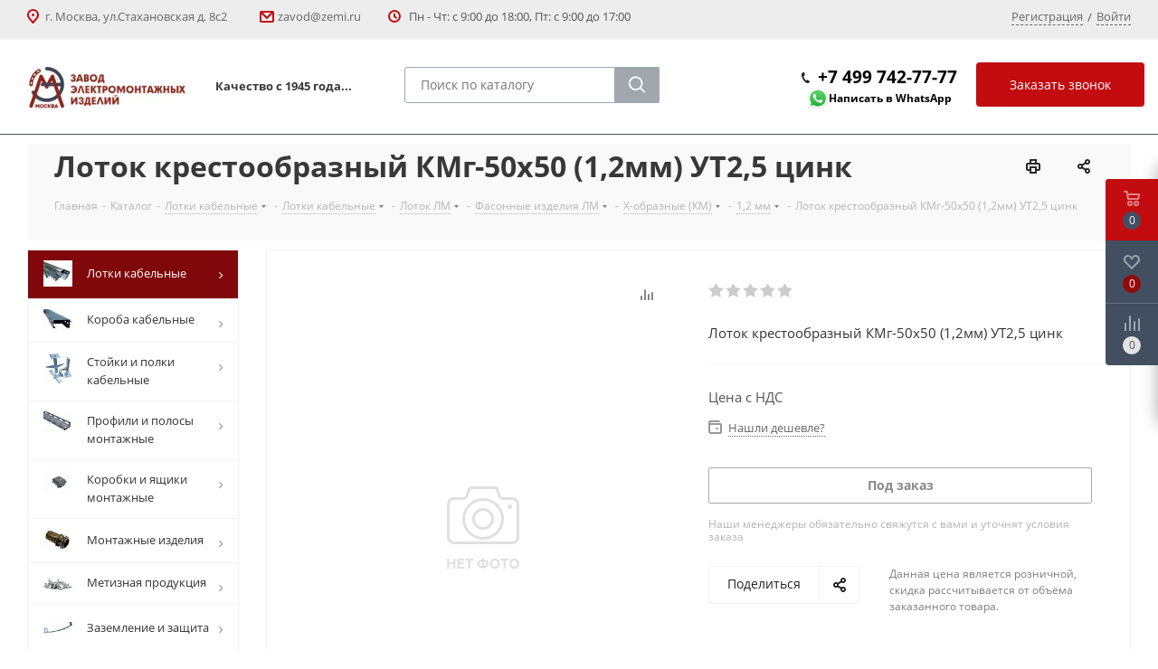

--- FILE ---
content_type: text/html; charset=UTF-8
request_url: https://www.zemi.ru/catalog/lotki_kabelnye/lotki_kabelnye/lm/fasonnye_izdeliya_lm/kh_obraznye_km/1_2_mm/63435/
body_size: 47626
content:
<!DOCTYPE html><html xmlns="https://www.w3.org/1999/xhtml" xml:lang="ru" lang="ru" ><head><link rel="canonical" href="https://www.zemi.ru/catalog/lotki_kabelnye/lotki_kabelnye/lm/fasonnye_izdeliya_lm/kh_obraznye_km/1_2_mm/63435/"><meta name="cmsmagazine" content="4203b0fe3014f4dbcc0fb5566e5c2ddb" /><title>Лоток крестообразный КМг-50х50 (1,2мм) УТ2,5 цинк купить в Москве | Доставка по всей России</title><meta name="viewport" content="initial-scale=1.0, width=device-width" /><meta name="HandheldFriendly" content="true" /><meta name="yes" content="yes" /><meta name="apple-mobile-web-app-status-bar-style" content="black" /><meta name="SKYPE_TOOLBAR" content="SKYPE_TOOLBAR_PARSER_COMPATIBLE" /><meta name="description" content="Лоток крестообразный КМг-50х50 (1,2мм) УТ2,5 цинк купить в Москве по цене производителя ✅ Завод электромонтажных изделий - это высокое качество выпускаемой продукции в соответствии с требованиями ГОСТов и МЭК. 🚚 Быстро доставим в любую точку России. " /><script data-skip-moving="true">(function(w, d, n) {var cl = "bx-core";var ht = d.documentElement;var htc = ht ? ht.className : undefined;if (htc === undefined || htc.indexOf(cl) !== -1){return;}var ua = n.userAgent;if (/(iPad;)|(iPhone;)/i.test(ua)){cl += " bx-ios";}else if (/Windows/i.test(ua)){cl += ' bx-win';}else if (/Macintosh/i.test(ua)){cl += " bx-mac";}else if (/Linux/i.test(ua) && !/Android/i.test(ua)){cl += " bx-linux";}else if (/Android/i.test(ua)){cl += " bx-android";}cl += (/(ipad|iphone|android|mobile|touch)/i.test(ua) ? " bx-touch" : " bx-no-touch");cl += w.devicePixelRatio && w.devicePixelRatio >= 2? " bx-retina": " bx-no-retina";if (/AppleWebKit/.test(ua)){cl += " bx-chrome";}else if (/Opera/.test(ua)){cl += " bx-opera";}else if (/Firefox/.test(ua)){cl += " bx-firefox";}ht.className = htc ? htc + " " + cl : cl;})(window, document, navigator);</script><link href="https://fonts.googleapis.com/css?family=Open+Sans:300italic,400italic,600italic,700italic,800italic,400,300,500,600,700,800&subset=latin,cyrillic-ext"  rel="stylesheet" /><link href="/bitrix/js/ui/design-tokens/dist/ui.design-tokens.css?174184407726358"  rel="stylesheet" /><link href="/bitrix/js/ui/fonts/opensans/ui.font.opensans.css?17418440782555"  rel="stylesheet" /><link href="/bitrix/js/main/popup/dist/main.popup.bundle.css?174184407429852"  rel="stylesheet" /><link href="/local/templates/aspro_next/components/bitrix/catalog.element/custom/style.css?17418441385267"  rel="stylesheet" /><link href="/local/templates/aspro_next/components/bitrix/iblock.vote/element_rating/style.css?1741844138341"  rel="stylesheet" /><link href="/local/templates/aspro_next/components/bitrix/sale.gift.main.products/main/style.css?1741844138663"  rel="stylesheet" /><link href="/local/templates/aspro_next/components/bitrix/iblock.element.add.form/comments/style.css?17418441384355"  rel="stylesheet" /><link href="/local/templates/aspro_next/vendor/css/bootstrap.css?1741844139114216"  data-template-style="true"  rel="stylesheet" /><link href="/local/templates/aspro_next/css/jquery.fancybox.css?17418441394108"  data-template-style="true"  rel="stylesheet" /><link href="/local/templates/aspro_next/css/styles.css?1741844139103490"  data-template-style="true"  rel="stylesheet" /><link href="/local/templates/aspro_next/css/animation/animation_ext.css?17418441394091"  data-template-style="true"  rel="stylesheet" /><link href="/local/templates/aspro_next/vendor/css/footable.standalone.min.css?174184413919590"  data-template-style="true"  rel="stylesheet" /><link href="/local/templates/aspro_next/ajax/ajax.css?1741844139305"  data-template-style="true"  rel="stylesheet" /><link href="/local/templates/aspro_next/components/bitrix/news.list/banners/style.css?1741844138382"  data-template-style="true"  rel="stylesheet" /><link href="/local/templates/aspro_next/styles.css?175093596813457"  data-template-style="true"  rel="stylesheet" /><link href="/local/templates/aspro_next/template_styles.css?1750935968580080"  data-template-style="true"  rel="stylesheet" /><link href="/local/templates/aspro_next/css/media.css?1741844139147657"  data-template-style="true"  rel="stylesheet" /><link href="/local/templates/aspro_next/vendor/fonts/font-awesome/css/font-awesome.min.css?174184413931000"  data-template-style="true"  rel="stylesheet" /><link href="/local/templates/aspro_next/css/print.css?174184413919130"  data-template-style="true"  rel="stylesheet" /><link href="/local/templates/aspro_next/themes/custom_s1/theme.css?174810465847373"  data-template-style="true"  rel="stylesheet" /><link href="/local/templates/aspro_next/bg_color/light/bgcolors.css?174184413962"  data-template-style="true"  rel="stylesheet" /><link href="/local/templates/aspro_next/css/width-3.css?17418441392419"  data-template-style="true"  rel="stylesheet" /><link href="/local/templates/aspro_next/css/font-1.css?17418441394409"  data-template-style="true"  rel="stylesheet" /><link href="/local/templates/aspro_next/css/custom.css?174184413910260"  data-template-style="true"  rel="stylesheet" /><script type="extension/settings" data-extension="currency.currency-core">{"region":"ru"}</script><script data-skip-moving='true'>window['asproRecaptcha'] = {params: {'recaptchaColor':'light','recaptchaLogoShow':'y','recaptchaSize':'normal','recaptchaBadge':'bottomright','recaptchaLang':'ru'},key: '6LfazkcrAAAAAH7pP5JXoHVcG4UmdwChU5y1aUd9',ver: '2'};</script><script data-skip-moving='true'>!function(c,t,e,n,p){function a(e){var a=t.getElementById(e);if(a&&!(a.className.indexOf("g-recaptcha")<0)&&c.grecaptcha&&!a.children.length)if("3"==c[p].ver)a.innerHTML='<textarea class="g-recaptcha-response" style="display:none;resize:0;" name="g-recaptcha-response"></textarea>',grecaptcha.ready(function(){grecaptcha.execute(c[p].key,{action:"maxscore"}).then(function(e){a.innerHTML='<textarea class="g-recaptcha-response" style="display:none;resize:0;" name="g-recaptcha-response">'+e+"</textarea>"})});else{var r=grecaptcha.render(e,{sitekey:c[p].key+"",theme:c[p].params.recaptchaColor+"",size:c[p].params.recaptchaSize+"",callback:"onCaptchaVerify"+c[p].params.recaptchaSize,badge:c[p].params.recaptchaBadge});$(a).attr("data-widgetid",r)}}c.onLoadRenderRecaptcha=function(){for(var e in c[n].args)c[n].args.hasOwnProperty(e)&&a(c[n].args[e][0]);c[n]=function(e){a(e)}},c[n]=c[n]||function(){var e,a,r;c[n].args=c[n].args||[],c[n].args.push(arguments),a="recaptchaApiLoader",(e=t).getElementById(a)||((r=e.createElement("script")).id=a,r.src="//www.google.com/recaptcha/api.js?hl="+c[p].params.recaptchaLang+"&onload=onLoadRenderRecaptcha&render="+("3"==c[p].ver?c[p].key:"explicit"),e.head.appendChild(r))}}(window,document,0,"renderRecaptchaById","asproRecaptcha");</script><script data-skip-moving='true'>!function(){function i(a){for(var e=a;e;)if("form"===(e=e.parentNode).nodeName.toLowerCase())return e;return null}function s(a){var e=[],t=null,n=!1;void 0!==a&&(n=null!==a),t=n?a.getElementsByTagName("input"):document.getElementsByName("captcha_word");for(var r=0;r<t.length;r++)"captcha_word"===t[r].name&&e.push(t[r]);return e}function l(a){for(var e=[],t=a.getElementsByTagName("img"),n=0;n<t.length;n++)!/\/bitrix\/tools\/captcha.php\?(captcha_code|captcha_sid)=[^>]*?/i.test(t[n].src)&&"captcha"!==t[n].id||e.push(t[n]);return e}function h(a){var e="recaptcha-dynamic-"+(new Date).getTime();if(null!==document.getElementById(e)){for(var t=null;t=Math.floor(65535*Math.random()),null!==document.getElementById(e+t););e+=t}var n=document.createElement("div");n.id=e,n.className="g-recaptcha",n.attributes["data-sitekey"]=window.asproRecaptcha.key,a.parentNode&&(a.parentNode.className+=" recaptcha_text",a.parentNode.replaceChild(n,a)),renderRecaptchaById(e)}function a(){for(var a,e,t,n,r=function(){var a=s(null);if(0===a.length)return[];for(var e=[],t=0;t<a.length;t++){var n=i(a[t]);null!==n&&e.push(n)}return e}(),c=0;c<r.length;c++){var o=r[c],p=s(o);if(0!==p.length){var d=l(o);if(0!==d.length){for(a=0;a<p.length;a++)h(p[a]);for(a=0;a<d.length;a++)t=d[a],void 0,n="[data-uri]",t.attributes.src=n,t.style.display="none","src"in t&&(t.parentNode&&(t.parentNode.className+=" recaptcha_tmp_img"),t.src=n);e=o,"function"==typeof $&&$(e).find(".captcha-row label > span").length&&$(e).find(".captcha-row label > span").html(BX.message("RECAPTCHA_TEXT")+' <span class="star">*</span>')}}}}document.addEventListener?document.addEventListener("DOMNodeInserted",function(){try{return function(){if("undefined"!=typeof renderRecaptchaById)for(var a=document.getElementsByClassName("g-recaptcha"),e=0;e<a.length;e++){var t=a[e];if(0===t.innerHTML.length){var n=t.id;if("string"==typeof n&&0!==n.length){if("function"==typeof $){var r=$(t).closest(".captcha-row");r.length&&("3"==window.asproRecaptcha.ver?r.hide():(r.addClass(window.asproRecaptcha.params.recaptchaSize+" logo_captcha_"+window.asproRecaptcha.params.recaptchaLogoShow+" "+window.asproRecaptcha.params.recaptchaBadge),r.find(".captcha_image").addClass("recaptcha_tmp_img"),r.find(".captcha_input").addClass("recaptcha_text"),"invisible"!==window.asproRecaptcha.params.recaptchaSize&&(r.find("input.recaptcha").length||$('<input type="text" class="recaptcha" value="" />').appendTo(r))))}renderRecaptchaById(n)}}}}(),window.renderRecaptchaById&&window.asproRecaptcha&&window.asproRecaptcha.key?(a(),!0):(console.error("Bad captcha keys or module error"),!0)}catch(a){return console.error(a),!0}},!1):console.warn("Your browser does not support dynamic ReCaptcha replacement")}();</script><link rel="shortcut icon" href="/favicon.ico?1748104654" type="image/x-icon" /><link rel="apple-touch-icon" sizes="180x180" href="/upload/resize_cache/webp/CNext/04e/pjj93rhexyoy94qx7uxtvayluo7yz9f9.webp" /><meta property="og:description" content="Лоток крестообразный КМг-50х50 (1,2мм) УТ2,5 цинк" /><meta property="og:image" content="https://www.zemi.ru/upload/resize_cache/webp/CNext/395/395b1f56535c5c53e0aead88fb85c908.webp" /><link rel="image_src" href="https://www.zemi.ru/upload/resize_cache/webp/CNext/395/395b1f56535c5c53e0aead88fb85c908.webp"  /><meta property="og:title" content="Лоток крестообразный КМг-50х50 (1,2мм) УТ2,5 цинк купить в Москве | Доставка по всей России" /><meta property="og:type" content="website" /><meta property="og:url" content="https://www.zemi.ru/catalog/lotki_kabelnye/lotki_kabelnye/lm/fasonnye_izdeliya_lm/kh_obraznye_km/1_2_mm/63435/" /><link rel="icon" type="image/svg+xml" href="/favicon.svg"><!-- Разметка JSON-LD, созданная Мастером разметки структурированных данных Google. --><script type="application/ld+json">
{
  "@context" : "https://schema.org",
  "@type" : "LocalBusiness",
  "name" : "ОАО \"Московский Завод Электромонтажных Изделий\"",
  "image" : "https://www.zemi.ru/upload/CNext/395/395b1f56535c5c53e0aead88fb85c908.jpg",
  "telephone" : [ "+7 (499) 742-77-77 (WhatsApp)" ],
  "email" : "zavod@zemi.ru",
  "address" : {
    "@type" : "PostalAddress",
    "streetAddress" : "ул. Стахановская, дом 8с2",
    "addressLocality" : "Москва"
  }
}
</script><!-- Yandex.Metrika counter --><noscript><div><img src="https://mc.yandex.ru/watch/68258860" style="position:absolute; left:-9999px;" alt="" /></div></noscript><!-- /Yandex.Metrika counter --><!--    --><!----><!--    --><link rel="preconnect" href="https://fonts.googleapis.com"><link rel="preconnect" href="https://fonts.gstatic.com" crossorigin><link href="https://fonts.googleapis.com/css2?family=Roboto:wght@100;300;400;500;700;900&display=swap" rel="stylesheet"></head><body class="site_s1 fill_bg_n " id="main"><input type="hidden" name="recaptcha_token" id="recaptcha_token"><noscript><div><img src="https://mc.yandex.ru/watch/54603832" style="position:absolute; left:-9999px;" alt="" /></div></noscript><div class="video-popup-wrapper"><div class="video-popup"></div></div><div id="panel"></div><!--'start_frame_cache_WIklcT'--><!--'end_frame_cache_WIklcT'-->				<!--'start_frame_cache_basketitems-component-block'-->												<div id="ajax_basket"></div><!--'end_frame_cache_basketitems-component-block'-->				<div class="wrapper1  catalog_page basket_fly basket_fill_DARK side_LEFT catalog_icons_Y banner_auto with_fast_view mheader-v1 header-vcustom regions_N fill_N footer-v1 front-vindex1 mfixed_N mfixed_view_always title-v3 with_phones"><div class="header_wrap title-v3"><header id="header"><!--
<header class="header-v4  "><b></b></header>--><div class="customHeader"><div class="top-block top-block-v1 header_top"><div class="maxwidth-theme header_top"><div class="wrapp_block"><div class="row"><div class="top-block-item col-md-4 visible-xs"><div class="phone-block"><a href="tel:+74997427777">+7 (499) 742-77-77</a><div style="text-align:center;"><img alt="Иконка WhatsApp" src="/upload/resize_cache/webp/local/templates/aspro_next/images/wa_icon-min.webp" style="width:24px;"><a rel="nofollow" target="_blank" style="font-size:12px;" href="https://wa.me/74997427777">Написать в WhatsApp</a></div></div></div><div class="top-block-item pull-left hidden-xs"><i class="header_top_svg"><svg xmlns="http://www.w3.org/2000/svg" width="13" height="16" viewBox="0 0 13 16"><defs><style>
                                    .header_top_svg .cls-1 {
                                        fill: #c20c10!important;
                                        fill-rule: evenodd;
                                    }
                                </style></defs><path id="marker.svg" class="cls-1" d="M6.517,1A6.517,6.517,0,0,0,0,7.517,6.414,6.414,0,0,0,1.237,11.3c0.014,0.026.016,0.054,0.032,0.079l4.345,5.2a1.085,1.085,0,0,0,1.807,0l4.345-5.2c0.016-.024.018-0.053,0.032-0.079a6.414,6.414,0,0,0,1.237-3.783A6.517,6.517,0,0,0,6.517,1Zm3.368,9.509-3.369,4.04-3.369-4.04A6.824,6.824,0,0,1,2.025,7.48a4.492,4.492,0,1,1,8.983,0A5.606,5.606,0,0,1,9.886,10.509ZM6.516,6.016a1.5,1.5,0,1,0,1.5,1.5A1.5,1.5,0,0,0,6.516,6.016Z" transform="translate(0 -1)"/></svg></i><div class="address inline-block">
					г. Москва, ул.Стахановская&nbsp;д. 8с2&nbsp;&nbsp;				</div></div><div class="top-block-item pull-left header_email hidden-xs"><i class="header_top_svg"><svg xmlns="http://www.w3.org/2000/svg" width="16" height="13" viewBox="0 0 16 13"><defs><style>
                                    .ecls-1 {
                                        fill: #c20c10!important;
                                        fill-rule: evenodd;
                                    }
                                </style></defs><path class="ecls-1" d="M14,13H2a2,2,0,0,1-2-2V2A2,2,0,0,1,2,0H14a2,2,0,0,1,2,2v9A2,2,0,0,1,14,13ZM3.534,2L8.015,6.482,12.5,2H3.534ZM14,3.5L8.827,8.671a1.047,1.047,0,0,1-.812.3,1.047,1.047,0,0,1-.811-0.3L2,3.467V11H14V3.5Z"/></svg></i><div class="email inline-block"><a href="mailto:zavod@zemi.ru">zavod@zemi.ru</a><br>				</div></div><div class="top-block-item pull-left header_worktime visible-lg"><i class="header_top_svg"><svg xmlns="http://www.w3.org/2000/svg" width="14" height="14" viewBox="0 0 14 14"><defs><style>
                                    .cccls-1 {
                                        fill: #c20c10!important;
                                        fill-rule: evenodd;
                                    }
                                </style></defs><path class="cccls-1" d="M7,0A7,7,0,1,1,0,7,7,7,0,0,1,7,0ZM7,2A5,5,0,1,1,2,7,5,5,0,0,1,7,2ZM9.434,9.434a1,1,0,0,1-1.414,0L6.293,7.707A1.014,1.014,0,0,1,6,7H6V4.656a1,1,0,0,1,2,0v1.93L9.434,8.02A1,1,0,0,1,9.434,9.434Z"/></svg></i>
                    Пн - Чт: с 9:00 до 18:00, Пт: с 9:00 до 17:00
                </div><div class="top-block-item pull-right show-fixed top-ctrl"><div class="personal_wrap"><div class="personal top login"><!--'start_frame_cache_header-auth-block1'-->			<!-- noindex --><a rel="nofollow" title="Мой кабинет" class="personal-link dark-color animate-load register" href="/auth/registration/?register=yes&backurl=/"><span class="wrap"><span class="name"></span></span></a><a rel="nofollow" title="Мой кабинет" class="personal-link dark-color animate-load register" href="/auth/registration/?register=yes&amp;backurl=/"><span class="wrap"><span class="name">Регистрация</span></span></a> <span class="reg_slash"> / </span> <a rel="nofollow" title="Мой кабинет" class="personal-link dark-color animate-load" data-event="jqm" data-param-type="auth" data-param-backurl="/catalog/lotki_kabelnye/lotki_kabelnye/lm/fasonnye_izdeliya_lm/kh_obraznye_km/1_2_mm/63435/" data-name="auth" href="/personal/"><span class="wrap"><span class="name">Войти</span></span></a><!-- /noindex -->		<!--'end_frame_cache_header-auth-block1'--></div></div></div></div></div></div></div><div class="header-wrapper topmenu-LIGHT visible-lg"><div class="wrapper_inner"><div class="logo_and_menu-row"><div class="logo-row row"><div class="logo-block col-md-2 col-sm-3"><div class="logo"><a href="/"><img data-src="/upload/resize_cache/webp/CNext/395/395b1f56535c5c53e0aead88fb85c908.webp" alt="Московский Завод Электромонтажных Изделий" title="Московский Завод Электромонтажных Изделий" /></a>                    </div></div><div class="col-md-2 visible-lg"><div class="top-description"><div><b><br>
	 Качество с 1945 года...</b><span style="font-family: monospace;"> </span></div><span style="font-family: monospace;"> </span> <br>                    </div></div><div class="header_search col-md-3 col-sm-3 visible-lg"><div id="title-search"><form action="/catalog/" class="search"><div class="search-input-div"><input class="search-input" id="title-search-input" type="text" name="q" value="" placeholder="Поиск по каталогу" size="20" maxlength="50" autocomplete="off"></div><div class="search-button-div"><button class="btn btn-search btn-default bold btn-lg" type="submit" name="s" value="Найти"><i class="svg inline  svg-inline-search" aria-hidden="true"><svg xmlns="http://www.w3.org/2000/svg" width="18" height="21" viewBox="0 0 21 21"><defs><style>
                                                    .btn-search .sscls-1 {
                                                        fill: #fff!important;
                                                        fill-rule: evenodd;
                                                    }
                                                </style></defs><path data-name="Rounded Rectangle 106" class="sscls-1" d="M1590.71,131.709a1,1,0,0,1-1.42,0l-4.68-4.677a9.069,9.069,0,1,1,1.42-1.427l4.68,4.678A1,1,0,0,1,1590.71,131.709ZM1579,113a7,7,0,1,0,7,7A7,7,0,0,0,1579,113Z" transform="translate(-1570 -111)"></path></svg></i></button><span class="svg" id="searchclear"><svg xmlns="http://www.w3.org/2000/svg" width="16" height="16" viewBox="0 0 16 16"><defs><style>
									      .cccls-1 {
                                              fill: #222;
                                              fill-rule: evenodd;
                                          }
									    </style></defs><path data-name="Rounded Rectangle 114 copy 3" class="cccls-1" d="M334.411,138l6.3,6.3a1,1,0,0,1,0,1.414,0.992,0.992,0,0,1-1.408,0l-6.3-6.306-6.3,6.306a1,1,0,0,1-1.409-1.414l6.3-6.3-6.293-6.3a1,1,0,0,1,1.409-1.414l6.3,6.3,6.3-6.3A1,1,0,0,1,340.7,131.7Z" transform="translate(-325 -130)"/></svg></span></div></form></div></div><div class="inline-block callback_button"><span class="callback-block animate-load twosmallfont" data-event="jqm" data-param-form_id="CALLBACK" data-name="callback">Заказать звонок</span></div><div class="header_tel col-md-2 col-sm-2 hidden-xs"><div class="span_tel"><!-- noindex --><div class="phone"><i class="svg svg-phone"></i><a rel="nofollow" href="tel:+74997427777">+7 499 742-77-77</a></div><!-- /noindex --><div style="text-align:center;"><img alt="Иконка WhatsApp" src="/upload/resize_cache/webp/local/templates/aspro_next/images/wa_icon-min.webp" style="width:24px;"><a rel="nofollow" target="_blank" style="font-size:12px;" href="https://wa.me/74997427777">Написать в WhatsApp</a></div><!--<a rel="nofollow" href="tel:+74991730010">+7 (499) 173-00-10</a>--></div></div></div>        </div></div><div class="line-row visible-xs"></div></div><div class="col-md-12 menu-row visible-lg"><div class="wrapper_inner"><div class="nav-main-collapse collapse in"><div class="menu-only"><nav class="mega-menu sliced"></nav></div></div></div></div></div>			</header></div><div id="headerfixed"><div class="maxwidth-theme"><div class="logo-row v2 row margin0 menu-row"><div class="inner-table-block nopadding logo-block"><div class="logo"><a href="/"><img data-src="/upload/resize_cache/webp/CNext/395/395b1f56535c5c53e0aead88fb85c908.webp" alt="Московский Завод Электромонтажных Изделий" title="Московский Завод Электромонтажных Изделий" /></a>			</div></div><div class="inner-table-block menu-block"><div class="navs table-menu js-nav"><nav class="mega-menu sliced"></nav></div></div><div class="inner-table-block small-block nopadding inline-search-show" data-type_search="fixed"><div class="search-block top-btn"><i class="svg svg-search lg"></i></div></div></div></div>			</div><div id="mobileheader" class="visible-xs visible-sm visible-md"><div class="mobileheader-v1 wrapper_inner"><div class="logo-block pull-left"><div class="logo"><a href="/"><img data-src="/upload/resize_cache/webp/CNext/395/395b1f56535c5c53e0aead88fb85c908.webp" alt="Московский Завод Электромонтажных Изделий" title="Московский Завод Электромонтажных Изделий" /></a>		</div></div><div class="right-icons pull-right"><div class="pull-right"><div class="wrap_icon"><button class="top-btn inline-search-show twosmallfont"><i class="svg inline  svg-inline-search big" aria-hidden="true" ><svg xmlns="http://www.w3.org/2000/svg" width="21" height="21" viewBox="0 0 21 21"><defs><style>
      .sscls-1 {
        fill: #222;
        fill-rule: evenodd;
      }
    </style></defs><path data-name="Rounded Rectangle 106" class="sscls-1" d="M1590.71,131.709a1,1,0,0,1-1.42,0l-4.68-4.677a9.069,9.069,0,1,1,1.42-1.427l4.68,4.678A1,1,0,0,1,1590.71,131.709ZM1579,113a7,7,0,1,0,7,7A7,7,0,0,0,1579,113Z" transform="translate(-1570 -111)"/></svg></i>				</button></div></div><div class="burger pull-right"><i class="svg inline  svg-inline-burger dark" aria-hidden="true" ><svg xmlns="http://www.w3.org/2000/svg" width="18" height="16" viewBox="0 0 18 16"><defs><style>
      .bu_bw_cls-1 {
        fill: #222;
        fill-rule: evenodd;
      }
    </style></defs><path data-name="Rounded Rectangle 81 copy 2" class="bu_bw_cls-1" d="M330,114h16a1,1,0,0,1,1,1h0a1,1,0,0,1-1,1H330a1,1,0,0,1-1-1h0A1,1,0,0,1,330,114Zm0,7h16a1,1,0,0,1,1,1h0a1,1,0,0,1-1,1H330a1,1,0,0,1-1-1h0A1,1,0,0,1,330,121Zm0,7h16a1,1,0,0,1,1,1h0a1,1,0,0,1-1,1H330a1,1,0,0,1-1-1h0A1,1,0,0,1,330,128Z" transform="translate(-329 -114)"/></svg></i>		<i class="svg inline  svg-inline-close dark" aria-hidden="true" ><svg xmlns="http://www.w3.org/2000/svg" width="16" height="16" viewBox="0 0 16 16"><defs><style>
      .cccls-1 {
        fill: #222;
        fill-rule: evenodd;
      }
    </style></defs><path data-name="Rounded Rectangle 114 copy 3" class="cccls-1" d="M334.411,138l6.3,6.3a1,1,0,0,1,0,1.414,0.992,0.992,0,0,1-1.408,0l-6.3-6.306-6.3,6.306a1,1,0,0,1-1.409-1.414l6.3-6.3-6.293-6.3a1,1,0,0,1,1.409-1.414l6.3,6.3,6.3-6.3A1,1,0,0,1,340.7,131.7Z" transform="translate(-325 -130)"/></svg></i>	</div></div><div class="inline-block hidden-xs pull-right callback_button"><span class="callback-block animate-load twosmallfont" data-event="jqm" data-param-form_id="CALLBACK" data-name="callback">Заказать звонок</span></div><div class="header_tel col-md-3 col-sm-4 hidden-xs pull-right"><div style="text-align:center;"><a rel="nofollow" href="tel:+74997427777">+7 (499) 742-77-77</a><br><img alt="Иконка WhatsApp" src="/upload/resize_cache/webp/local/templates/aspro_next/images/wa_icon-min.webp" style="width:24px;"><a rel="nofollow" target="_blank" style="font-size:12px;" href="https://wa.me/74997427777">Написать в WhatsApp</a></div><!--<a rel="nofollow" href="tel:+74991730010">+7 (499) 173-00-10</a>--></div></div>			<div id="mobilemenu" class="dropdown "><!--noindex--><div class="mobilemenu-v1 scroller"><div class="wrap"><div class="menu top"><ul class="top"><li><a class=" dark-color" href="/index.php" title="Главная"><span>Главная</span></a></li><li class="selected"><a class=" dark-color parent" href="/catalog/" title="Каталог"><span>Каталог</span><span class="arrow"><i class="svg svg_triangle_right"></i></span></a><ul class="dropdown"><li class="menu_back"><a href="" class="dark-color" rel="nofollow"><i class="svg svg-arrow-right"></i>Назад</a></li><li class="menu_title"><a href="/catalog/">Каталог</a></li><li class="selected"><a class="dark-color parent" href="/catalog/lotki_kabelnye/" title="Лотки кабельные"><span>Лотки кабельные</span><span class="arrow"><i class="svg svg_triangle_right"></i></span></a><ul class="dropdown"><li class="menu_back"><a href="" class="dark-color" rel="nofollow"><i class="svg svg-arrow-right"></i>Назад</a></li><li class="menu_title"><a href="/catalog/lotki_kabelnye/">Лотки кабельные</a></li><li class="selected"><a class="dark-color parent" href="/catalog/lotki_kabelnye/lotki_kabelnye/" title="Лотки кабельные"><span>Лотки кабельные</span><span class="arrow"><i class="svg svg_triangle_right"></i></span></a><ul class="dropdown"><li class="menu_back"><a href="" class="dark-color" rel="nofollow"><i class="svg svg-arrow-right"></i>Назад</a></li><li class="menu_title"><a href="/catalog/lotki_kabelnye/lotki_kabelnye/">Лотки кабельные</a></li><li class="selected"><a class="dark-color" href="/catalog/lotki_kabelnye/lotki_kabelnye/lm/" title=""><span></span></a></li><li><a class="dark-color" href="/catalog/lotki_kabelnye/lotki_kabelnye/lmz/" title=""><span></span></a></li><li><a class="dark-color" href="/catalog/lotki_kabelnye/lotki_kabelnye/soedinitelnye_i_krepyezhnye_elementy_lm/" title=""><span></span></a></li></ul></li><li><a class="dark-color parent" href="/catalog/lotki_kabelnye/lotki_lestnichnye/" title="Лотки лестничные"><span>Лотки лестничные</span><span class="arrow"><i class="svg svg_triangle_right"></i></span></a><ul class="dropdown"><li class="menu_back"><a href="" class="dark-color" rel="nofollow"><i class="svg svg-arrow-right"></i>Назад</a></li><li class="menu_title"><a href="/catalog/lotki_kabelnye/lotki_lestnichnye/">Лотки лестничные</a></li><li><a class="dark-color" href="/catalog/lotki_kabelnye/lotki_lestnichnye/soedinenie_plankoy/" title=""><span></span></a></li><li><a class="dark-color" href="/catalog/lotki_kabelnye/lotki_lestnichnye/soedinenie_teleskopicheskoe/" title=""><span></span></a></li><li><a class="dark-color" href="/catalog/lotki_kabelnye/lotki_lestnichnye/soedinitelnye_elementy_nl/" title=""><span></span></a></li><li><a class="dark-color" href="/catalog/lotki_kabelnye/lotki_lestnichnye/fasonnye_izdeliya/" title=""><span></span></a></li></ul></li><li><a class="dark-color parent" href="/catalog/lotki_kabelnye/lotki_provolochnye/" title="Лотки проволочные"><span>Лотки проволочные</span><span class="arrow"><i class="svg svg_triangle_right"></i></span></a><ul class="dropdown"><li class="menu_back"><a href="" class="dark-color" rel="nofollow"><i class="svg svg-arrow-right"></i>Назад</a></li><li class="menu_title"><a href="/catalog/lotki_kabelnye/lotki_provolochnye/">Лотки проволочные</a></li><li><a class="dark-color" href="/catalog/lotki_kabelnye/lotki_provolochnye/furnitura_k_provolochnym_lotkam_lpr/" title=""><span></span></a></li></ul></li></ul></li><li><a class="dark-color parent" href="/catalog/koroba_kabelnye/" title="Короба кабельные"><span>Короба кабельные</span><span class="arrow"><i class="svg svg_triangle_right"></i></span></a><ul class="dropdown"><li class="menu_back"><a href="" class="dark-color" rel="nofollow"><i class="svg svg-arrow-right"></i>Назад</a></li><li class="menu_title"><a href="/catalog/koroba_kabelnye/">Короба кабельные</a></li><li><a class="dark-color parent" href="/catalog/koroba_kabelnye/korob_dlya_svetilnikov/" title="Короб для светильников"><span>Короб для светильников</span><span class="arrow"><i class="svg svg_triangle_right"></i></span></a><ul class="dropdown"><li class="menu_back"><a href="" class="dark-color" rel="nofollow"><i class="svg svg-arrow-right"></i>Назад</a></li><li class="menu_title"><a href="/catalog/koroba_kabelnye/korob_dlya_svetilnikov/">Короб для светильников</a></li><li><a class="dark-color" href="/catalog/koroba_kabelnye/korob_dlya_svetilnikov/korob_kl/" title=""><span></span></a></li></ul></li><li><a class="dark-color parent" href="/catalog/koroba_kabelnye/koroba_ne_perforirovannye/" title="Короба не перфорированные"><span>Короба не перфорированные</span><span class="arrow"><i class="svg svg_triangle_right"></i></span></a><ul class="dropdown"><li class="menu_back"><a href="" class="dark-color" rel="nofollow"><i class="svg svg-arrow-right"></i>Назад</a></li><li class="menu_title"><a href="/catalog/koroba_kabelnye/koroba_ne_perforirovannye/">Короба не перфорированные</a></li><li><a class="dark-color" href="/catalog/koroba_kabelnye/koroba_ne_perforirovannye/2000mm/" title=""><span></span></a></li><li><a class="dark-color" href="/catalog/koroba_kabelnye/koroba_ne_perforirovannye/2500mm/" title=""><span></span></a></li><li><a class="dark-color" href="/catalog/koroba_kabelnye/koroba_ne_perforirovannye/3000mm/" title=""><span></span></a></li></ul></li><li><a class="dark-color parent" href="/catalog/koroba_kabelnye/koroba_kabelnye_blochnye_kkb/" title="Короба кабельные блочные ККБ"><span>Короба кабельные блочные ККБ</span><span class="arrow"><i class="svg svg_triangle_right"></i></span></a><ul class="dropdown"><li class="menu_back"><a href="" class="dark-color" rel="nofollow"><i class="svg svg-arrow-right"></i>Назад</a></li><li class="menu_title"><a href="/catalog/koroba_kabelnye/koroba_kabelnye_blochnye_kkb/">Короба кабельные блочные ККБ</a></li><li><a class="dark-color" href="/catalog/koroba_kabelnye/koroba_kabelnye_blochnye_kkb/koroba_kabelnye_blochnye_ploskie_odnokanalnye/" title="Блочные плоские одноканальные"><span>Блочные плоские одноканальные</span></a></li><li><a class="dark-color" href="/catalog/koroba_kabelnye/koroba_kabelnye_blochnye_kkb/koroba_kabelnye_blochnye_ploskie_trekhkanalnye/" title="Блочные плоские трехканальные"><span>Блочные плоские трехканальные</span></a></li><li><a class="dark-color" href="/catalog/koroba_kabelnye/koroba_kabelnye_blochnye_kkb/koroba_kabelnye_blochnye_pryamye_kkb_p/" title="Блочные прямые (ККБ-П)"><span>Блочные прямые (ККБ-П)</span></a></li><li><a class="dark-color" href="/catalog/koroba_kabelnye/koroba_kabelnye_blochnye_kkb/koroba_kabelnye_blochnye_uglovye_gorizontalnye_s_vnutrennim_uglom_povorota_na_45_kkb_ugv/" title="Блочные угловые горизонтальные с внутренним углом поворота на 45º (ККБ-УГВ)"><span>Блочные угловые горизонтальные с внутренним углом поворота на 45º (ККБ-УГВ)</span></a></li><li><a class="dark-color" href="/catalog/koroba_kabelnye/koroba_kabelnye_blochnye_kkb/koroba_kabelnye_blochnye_uglovye_gorizontalnye_s_naruzhnym_uglom_povorota_na_45_kkb_ugn/" title="Блочные угловые горизонтальные с наружным углом поворота на 45º (ККБ-УГН)"><span>Блочные угловые горизонтальные с наружным углом поворота на 45º (ККБ-УГН)</span></a></li><li><a class="dark-color" href="/catalog/koroba_kabelnye/koroba_kabelnye_blochnye_kkb/koroba_kabelnye_blochnye_uglovye_s_povorotom_vverkh_na_45_kkb_uv/" title="Блочные угловые с поворотом вверх на 45° (ККБ-УВ)"><span>Блочные угловые с поворотом вверх на 45° (ККБ-УВ)</span></a></li><li><a class="dark-color" href="/catalog/koroba_kabelnye/koroba_kabelnye_blochnye_kkb/koroba_kabelnye_blochnye_uglovye_s_povorotom_vniz_na_45_kkb_un/" title="Блочные угловые с поворотом вниз на 45º (ККБ-УН)"><span>Блочные угловые с поворотом вниз на 45º (ККБ-УН)</span></a></li></ul></li><li><a class="dark-color parent" href="/catalog/koroba_kabelnye/koroba_perforirovannye/" title="Короба перфорированные"><span>Короба перфорированные</span><span class="arrow"><i class="svg svg_triangle_right"></i></span></a><ul class="dropdown"><li class="menu_back"><a href="" class="dark-color" rel="nofollow"><i class="svg svg-arrow-right"></i>Назад</a></li><li class="menu_title"><a href="/catalog/koroba_kabelnye/koroba_perforirovannye/">Короба перфорированные</a></li><li><a class="dark-color" href="/catalog/koroba_kabelnye/koroba_perforirovannye/2000mm/" title=""><span></span></a></li><li><a class="dark-color" href="/catalog/koroba_kabelnye/koroba_perforirovannye/2500mm/" title=""><span></span></a></li><li><a class="dark-color" href="/catalog/koroba_kabelnye/koroba_perforirovannye/3000mm/" title=""><span></span></a></li></ul></li><li><a class="dark-color parent" href="/catalog/koroba_kabelnye/fasonnye_izdeliya/" title="Фасонные изделия"><span>Фасонные изделия</span><span class="arrow"><i class="svg svg_triangle_right"></i></span></a><ul class="dropdown"><li class="menu_back"><a href="" class="dark-color" rel="nofollow"><i class="svg svg-arrow-right"></i>Назад</a></li><li class="menu_title"><a href="/catalog/koroba_kabelnye/fasonnye_izdeliya/">Фасонные изделия</a></li><li><a class="dark-color" href="/catalog/koroba_kabelnye/fasonnye_izdeliya/zaglushki/" title=""><span></span></a></li><li><a class="dark-color" href="/catalog/koroba_kabelnye/fasonnye_izdeliya/koroba_vverkh_45_135gr/" title=""><span></span></a></li><li><a class="dark-color" href="/catalog/koroba_kabelnye/fasonnye_izdeliya/koroba_vverkh_90gr/" title=""><span></span></a></li><li><a class="dark-color" href="/catalog/koroba_kabelnye/fasonnye_izdeliya/koroba_vniz_45_135gr/" title=""><span></span></a></li><li><a class="dark-color" href="/catalog/koroba_kabelnye/fasonnye_izdeliya/koroba_vniz_90gr/" title=""><span></span></a></li><li><a class="dark-color" href="/catalog/koroba_kabelnye/fasonnye_izdeliya/koroba_perekhodnye/" title=""><span></span></a></li><li><a class="dark-color" href="/catalog/koroba_kabelnye/fasonnye_izdeliya/koroba_ploskie_90gr/" title=""><span></span></a></li><li><a class="dark-color" href="/catalog/koroba_kabelnye/fasonnye_izdeliya/koroba_troynikovye/" title=""><span></span></a></li><li><a class="dark-color" href="/catalog/koroba_kabelnye/fasonnye_izdeliya/koroba_kh_obraznye/" title=""><span></span></a></li></ul></li></ul></li><li><a class="dark-color parent" href="/catalog/stoyki_i_polki_kabelnye/" title="Стойки и полки кабельные"><span>Стойки и полки кабельные</span><span class="arrow"><i class="svg svg_triangle_right"></i></span></a><ul class="dropdown"><li class="menu_back"><a href="" class="dark-color" rel="nofollow"><i class="svg svg-arrow-right"></i>Назад</a></li><li class="menu_title"><a href="/catalog/stoyki_i_polki_kabelnye/">Стойки и полки кабельные</a></li><li><a class="dark-color" href="/catalog/stoyki_i_polki_kabelnye/kabelnye_podveski/" title="Кабельные подвески"><span>Кабельные подвески</span></a></li><li><a class="dark-color parent" href="/catalog/stoyki_i_polki_kabelnye/kabelnye_polki/" title="Кабельные полки"><span>Кабельные полки</span><span class="arrow"><i class="svg svg_triangle_right"></i></span></a><ul class="dropdown"><li class="menu_back"><a href="" class="dark-color" rel="nofollow"><i class="svg svg-arrow-right"></i>Назад</a></li><li class="menu_title"><a href="/catalog/stoyki_i_polki_kabelnye/kabelnye_polki/">Кабельные полки</a></li><li><a class="dark-color" href="/catalog/stoyki_i_polki_kabelnye/kabelnye_polki/konsoli/" title=""><span></span></a></li><li><a class="dark-color" href="/catalog/stoyki_i_polki_kabelnye/kabelnye_polki/konsoli_gorizontalnye/" title=""><span></span></a></li><li><a class="dark-color" href="/catalog/stoyki_i_polki_kabelnye/kabelnye_polki/kronshteyny/" title=""><span></span></a></li><li><a class="dark-color" href="/catalog/stoyki_i_polki_kabelnye/kabelnye_polki/podvesy/" title=""><span></span></a></li><li><a class="dark-color" href="/catalog/stoyki_i_polki_kabelnye/kabelnye_polki/polki_1160_64/" title=""><span></span></a></li></ul></li><li><a class="dark-color parent" href="/catalog/stoyki_i_polki_kabelnye/kabelnye_stoyki/" title="Кабельные стойки"><span>Кабельные стойки</span><span class="arrow"><i class="svg svg_triangle_right"></i></span></a><ul class="dropdown"><li class="menu_back"><a href="" class="dark-color" rel="nofollow"><i class="svg svg-arrow-right"></i>Назад</a></li><li class="menu_title"><a href="/catalog/stoyki_i_polki_kabelnye/kabelnye_stoyki/">Кабельные стойки</a></li><li><a class="dark-color" href="/catalog/stoyki_i_polki_kabelnye/kabelnye_stoyki/stoyki_k1150_55/" title=""><span></span></a></li><li><a class="dark-color" href="/catalog/stoyki_i_polki_kabelnye/kabelnye_stoyki/stoyki_konsolnye_sk/" title=""><span></span></a></li><li><a class="dark-color" href="/catalog/stoyki_i_polki_kabelnye/kabelnye_stoyki/stoyki_napolno_potolochnye/" title=""><span></span></a></li><li><a class="dark-color" href="/catalog/stoyki_i_polki_kabelnye/kabelnye_stoyki/stoyki_raznye/" title=""><span></span></a></li></ul></li></ul></li><li><a class="dark-color parent" href="/catalog/profili_i_polosy_montazhnye/" title="Профили и полосы монтажные"><span>Профили и полосы монтажные</span><span class="arrow"><i class="svg svg_triangle_right"></i></span></a><ul class="dropdown"><li class="menu_back"><a href="" class="dark-color" rel="nofollow"><i class="svg svg-arrow-right"></i>Назад</a></li><li class="menu_title"><a href="/catalog/profili_i_polosy_montazhnye/">Профили и полосы монтажные</a></li><li><a class="dark-color" href="/catalog/profili_i_polosy_montazhnye/z_obraznye_profili/" title="Z-образные профили"><span>Z-образные профили</span></a></li><li><a class="dark-color" href="/catalog/profili_i_polosy_montazhnye/konstruktsii_usek/" title="Конструкции УСЭК"><span>Конструкции УСЭК</span></a></li><li><a class="dark-color" href="/catalog/profili_i_polosy_montazhnye/polosy_montazhnye/" title="Полосы монтажные"><span>Полосы монтажные</span></a></li><li><a class="dark-color" href="/catalog/profili_i_polosy_montazhnye/s_obraznye_profili/" title="С-образные профили"><span>С-образные профили</span></a></li><li><a class="dark-color" href="/catalog/profili_i_polosy_montazhnye/ugolki/" title="Уголки"><span>Уголки</span></a></li><li><a class="dark-color" href="/catalog/profili_i_polosy_montazhnye/shvellery_montazhnye/" title="Швеллеры монтажные"><span>Швеллеры монтажные</span></a></li></ul></li><li><a class="dark-color parent" href="/catalog/korobki_i_yashchiki_montazhnye/" title="Коробки и ящики монтажные"><span>Коробки и ящики монтажные</span><span class="arrow"><i class="svg svg_triangle_right"></i></span></a><ul class="dropdown"><li class="menu_back"><a href="" class="dark-color" rel="nofollow"><i class="svg svg-arrow-right"></i>Назад</a></li><li class="menu_title"><a href="/catalog/korobki_i_yashchiki_montazhnye/">Коробки и ящики монтажные</a></li><li><a class="dark-color parent" href="/catalog/korobki_i_yashchiki_montazhnye/korobki_vzryvozashchishchyennye/" title="Коробки взрывозащищённые"><span>Коробки взрывозащищённые</span><span class="arrow"><i class="svg svg_triangle_right"></i></span></a><ul class="dropdown"><li class="menu_back"><a href="" class="dark-color" rel="nofollow"><i class="svg svg-arrow-right"></i>Назад</a></li><li class="menu_title"><a href="/catalog/korobki_i_yashchiki_montazhnye/korobki_vzryvozashchishchyennye/">Коробки взрывозащищённые</a></li><li><a class="dark-color" href="/catalog/korobki_i_yashchiki_montazhnye/korobki_vzryvozashchishchyennye/alyuminievye/" title=""><span></span></a></li><li><a class="dark-color" href="/catalog/korobki_i_yashchiki_montazhnye/korobki_vzryvozashchishchyennye/korobki_ks/" title=""><span></span></a></li><li><a class="dark-color" href="/catalog/korobki_i_yashchiki_montazhnye/korobki_vzryvozashchishchyennye/korobki_ksp/" title=""><span></span></a></li><li><a class="dark-color" href="/catalog/korobki_i_yashchiki_montazhnye/korobki_vzryvozashchishchyennye/chugunnye/" title=""><span></span></a></li></ul></li><li><a class="dark-color parent" href="/catalog/korobki_i_yashchiki_montazhnye/korobki_klemmnye/" title="Коробки клеммные"><span>Коробки клеммные</span><span class="arrow"><i class="svg svg_triangle_right"></i></span></a><ul class="dropdown"><li class="menu_back"><a href="" class="dark-color" rel="nofollow"><i class="svg svg-arrow-right"></i>Назад</a></li><li class="menu_title"><a href="/catalog/korobki_i_yashchiki_montazhnye/korobki_klemmnye/">Коробки клеммные</a></li><li><a class="dark-color" href="/catalog/korobki_i_yashchiki_montazhnye/korobki_klemmnye/korobka_kzna/" title=""><span></span></a></li><li><a class="dark-color" href="/catalog/korobki_i_yashchiki_montazhnye/korobki_klemmnye/korobka_kzns/" title=""><span></span></a></li><li><a class="dark-color" href="/catalog/korobki_i_yashchiki_montazhnye/korobki_klemmnye/korobka_u614/" title=""><span></span></a></li><li><a class="dark-color" href="/catalog/korobki_i_yashchiki_montazhnye/korobki_klemmnye/korobka_u615/" title=""><span></span></a></li></ul></li><li><a class="dark-color" href="/catalog/korobki_i_yashchiki_montazhnye/korobki_otvetvitelnye/" title="Коробки ответвительные"><span>Коробки ответвительные</span></a></li><li><a class="dark-color parent" href="/catalog/korobki_i_yashchiki_montazhnye/korobki_protyazhnye/" title="Коробки протяжные"><span>Коробки протяжные</span><span class="arrow"><i class="svg svg_triangle_right"></i></span></a><ul class="dropdown"><li class="menu_back"><a href="" class="dark-color" rel="nofollow"><i class="svg svg-arrow-right"></i>Назад</a></li><li class="menu_title"><a href="/catalog/korobki_i_yashchiki_montazhnye/korobki_protyazhnye/">Коробки протяжные</a></li><li><a class="dark-color" href="/catalog/korobki_i_yashchiki_montazhnye/korobki_protyazhnye/korobki_kp/" title=""><span></span></a></li><li><a class="dark-color" href="/catalog/korobki_i_yashchiki_montazhnye/korobki_protyazhnye/korobki_u994_u1000/" title=""><span></span></a></li></ul></li><li><a class="dark-color" href="/catalog/korobki_i_yashchiki_montazhnye/korobki_raspredelitelnye/" title="Коробки распределительные"><span>Коробки распределительные</span></a></li><li><a class="dark-color" href="/catalog/korobki_i_yashchiki_montazhnye/korobki_soedinitelnye/" title="Коробки соединительные"><span>Коробки соединительные</span></a></li><li><a class="dark-color" href="/catalog/korobki_i_yashchiki_montazhnye/plastmassovye_korobki/" title="Пластмассовые коробки"><span>Пластмассовые коробки</span></a></li><li><a class="dark-color" href="/catalog/korobki_i_yashchiki_montazhnye/yashchiki_protyazhnye/" title="Ящики протяжные"><span>Ящики протяжные</span></a></li></ul></li><li><a class="dark-color parent" href="/catalog/montazhnye_izdeliya/" title="Монтажные изделия"><span>Монтажные изделия</span><span class="arrow"><i class="svg svg_triangle_right"></i></span></a><ul class="dropdown"><li class="menu_back"><a href="" class="dark-color" rel="nofollow"><i class="svg svg-arrow-right"></i>Назад</a></li><li class="menu_title"><a href="/catalog/montazhnye_izdeliya/">Монтажные изделия</a></li><li><a class="dark-color parent" href="/catalog/montazhnye_izdeliya/izdeliya_dlya_krepleniya_svetilnikov/" title="Изделия для крепления светильников"><span>Изделия для крепления светильников</span><span class="arrow"><i class="svg svg_triangle_right"></i></span></a><ul class="dropdown"><li class="menu_back"><a href="" class="dark-color" rel="nofollow"><i class="svg svg-arrow-right"></i>Назад</a></li><li class="menu_title"><a href="/catalog/montazhnye_izdeliya/izdeliya_dlya_krepleniya_svetilnikov/">Изделия для крепления светильников</a></li><li><a class="dark-color" href="/catalog/montazhnye_izdeliya/izdeliya_dlya_krepleniya_svetilnikov/derzhatel_svetilnika/" title=""><span></span></a></li><li><a class="dark-color" href="/catalog/montazhnye_izdeliya/izdeliya_dlya_krepleniya_svetilnikov/kronshteyny_i_stoyki_dlya_svetilnikov/" title=""><span></span></a></li><li><a class="dark-color" href="/catalog/montazhnye_izdeliya/izdeliya_dlya_krepleniya_svetilnikov/kryuki_dlya_svetilnikov/" title=""><span></span></a></li><li><a class="dark-color" href="/catalog/montazhnye_izdeliya/izdeliya_dlya_krepleniya_svetilnikov/podvesy_trubchatye/" title=""><span></span></a></li></ul></li><li><a class="dark-color parent" href="/catalog/montazhnye_izdeliya/izdeliya_dlya_montazha_trosovykh_provodok/" title="Изделия для монтажа тросовых проводок"><span>Изделия для монтажа тросовых проводок</span><span class="arrow"><i class="svg svg_triangle_right"></i></span></a><ul class="dropdown"><li class="menu_back"><a href="" class="dark-color" rel="nofollow"><i class="svg svg-arrow-right"></i>Назад</a></li><li class="menu_title"><a href="/catalog/montazhnye_izdeliya/izdeliya_dlya_montazha_trosovykh_provodok/">Изделия для монтажа тросовых проводок</a></li><li><a class="dark-color" href="/catalog/montazhnye_izdeliya/izdeliya_dlya_montazha_trosovykh_provodok/ankery/" title=""><span></span></a></li><li><a class="dark-color" href="/catalog/montazhnye_izdeliya/izdeliya_dlya_montazha_trosovykh_provodok/zazhimy_trosovye/" title=""><span></span></a></li><li><a class="dark-color" href="/catalog/montazhnye_izdeliya/izdeliya_dlya_montazha_trosovykh_provodok/mufty_natyazhnye/" title=""><span></span></a></li></ul></li><li><a class="dark-color parent" href="/catalog/montazhnye_izdeliya/izdeliya_dlya_prokladki_shin/" title="Изделия для прокладки шин"><span>Изделия для прокладки шин</span><span class="arrow"><i class="svg svg_triangle_right"></i></span></a><ul class="dropdown"><li class="menu_back"><a href="" class="dark-color" rel="nofollow"><i class="svg svg-arrow-right"></i>Назад</a></li><li class="menu_title"><a href="/catalog/montazhnye_izdeliya/izdeliya_dlya_prokladki_shin/">Изделия для прокладки шин</a></li><li><a class="dark-color" href="/catalog/montazhnye_izdeliya/izdeliya_dlya_prokladki_shin/derzhatel_shin_zazemleniya/" title=""><span></span></a></li><li><a class="dark-color" href="/catalog/montazhnye_izdeliya/izdeliya_dlya_prokladki_shin/izolyatory/" title=""><span></span></a></li><li><a class="dark-color" href="/catalog/montazhnye_izdeliya/izdeliya_dlya_prokladki_shin/shinoderzhateli/" title=""><span></span></a></li></ul></li><li><a class="dark-color parent" href="/catalog/montazhnye_izdeliya/izdeliya_dlya_elektroprovodok_v_trubakh/" title="Изделия для электропроводок в трубах"><span>Изделия для электропроводок в трубах</span><span class="arrow"><i class="svg svg_triangle_right"></i></span></a><ul class="dropdown"><li class="menu_back"><a href="" class="dark-color" rel="nofollow"><i class="svg svg-arrow-right"></i>Назад</a></li><li class="menu_title"><a href="/catalog/montazhnye_izdeliya/izdeliya_dlya_elektroprovodok_v_trubakh/">Изделия для электропроводок в трубах</a></li><li><a class="dark-color" href="/catalog/montazhnye_izdeliya/izdeliya_dlya_elektroprovodok_v_trubakh/vvody/" title=""><span></span></a></li><li><a class="dark-color" href="/catalog/montazhnye_izdeliya/izdeliya_dlya_elektroprovodok_v_trubakh/vtulki/" title=""><span></span></a></li><li><a class="dark-color" href="/catalog/montazhnye_izdeliya/izdeliya_dlya_elektroprovodok_v_trubakh/gayki_ustanovochnye/" title=""><span></span></a></li><li><a class="dark-color" href="/catalog/montazhnye_izdeliya/izdeliya_dlya_elektroprovodok_v_trubakh/zaglushki/" title=""><span></span></a></li><li><a class="dark-color" href="/catalog/montazhnye_izdeliya/izdeliya_dlya_elektroprovodok_v_trubakh/komplekty_vg/" title=""><span></span></a></li><li><a class="dark-color" href="/catalog/montazhnye_izdeliya/izdeliya_dlya_elektroprovodok_v_trubakh/metallorukava/" title=""><span></span></a></li><li><a class="dark-color" href="/catalog/montazhnye_izdeliya/izdeliya_dlya_elektroprovodok_v_trubakh/mufty_vvodnye_mv/" title=""><span></span></a></li><li><a class="dark-color" href="/catalog/montazhnye_izdeliya/izdeliya_dlya_elektroprovodok_v_trubakh/mufty_trubnye_mt/" title=""><span></span></a></li><li><a class="dark-color" href="/catalog/montazhnye_izdeliya/izdeliya_dlya_elektroprovodok_v_trubakh/mufty_trubnye_tr/" title=""><span></span></a></li><li><a class="dark-color" href="/catalog/montazhnye_izdeliya/izdeliya_dlya_elektroprovodok_v_trubakh/nakladki/" title=""><span></span></a></li><li><a class="dark-color" href="/catalog/montazhnye_izdeliya/izdeliya_dlya_elektroprovodok_v_trubakh/patrubki/" title=""><span></span></a></li><li><a class="dark-color" href="/catalog/montazhnye_izdeliya/izdeliya_dlya_elektroprovodok_v_trubakh/poloski_pryazhki/" title=""><span></span></a></li><li><a class="dark-color" href="/catalog/montazhnye_izdeliya/izdeliya_dlya_elektroprovodok_v_trubakh/prizhimy_pkt/" title=""><span></span></a></li><li><a class="dark-color" href="/catalog/montazhnye_izdeliya/izdeliya_dlya_elektroprovodok_v_trubakh/khomuty/" title=""><span></span></a></li></ul></li><li><a class="dark-color parent" href="/catalog/montazhnye_izdeliya/salniki_elektromontazhnye/" title="Сальники электромонтажные"><span>Сальники электромонтажные</span><span class="arrow"><i class="svg svg_triangle_right"></i></span></a><ul class="dropdown"><li class="menu_back"><a href="" class="dark-color" rel="nofollow"><i class="svg svg-arrow-right"></i>Назад</a></li><li class="menu_title"><a href="/catalog/montazhnye_izdeliya/salniki_elektromontazhnye/">Сальники электромонтажные</a></li><li><a class="dark-color" href="/catalog/montazhnye_izdeliya/salniki_elektromontazhnye/vvertnye/" title=""><span></span></a></li><li><a class="dark-color" href="/catalog/montazhnye_izdeliya/salniki_elektromontazhnye/privertnye/" title=""><span></span></a></li><li><a class="dark-color" href="/catalog/montazhnye_izdeliya/salniki_elektromontazhnye/trubnye/" title=""><span></span></a></li></ul></li><li><a class="dark-color" href="/catalog/montazhnye_izdeliya/skoby_kabelnye/" title="Скобы кабельные"><span>Скобы кабельные</span></a></li><li><a class="dark-color parent" href="/catalog/montazhnye_izdeliya/soedinenie_izolyatsiya_i_markirovka_provodov/" title="Соединение, изоляция и маркировка проводов"><span>Соединение, изоляция и маркировка проводов</span><span class="arrow"><i class="svg svg_triangle_right"></i></span></a><ul class="dropdown"><li class="menu_back"><a href="" class="dark-color" rel="nofollow"><i class="svg svg-arrow-right"></i>Назад</a></li><li class="menu_title"><a href="/catalog/montazhnye_izdeliya/soedinenie_izolyatsiya_i_markirovka_provodov/">Соединение, изоляция и маркировка проводов</a></li><li><a class="dark-color" href="/catalog/montazhnye_izdeliya/soedinenie_izolyatsiya_i_markirovka_provodov/birki_markirovochnye/" title=""><span></span></a></li><li><a class="dark-color" href="/catalog/montazhnye_izdeliya/soedinenie_izolyatsiya_i_markirovka_provodov/lenta_montazhnaya/" title=""><span></span></a></li><li><a class="dark-color" href="/catalog/montazhnye_izdeliya/soedinenie_izolyatsiya_i_markirovka_provodov/szhimy/" title=""><span></span></a></li><li><a class="dark-color" href="/catalog/montazhnye_izdeliya/soedinenie_izolyatsiya_i_markirovka_provodov/trubka_khvt/" title=""><span></span></a></li></ul></li></ul></li><li><a class="dark-color parent" href="/catalog/metiznaya_produktsiya/" title="Метизная продукция"><span>Метизная продукция</span><span class="arrow"><i class="svg svg_triangle_right"></i></span></a><ul class="dropdown"><li class="menu_back"><a href="" class="dark-color" rel="nofollow"><i class="svg svg-arrow-right"></i>Назад</a></li><li class="menu_title"><a href="/catalog/metiznaya_produktsiya/">Метизная продукция</a></li><li><a class="dark-color" href="/catalog/metiznaya_produktsiya/ankery/" title="Анкеры"><span>Анкеры</span></a></li><li><a class="dark-color" href="/catalog/metiznaya_produktsiya/bolty/" title="Болты"><span>Болты</span></a></li><li><a class="dark-color" href="/catalog/metiznaya_produktsiya/gayki/" title="Гайки"><span>Гайки</span></a></li><li><a class="dark-color" href="/catalog/metiznaya_produktsiya/dyubeli/" title="Дюбели"><span>Дюбели</span></a></li><li><a class="dark-color" href="/catalog/metiznaya_produktsiya/shayby/" title="Шайбы"><span>Шайбы</span></a></li><li><a class="dark-color" href="/catalog/metiznaya_produktsiya/shpilki/" title="Шпильки"><span>Шпильки</span></a></li></ul></li><li><a class="dark-color parent" href="/catalog/zazemlenie_i_zashchita/" title="Заземление и защита"><span>Заземление и защита</span><span class="arrow"><i class="svg svg_triangle_right"></i></span></a><ul class="dropdown"><li class="menu_back"><a href="" class="dark-color" rel="nofollow"><i class="svg svg-arrow-right"></i>Назад</a></li><li class="menu_title"><a href="/catalog/zazemlenie_i_zashchita/">Заземление и защита</a></li><li><a class="dark-color" href="/catalog/zazemlenie_i_zashchita/kozhukh_stalnoy_razemnyy/" title="Кожух стальной разъемный"><span>Кожух стальной разъемный</span></a></li><li><a class="dark-color parent" href="/catalog/zazemlenie_i_zashchita/provodniki_zazemleniya/" title="Проводники заземления"><span>Проводники заземления</span><span class="arrow"><i class="svg svg_triangle_right"></i></span></a><ul class="dropdown"><li class="menu_back"><a href="" class="dark-color" rel="nofollow"><i class="svg svg-arrow-right"></i>Назад</a></li><li class="menu_title"><a href="/catalog/zazemlenie_i_zashchita/provodniki_zazemleniya/">Проводники заземления</a></li><li><a class="dark-color" href="/catalog/zazemlenie_i_zashchita/provodniki_zazemleniya/peremychki_pgs/" title=""><span></span></a></li><li><a class="dark-color" href="/catalog/zazemlenie_i_zashchita/provodniki_zazemleniya/provodnik_zazemlyayushchiy_p/" title=""><span></span></a></li></ul></li></ul></li><li><a class="dark-color" href="/catalog/trolleynye_linii/" title="Троллейные линии"><span>Троллейные линии</span></a></li><li><a class="dark-color parent" href="/catalog/silovye_yashchiki/" title="Силовые ящики"><span>Силовые ящики</span><span class="arrow"><i class="svg svg_triangle_right"></i></span></a><ul class="dropdown"><li class="menu_back"><a href="" class="dark-color" rel="nofollow"><i class="svg svg-arrow-right"></i>Назад</a></li><li class="menu_title"><a href="/catalog/silovye_yashchiki/">Силовые ящики</a></li><li><a class="dark-color" href="/catalog/silovye_yashchiki/yashchiki_yarp_s_rubilnikami/" title="Ящики ЯРП с рубильниками"><span>Ящики ЯРП с рубильниками</span></a></li><li><a class="dark-color" href="/catalog/silovye_yashchiki/yashchiki_yab_s_rubilnikom/" title="Ящики ЯБ с рубильником"><span>Ящики ЯБ с рубильником</span></a></li></ul></li><li><a class="dark-color" href="/catalog/uerm_ustroystvo_etazhnoe_raspredelitelnoe_modulnoe/" title="УЭРМ - Устройство этажное распределительное модульное"><span>УЭРМ - Устройство этажное распределительное модульное</span></a></li><li><a class="dark-color" href="/catalog/shchity_etazhnye_shche/" title="Щиты этажные ЩЭ"><span>Щиты этажные ЩЭ</span></a></li><li><a class="dark-color parent" href="/catalog/ventilyatsiya/" title="Вентиляция"><span>Вентиляция</span><span class="arrow"><i class="svg svg_triangle_right"></i></span></a><ul class="dropdown"><li class="menu_back"><a href="" class="dark-color" rel="nofollow"><i class="svg svg-arrow-right"></i>Назад</a></li><li class="menu_title"><a href="/catalog/ventilyatsiya/">Вентиляция</a></li><li><a class="dark-color parent" href="/catalog/ventilyatsiya/vozdukhovody_kruglogo_secheniya/" title="Воздуховоды круглого сечения"><span>Воздуховоды круглого сечения</span><span class="arrow"><i class="svg svg_triangle_right"></i></span></a><ul class="dropdown"><li class="menu_back"><a href="" class="dark-color" rel="nofollow"><i class="svg svg-arrow-right"></i>Назад</a></li><li class="menu_title"><a href="/catalog/ventilyatsiya/vozdukhovody_kruglogo_secheniya/">Воздуховоды круглого сечения</a></li><li><a class="dark-color" href="/catalog/ventilyatsiya/vozdukhovody_kruglogo_secheniya/vozdukhovody_spiralno_navivnye/" title=""><span></span></a></li><li><a class="dark-color" href="/catalog/ventilyatsiya/vozdukhovody_kruglogo_secheniya/vozdukhovody_kruglye_pryamoshovnye/" title=""><span></span></a></li></ul></li></ul></li></ul></li><li><a class=" dark-color parent" href="/company/" title="О нас"><span>О нас</span><span class="arrow"><i class="svg svg_triangle_right"></i></span></a><ul class="dropdown"><li class="menu_back"><a href="" class="dark-color" rel="nofollow"><i class="svg svg-arrow-right"></i>Назад</a></li><li class="menu_title"><a href="/company/">О нас</a></li><li><a class="dark-color" href="/company/vacancy/" title="Вакансии"><span>Вакансии</span></a></li><li><a class="dark-color" href="/include/licenses_detail.php" title="Политика конфиденциальности"><span>Политика конфиденциальности</span></a></li></ul></li><li><a class=" dark-color" href="/sale/" title="Новости"><span>Новости</span></a></li><li><a class=" dark-color parent" href="/help/" title="Информация"><span>Информация</span><span class="arrow"><i class="svg svg_triangle_right"></i></span></a><ul class="dropdown"><li class="menu_back"><a href="" class="dark-color" rel="nofollow"><i class="svg svg-arrow-right"></i>Назад</a></li><li class="menu_title"><a href="/help/">Информация</a></li><li><a class="dark-color" href="/help/order/" title="Как сделать заказ"><span>Как сделать заказ</span></a></li><li><a class="dark-color" href="/help/payment/" title="Условия оплаты"><span>Условия оплаты</span></a></li><li><a class="dark-color" href="/help/delivery/" title="Условия доставки"><span>Условия доставки</span></a></li><li><a class="dark-color" href="/help/faq/" title="Вопросы и ответы"><span>Вопросы и ответы</span></a></li></ul></li><li><a class=" dark-color parent" href="/tech/" title="Техническая документация"><span>Техническая документация</span><span class="arrow"><i class="svg svg_triangle_right"></i></span></a><ul class="dropdown"><li class="menu_back"><a href="" class="dark-color" rel="nofollow"><i class="svg svg-arrow-right"></i>Назад</a></li><li class="menu_title"><a href="/tech/">Техническая документация</a></li><li><a class="dark-color" href="/tech/conditions/" title="Тех. условия и ГОСТы"><span>Тех. условия и ГОСТы</span></a></li><li><a class="dark-color" href="/tech/certificate/" title="Сертификаты"><span>Сертификаты</span></a></li></ul></li><li><a class=" dark-color" href="/contacts/" title="Контакты"><span>Контакты</span></a></li></ul></div><!--'start_frame_cache_mobile-auth-block1'-->		<!-- noindex --><div class="menu middle"><ul><li><a rel="nofollow" class="dark-color" href="/personal/"><i class="svg inline  svg-inline-cabinet" aria-hidden="true" ><svg xmlns="http://www.w3.org/2000/svg" width="16" height="17" viewBox="0 0 16 17"><defs><style>
      .loccls-1 {
        fill: #222;
        fill-rule: evenodd;
      }
    </style></defs><path class="loccls-1" d="M14,17H2a2,2,0,0,1-2-2V8A2,2,0,0,1,2,6H3V4A4,4,0,0,1,7,0H9a4,4,0,0,1,4,4V6h1a2,2,0,0,1,2,2v7A2,2,0,0,1,14,17ZM11,4A2,2,0,0,0,9,2H7A2,2,0,0,0,5,4V6h6V4Zm3,4H2v7H14V8ZM8,9a1,1,0,0,1,1,1v2a1,1,0,0,1-2,0V10A1,1,0,0,1,8,9Z"/></svg></i>				<span>Личный кабинет</span></a></li></ul></div><!-- /noindex -->		<!--'end_frame_cache_mobile-auth-block1'--><!--'start_frame_cache_mobile-basket-with-compare-block1'-->		<!-- noindex --><div class="menu middle"><ul><li class="counters"><a rel="nofollow" class="dark-color basket-link basket ready " href="/basket/"><i class="svg svg-basket"></i><span>Корзина<span class="count empted">0</span></span></a></li><li class="counters"><a rel="nofollow" class="dark-color basket-link delay ready " href="/basket/#delayed"><i class="svg svg-wish"></i><span>Отложенные<span class="count empted">0</span></span></a></li></ul></div><div class="menu middle"><ul><li class="counters"><a rel="nofollow" class="dark-color basket-link compare ready " href="/catalog/compare.php"><i class="svg svg-compare"></i><span>Сравнение товаров<span class="count empted">0</span></span></a></li></ul></div><!-- /noindex --><!--'end_frame_cache_mobile-basket-with-compare-block1'--><!-- noindex --><div class="menu middle"><ul><li><a rel="nofollow" href="tel:+74997427777" class="dark-color"><i class="svg svg-phone"></i><span>+7 499 742-77-77</span></a></li></ul></div><!-- /noindex --><div class="contacts"><div class="title">Контактная информация</div><div class="address"><i class="svg inline  svg-inline-address" aria-hidden="true" ><svg xmlns="http://www.w3.org/2000/svg" width="13" height="16" viewBox="0 0 13 16"><defs><style>
      .acls-1 {
        fill-rule: evenodd;
      }
    </style></defs><path data-name="Ellipse 74 copy" class="acls-1" d="M763.9,42.916h0.03L759,49h-1l-4.933-6.084h0.03a6.262,6.262,0,0,1-1.1-3.541,6.5,6.5,0,0,1,13,0A6.262,6.262,0,0,1,763.9,42.916ZM758.5,35a4.5,4.5,0,0,0-3.741,7h-0.012l3.542,4.447h0.422L762.289,42H762.24A4.5,4.5,0,0,0,758.5,35Zm0,6a1.5,1.5,0,1,1,1.5-1.5A1.5,1.5,0,0,1,758.5,41Z" transform="translate(-752 -33)"/></svg></i>					г. Москва, ул.Стахановская&nbsp;д. 8с2&nbsp;&nbsp;				</div><div class="email"><i class="svg inline  svg-inline-email" aria-hidden="true" ><svg xmlns="http://www.w3.org/2000/svg" width="16" height="13" viewBox="0 0 16 13"><defs><style>
      .ecls-1 {
        fill: #222;
        fill-rule: evenodd;
      }
    </style></defs><path class="ecls-1" d="M14,13H2a2,2,0,0,1-2-2V2A2,2,0,0,1,2,0H14a2,2,0,0,1,2,2v9A2,2,0,0,1,14,13ZM3.534,2L8.015,6.482,12.5,2H3.534ZM14,3.5L8.827,8.671a1.047,1.047,0,0,1-.812.3,1.047,1.047,0,0,1-.811-0.3L2,3.467V11H14V3.5Z"/></svg></i>					<a href="mailto:zavod@zemi.ru">zavod@zemi.ru</a><br>				</div></div><div class="social-icons"><!-- noindex --><ul></ul><!-- /noindex --></div>	</div></div><!--/noindex-->			</div></div><div class="wraps hover_shine" id="content"><!--title_content--><div class="top_inner_block_wrapper maxwidth-theme"><div class="page-top-wrapper grey v3"><section class="page-top maxwidth-theme "><div class="page-top-main"><div class="line_block share top "> <div class="share_wrapp"><div class="text btn transparent">
		Поделиться	</div><div class="ya-share2 yashare-auto-init shares" data-services="vkontakte,facebook,odnoklassniki,moimir,twitter,viber,whatsapp,skype,telegram"></div></div><br>	</div><h1 id="pagetitle">Лоток крестообразный КМг-50х50 (1,2мм) УТ2,5 цинк</h1></div><div class="breadcrumbs" id="navigation" itemscope="" itemtype="http://schema.org/BreadcrumbList"><div class="bx-breadcrumb-item" id="bx_breadcrumb_0" itemprop="itemListElement" itemscope itemtype="http://schema.org/ListItem"><a href="/" title="Главная" itemprop="item"><span itemprop="name">Главная</span><meta itemprop="position" content="1"></a></div><span class="separator">-</span><div class="bx-breadcrumb-item" id="bx_breadcrumb_1" itemprop="itemListElement" itemscope itemtype="http://schema.org/ListItem"><a href="/catalog/" title="Каталог" itemprop="item"><span itemprop="name">Каталог</span><meta itemprop="position" content="2"></a></div><span class="separator">-</span><div class="bx-breadcrumb-item drop" id="bx_breadcrumb_2" itemprop="itemListElement" itemscope itemtype="http://schema.org/ListItem"><a class="number" href="/catalog/lotki_kabelnye/" itemprop="item"><span itemprop="name">Лотки кабельные</span><b class="space"></b><span class="separator"></span><meta itemprop="position" content="3"></a><div class="dropdown_wrapp"><div class="dropdown"><a class="dark_link" href="/catalog/lotki_kabelnye/">Лотки кабельные</a><a class="dark_link" href="/catalog/koroba_kabelnye/">Короба кабельные</a><a class="dark_link" href="/catalog/stoyki_i_polki_kabelnye/">Стойки и полки кабельные</a><a class="dark_link" href="/catalog/profili_i_polosy_montazhnye/">Профили и полосы монтажные</a><a class="dark_link" href="/catalog/korobki_i_yashchiki_montazhnye/">Коробки и ящики монтажные</a><a class="dark_link" href="/catalog/montazhnye_izdeliya/">Монтажные изделия</a><a class="dark_link" href="/catalog/metiznaya_produktsiya/">Метизная продукция</a><a class="dark_link" href="/catalog/zazemlenie_i_zashchita/">Заземление и защита</a><a class="dark_link" href="/catalog/trolleynye_linii/">Троллейные линии</a><a class="dark_link" href="/catalog/silovye_yashchiki/">Силовые ящики</a><a class="dark_link" href="/catalog/uerm_ustroystvo_etazhnoe_raspredelitelnoe_modulnoe/">УЭРМ - Устройство этажное распределительное модульное</a><a class="dark_link" href="/catalog/shchity_etazhnye_shche/">Щиты этажные ЩЭ</a><a class="dark_link" href="/catalog/ventilyatsiya/">Вентиляция</a></div></div></div><span class="separator">-</span><div class="bx-breadcrumb-item drop" id="bx_breadcrumb_3" itemprop="itemListElement" itemscope itemtype="http://schema.org/ListItem"><a class="number" href="/catalog/lotki_kabelnye/lotki_kabelnye/" itemprop="item"><span itemprop="name">Лотки кабельные</span><b class="space"></b><span class="separator"></span><meta itemprop="position" content="4"></a><div class="dropdown_wrapp"><div class="dropdown"><a class="dark_link" href="/catalog/lotki_kabelnye/lotki_kabelnye/">Лотки кабельные</a><a class="dark_link" href="/catalog/lotki_kabelnye/lotki_lestnichnye/">Лотки лестничные</a><a class="dark_link" href="/catalog/lotki_kabelnye/lotki_provolochnye/">Лотки проволочные</a></div></div></div><span class="separator">-</span><div class="bx-breadcrumb-item drop" id="bx_breadcrumb_4" itemprop="itemListElement" itemscope itemtype="http://schema.org/ListItem"><a class="number" href="/catalog/lotki_kabelnye/lotki_kabelnye/lm/" itemprop="item"><span itemprop="name">Лоток ЛМ</span><b class="space"></b><span class="separator"></span><meta itemprop="position" content="5"></a><div class="dropdown_wrapp"><div class="dropdown"><a class="dark_link" href="/catalog/lotki_kabelnye/lotki_kabelnye/lm/">Лоток ЛМ</a><a class="dark_link" href="/catalog/lotki_kabelnye/lotki_kabelnye/lmz/">Лоток ЛМз</a><a class="dark_link" href="/catalog/lotki_kabelnye/lotki_kabelnye/soedinitelnye_i_krepyezhnye_elementy_lm/">Соединительные и крепёжные элементы ЛМ</a></div></div></div><span class="separator">-</span><div class="bx-breadcrumb-item drop" id="bx_breadcrumb_5" itemprop="itemListElement" itemscope itemtype="http://schema.org/ListItem"><a class="number" href="/catalog/lotki_kabelnye/lotki_kabelnye/lm/fasonnye_izdeliya_lm/" itemprop="item"><span itemprop="name">Фасонные изделия ЛМ</span><b class="space"></b><span class="separator"></span><meta itemprop="position" content="6"></a><div class="dropdown_wrapp"><div class="dropdown"><a class="dark_link" href="/catalog/lotki_kabelnye/lotki_kabelnye/lm/kryshki/">Крышки</a><a class="dark_link" href="/catalog/lotki_kabelnye/lotki_kabelnye/lm/neperforirovannye_lotki/">Неперфорированные лотки</a><a class="dark_link" href="/catalog/lotki_kabelnye/lotki_kabelnye/lm/perforirovannye_lotki/">Перфорированные лотки</a><a class="dark_link" href="/catalog/lotki_kabelnye/lotki_kabelnye/lm/fasonnye_izdeliya_lm/">Фасонные изделия ЛМ</a></div></div></div><span class="separator">-</span><div class="bx-breadcrumb-item drop" id="bx_breadcrumb_6" itemprop="itemListElement" itemscope itemtype="http://schema.org/ListItem"><a class="number" href="/catalog/lotki_kabelnye/lotki_kabelnye/lm/fasonnye_izdeliya_lm/kh_obraznye_km/" itemprop="item"><span itemprop="name">Х-образные (КМ)</span><b class="space"></b><span class="separator"></span><meta itemprop="position" content="7"></a><div class="dropdown_wrapp"><div class="dropdown"><a class="dark_link" href="/catalog/lotki_kabelnye/lotki_kabelnye/lm/fasonnye_izdeliya_lm/vverkh_45gr_kp/">Вверх 45гр (КП)</a><a class="dark_link" href="/catalog/lotki_kabelnye/lotki_kabelnye/lm/fasonnye_izdeliya_lm/vverkh_90gr_kp_vnutrenniy/">Вверх 90гр (КП) ВНУТРЕННИЙ</a><a class="dark_link" href="/catalog/lotki_kabelnye/lotki_kabelnye/lm/fasonnye_izdeliya_lm/vniz_45gr_ks/">Вниз 45гр (КС)</a><a class="dark_link" href="/catalog/lotki_kabelnye/lotki_kabelnye/lm/fasonnye_izdeliya_lm/vniz_90gr_ks_vneshniy/">Вниз 90гр (КС) ВНЕШНИЙ</a><a class="dark_link" href="/catalog/lotki_kabelnye/lotki_kabelnye/lm/fasonnye_izdeliya_lm/otvody_obl/">Отводы (ОБЛ)</a><a class="dark_link" href="/catalog/lotki_kabelnye/lotki_kabelnye/lm/fasonnye_izdeliya_lm/ploskie_135gr_kg/">Плоские 135гр (КГ)</a><a class="dark_link" href="/catalog/lotki_kabelnye/lotki_kabelnye/lm/fasonnye_izdeliya_lm/ploskie_90gr_kg/">Плоские 90гр (КГ)</a><a class="dark_link" href="/catalog/lotki_kabelnye/lotki_kabelnye/lm/fasonnye_izdeliya_lm/razdeliteli/">Разделители</a><a class="dark_link" href="/catalog/lotki_kabelnye/lotki_kabelnye/lm/fasonnye_izdeliya_lm/troynikovyy_ot/">Тройниковый (ОТ)</a><a class="dark_link" href="/catalog/lotki_kabelnye/lotki_kabelnye/lm/fasonnye_izdeliya_lm/kh_obraznye_km/">Х-образные (КМ)</a></div></div></div><span class="separator">-</span><div class="bx-breadcrumb-item drop" id="bx_breadcrumb_7" itemprop="itemListElement" itemscope itemtype="http://schema.org/ListItem"><a class="number" href="/catalog/lotki_kabelnye/lotki_kabelnye/lm/fasonnye_izdeliya_lm/kh_obraznye_km/1_2_mm/" itemprop="item"><span itemprop="name">1,2 мм</span><b class="space"></b><span class="separator"></span><meta itemprop="position" content="8"></a><div class="dropdown_wrapp"><div class="dropdown"><a class="dark_link" href="/catalog/lotki_kabelnye/lotki_kabelnye/lm/fasonnye_izdeliya_lm/kh_obraznye_km/0_7_mm/">0,7 мм</a><a class="dark_link" href="/catalog/lotki_kabelnye/lotki_kabelnye/lm/fasonnye_izdeliya_lm/kh_obraznye_km/1_0_mm/">1,0 мм</a><a class="dark_link" href="/catalog/lotki_kabelnye/lotki_kabelnye/lm/fasonnye_izdeliya_lm/kh_obraznye_km/1_5_mm/">1,5 мм</a></div></div></div><span class="separator">-</span><span itemprop="itemListElement" itemscope itemtype="http://schema.org/ListItem"><link href="/catalog/lotki_kabelnye/lotki_kabelnye/lm/fasonnye_izdeliya_lm/kh_obraznye_km/1_2_mm/63435/" itemprop="item" /><span><span itemprop="name">Лоток крестообразный КМг-50х50 (1,2мм) УТ2,5 цинк</span><meta itemprop="position" content="9"></span></span></div>		</section></div></div>					<!--end-title_content--><div class="wrapper_inner "><div class="right_block  wide_N"><div class="middle "><div class="container"><div class="catalog_detail detail element_custom" itemscope itemtype="http://schema.org/Product"><div class="basket_props_block" id="bx_basket_div_63435" data-product-id="63435"
    style="display: none;"></div><meta itemprop="name"
    content="Лоток крестообразный КМг-50х50 (1,2мм) УТ2,5 цинк" /><meta itemprop="category" content="Лотки кабельные/Лотки кабельные/Лоток ЛМ/Фасонные изделия ЛМ/Х-образные (КМ)/1,2 мм" /><meta itemprop="description"
    content="Лоток крестообразный КМг-50х50 &#40;1,2мм&#41; УТ2,5 цинк" /><div class="item_main_info noffer show_un_props"
    id="bx_117848907_63435"><div class="img_wrapper swipeignore"><div class="stickers"></div><div class="item_slider"><div class="like_wrapper"><div class="like_icons iblock"><div class="wish_item text" style="display:none"                                        data-item="63435" data-iblock="39"><span class="value" title="Отложить"><i></i></span><span class="value added" title="В отложенных"><i></i></span></div><div data-item="63435" data-iblock="39"
                                        data-href="/catalog/lotki_kabelnye/lotki_kabelnye/lm/fasonnye_izdeliya_lm/kh_obraznye_km/1_2_mm/63435/?action=ADD_TO_COMPARE_LIST&amp;id=63435"
                                        class="compare_item text "
                                        id="bx_117848907_63435_compare_link"><span class="value" title="Сравнить"><i></i></span><span class="value added"
                                            title="В сравнении"><i></i></span></div></div></div><div class="slides"><ul><li id="photo-0" class="current"><link href="" itemprop="image" /><img src="/upload/resize_cache/webp/local/templates/aspro_next/images/no_photo_medium.webp" alt="Лоток крестообразный КМг-50х50 (1,2мм) УТ2,5 цинк"
                                            title="Лоток крестообразный КМг-50х50 (1,2мм) УТ2,5 цинк" /></li></ul></div></div><div class="item_slider color-controls flex flexslider"
                data-plugin-options='{"animation": "slide", "directionNav": false, "controlNav": true, "animationLoop": false, "slideshow": false, "slideshowSpeed": 10000, "animationSpeed": 600}'><ul class="slides"><li id="mphoto-0" class="current"><img src="/upload/resize_cache/webp/local/templates/aspro_next/images/no_photo_medium.webp" alt="Лоток крестообразный КМг-50х50 (1,2мм) УТ2,5 цинк"
                                        title="Лоток крестообразный КМг-50х50 (1,2мм) УТ2,5 цинк" /></li></ul></div></div><div class="right_info"><div class="info_item"><div class="top_info"><div class="rows_block"><div class="item_block col-1"><!--'start_frame_cache_dv_63435'-->                                <div class="rating"><div class="iblock-vote" id="vote_63435"><table><tr><td><div id="vote_63435_0" class="star-active star-empty" title="1" onmouseover="voteScript.trace_vote(this, true);" onmouseout="voteScript.trace_vote(this, false)" onclick="voteScript.do_vote(this, 'vote_63435', {'SESSION_PARAMS':'fb14911c8858fe66e5da05026b1d9627','PAGE_PARAMS':{'ELEMENT_ID':'63435'},'sessid':'b69881079fd587fd5b974de25c5b4c4e','AJAX_CALL':'Y'})"></div></td><td><div id="vote_63435_1" class="star-active star-empty" title="2" onmouseover="voteScript.trace_vote(this, true);" onmouseout="voteScript.trace_vote(this, false)" onclick="voteScript.do_vote(this, 'vote_63435', {'SESSION_PARAMS':'fb14911c8858fe66e5da05026b1d9627','PAGE_PARAMS':{'ELEMENT_ID':'63435'},'sessid':'b69881079fd587fd5b974de25c5b4c4e','AJAX_CALL':'Y'})"></div></td><td><div id="vote_63435_2" class="star-active star-empty" title="3" onmouseover="voteScript.trace_vote(this, true);" onmouseout="voteScript.trace_vote(this, false)" onclick="voteScript.do_vote(this, 'vote_63435', {'SESSION_PARAMS':'fb14911c8858fe66e5da05026b1d9627','PAGE_PARAMS':{'ELEMENT_ID':'63435'},'sessid':'b69881079fd587fd5b974de25c5b4c4e','AJAX_CALL':'Y'})"></div></td><td><div id="vote_63435_3" class="star-active star-empty" title="4" onmouseover="voteScript.trace_vote(this, true);" onmouseout="voteScript.trace_vote(this, false)" onclick="voteScript.do_vote(this, 'vote_63435', {'SESSION_PARAMS':'fb14911c8858fe66e5da05026b1d9627','PAGE_PARAMS':{'ELEMENT_ID':'63435'},'sessid':'b69881079fd587fd5b974de25c5b4c4e','AJAX_CALL':'Y'})"></div></td><td><div id="vote_63435_4" class="star-active star-empty" title="5" onmouseover="voteScript.trace_vote(this, true);" onmouseout="voteScript.trace_vote(this, false)" onclick="voteScript.do_vote(this, 'vote_63435', {'SESSION_PARAMS':'fb14911c8858fe66e5da05026b1d9627','PAGE_PARAMS':{'ELEMENT_ID':'63435'},'sessid':'b69881079fd587fd5b974de25c5b4c4e','AJAX_CALL':'Y'})"></div></td></tr></table></div>                                </div><!--'end_frame_cache_dv_63435'-->                            </div></div><div class="preview_text dotdot">Лоток крестообразный КМг-50х50 &#40;1,2мм&#41; УТ2,5 цинк</div></div><div class="middle_info main_item_wrapper"><!--'start_frame_cache_qepX1R'-->                <div class="prices_block"><div class="cost prices clearfix"></div><div>Цена с НДС</div><div class="quantity_block_wrapper"><div class="cheaper_form"><span class="animate-load" data-event="jqm" data-param-form_id="CHEAPER" data-name="cheaper"
                                    data-autoload-product_name="Лоток крестообразный КМг-50х50 (1,2мм) УТ2,5 цинк"
                                    data-autoload-product_id="63435">Нашли дешевле?</span></div></div></div><div class="buy_block"><div class="counter_wrapp"><div id="bx_117848907_63435_basket_actions"
                                class="button_block wide"><!--noindex--><span class="btn-lg w_icons cel-btn-in-element to-order btn btn-default white grey transition_bg transparent animate-load" data-event="jqm" data-param-form_id="TOORDER" data-name="toorder" data-autoload-product_name="Лоток крестообразный КМг-50х50 (1,2мм) УТ2,5 цинк" data-autoload-product_id="63435"><i></i><span>Под заказ</span></span><div class="more_text">Наши менеджеры обязательно свяжутся с вами и уточнят условия заказа</div>                                <!--/noindex--></div></div></div><!--'end_frame_cache_qepX1R'--></div><div class="element_detail_text wrap_md"><div class="price_txt"><div class="sharing"><div class=""> <div class="share_wrapp"><div class="text btn transparent">
		Поделиться	</div><div class="ya-share2 yashare-auto-init shares" data-services="vkontakte,facebook,odnoklassniki,moimir,twitter,viber,whatsapp,skype,telegram"></div></div><br>                            </div></div><div class="text">
                        Данная цена является розничной, скидка рассчитывается от объёма заказанного товара.
                    </div></div></div></div></div><div class="clearleft"></div></div><div class="tabs_section"><div class="wrapp_block grey_block"><div class="maxwidth-theme"><div class="tizers_block"><h2 style="font-size:22px;">Наши преимущества</h2><div class="row"><div class="col-md-3 col-sm-6 col-xs-6"><div id="bx_3218110189_47" class="item"><div class="img"><a class="name" href="/company/"><img data-src="/upload/resize_cache/webp/iblock/bba/bba10cc2854d97822a0f359a4c40bdbe.webp" src="/upload/resize_cache/webp/iblock/bba/bba10cc2854d97822a0f359a4c40bdbe.webp" alt="Производство находится в г. Москва" title="Производство находится в г. Москва"/></a></div><div class="title"><a class="name" href="/company/">
													Производство находится в г. Москва													</a></div></div></div><div class="col-md-3 col-sm-6 col-xs-6"><div id="bx_3218110189_48" class="item"><div class="img"><a class="name" href="/tech/certificate/"><img data-src="/upload/resize_cache/webp/iblock/713/713c7e39bc2a0115da645dbab35a6072.webp" src="/upload/resize_cache/webp/iblock/713/713c7e39bc2a0115da645dbab35a6072.webp" alt="Весь товар сертифицирован" title="Весь товар сертифицирован"/></a></div><div class="title"><a class="name" href="/tech/certificate/">
													Весь товар сертифицирован													</a></div></div></div><div class="col-md-3 col-sm-6 col-xs-6"><div id="bx_3218110189_49" class="item"><div class="img"><a class="name" href="/company/"><img data-src="/upload/resize_cache/webp/iblock/e3e/e3e5d55a53b563ad5b147f2c1e300559.webp" src="/upload/resize_cache/webp/iblock/e3e/e3e5d55a53b563ad5b147f2c1e300559.webp" alt="Контроль качества выпускаемой продукции" title="Контроль качества выпускаемой продукции"/></a></div><div class="title"><a class="name" href="/company/">
													Контроль качества выпускаемой продукции													</a></div></div></div><div class="col-md-3 col-sm-6 col-xs-6"><div id="bx_3218110189_50" class="item"><div class="img"><a class="name" href="/help/delivery/"><img data-src="/upload/resize_cache/webp/iblock/29b/29be314be370a37fc63a4b918372f490.webp" src="/upload/resize_cache/webp/iblock/29b/29be314be370a37fc63a4b918372f490.webp" alt="Доставка товара по всей России" title="Доставка товара по всей России"/></a></div><div class="title"><a class="name" href="/help/delivery/">
													Доставка товара по всей России													</a></div></div></div></div></div>                </div><hr></div><div class="tabs"><ul class="nav nav-tabs"><!--описание--><li class=" active"><a href="#descr"
                                data-toggle="tab"><span>Описание</span></a></li><!--характеристики--><li class=""><a href="#stores"
                                data-toggle="tab"><span>Технические характеристики </span></a></li><!--аналоги--><li class=""><a href="#dops"
                                data-toggle="tab"><span>Аналоги</span></a></li><li class=""><!--видео--><a href="#video" data-toggle="tab"><span>Видео</span></a></li><!-- вопросы--><li class="product_ask_tab "><a href="#ask"
                                data-toggle="tab"><span>Задать вопрос</span></a></li><!--отзывы--><li class="product_reviews_tab"><a href="#review"
                                data-toggle="tab"><span>Отзывы</span><span
                                    class="count empty"></span></a></li></ul><div class="tab-content"><div class="tab-pane  active" id="descr"><div class="title-tab-heading visible-xs">
                                Описание                            </div><div><!-- Добавил вырезание протокола из ссылок в Detail_text'e --><p>
                                        В интернет-магазине "ЗЭМИ" вы можете купить Лоток крестообразный КМг-50х50 (1,2мм) УТ2,5 цинк из
                                        категории <a
                                            href="/catalog/lotki_kabelnye/">Лотки кабельные</a>.
                                        Наш завод электромонтажных изделий является производителем и может предложить
                                        вам самую низкую цену без наценок
                                        посредников. Если нашли дешевле, напишите нам и мы предложим вам лучшую цену.
                                        <br><br> Мы можем произвести и отгрузить любое
                                        количество товаров из нашего каталога на заказ, рассчитать доставку можно <a
                                            href="https://www.zemi.ru/help/delivery/">здесь</a> . Доставляем через
                                        транспортные компании по всей
                                        России, сотрудничаем со всеми ТК. <br><br>

                                        Наше предприятие специализируется на производстве электромонтажных изделий,
                                        поставках
                                        конструкций и компонентов для электромонтажа. Уже 75 лет наш завод в Москве
                                        производит электромонтажное оборудование. Изделия
                                        нашего завода поставлялись на все крупные стройки СССР. <br><br>

                                        Проверить наличие и получить консультацию по оформлению заказа вы
                                        можете по нашим контактам: <a href="tel:+74997427777">+7 499 742-77-77</a>.
                                        Также вы можете заказать товар самостоятельно положив его в корзину и пройдя
                                        процедуру оформления заказа.
                                    </p><!-- / конец вывода детального текста --><div class="wraps"><hr><h4>Технические характеристики                                        </h4><div class="props_block"
                                                    id="bx_117848907_63435_sku_prop"><div class="char" itemprop="additionalProperty" itemscope
                                                                        itemtype="http://schema.org/PropertyValue"><div class="char_name"><div
                                                                                class="props_item "><span itemprop="name">Цвет</span></div></div><div class="char_value" itemprop="value">
                                                                                                                                                            purple                                                                                                                                                    </div></div></div></div></div></div><!--характеристики--><div class="tab-pane stores_tab" id="stores"><div class="props_block" id="bx_117848907_63435_sku_prop"></div></div><!--аналоги--><div class="tab-pane additional_block" id="dops"><div class="title-tab-heading visible-xs">
                                Аналоги                            </div><div></div></div><!--видео--><div class="tab-pane " id="video"><div class="title-tab-heading visible-xs">
                            Видео                                                    </div></div><!--вопросы--><div class="tab-pane" id="ask"><div class="title-tab-heading visible-xs">
                                Задать вопрос</div><div class="row"><div class="col-md-3 hidden-sm text_block">
                                    Вы можете задать любой интересующий вас вопрос по товару или работе магазина.<br/><br/>
Наши квалифицированные специалисты обязательно вам помогут.                                </div><div class="col-md-9 form_block"><div id="ask_block"></div></div></div></div><!--отзывы--><div class="tab-pane " id="review"></div><div
                            class="tab-pane media_review product_reviews_tab visible-xs"><div class="title-tab-heading visible-xs">
                                Отзывы                                <span class="count empty"></span></div></div></div></div></div><div class="gifts"><!--'start_frame_cache_6zLbbW'--><span id="sale_gift_product_1140714439" class="sale_gift_product_container"></span><!--'end_frame_cache_6zLbbW'--><!--'start_frame_cache_KSBlai'--><div class="bx_item_list_you_looked_horizontal detail"><div id="sale_gift_main_products_1643827232" class="bx_sale_gift_main_products common_product wrapper_block"></div></div><!--'end_frame_cache_KSBlai'--></div><div id="reviews_content"><div class="reviews-wrapper-all"><div class="reviews-product-wrapper"><div class="reviews-product__list"></div><div class="reviews-product__filter"><button class="submit-review_btn">Оставить отзыв</button><div class="review-middle">Оценка <span class="average-rating"></span> <img
                                            src="/images/big-star.svg" alt="Star"></div><p class="about-reviews-count">На основе <span class="all-count-rating"></span> отзывов
                                </p><div class="filter-list"><div class="filter-item" data-rating="5"><div class="checkbox"></div><div class="star-count"><img src="/images/yellow_start.svg" alt="Yellow Star"><img src="/images/yellow_start.svg" alt="Yellow Star"><img src="/images/yellow_start.svg" alt="Yellow Star"><img src="/images/yellow_start.svg" alt="Yellow Star"><img src="/images/yellow_start.svg" alt="Yellow Star"></div><div class="reviews-count"><span class="num-rating5">1</span> отзыва
                                        </div></div><div class="filter-item" data-rating="4"><div class="checkbox"></div><div class="star-count"><img src="/images/yellow_start.svg" alt="Yellow Star"><img src="/images/yellow_start.svg" alt="Yellow Star"><img src="/images/yellow_start.svg" alt="Yellow Star"><img src="/images/yellow_start.svg" alt="Yellow Star"><img src="/images/star.svg" alt="Star"></div><div class="reviews-count"><span class="num-rating4">1</span> отзыва
                                        </div></div><div class="filter-item" data-rating="3"><div class="checkbox"></div><div class="star-count"><img src="/images/yellow_start.svg" alt="Yellow Star"><img src="/images/yellow_start.svg" alt="Yellow Star"><img src="/images/yellow_start.svg" alt="Yellow Star"><img src="/images/star.svg" alt="Star"><img src="/images/star.svg" alt="Star"></div><div class="reviews-count"><span class="num-rating3">1</span> отзыва
                                        </div></div><div class="filter-item" data-rating="2"><div class="checkbox"></div><div class="star-count"><img src="/images/yellow_start.svg" alt="Yellow Star"><img src="/images/yellow_start.svg" alt="Yellow Star"><img src="/images/star.svg" alt="Star"><img src="/images/star.svg" alt="Star"><img src="/images/star.svg" alt="Star"></div><div class="reviews-count"><span class="num-rating2">2</span> отзыва
                                        </div></div><div class="filter-item" data-rating="1"><div class="checkbox"></div><div class="star-count"><img src="/images/yellow_start.svg" alt="Yellow Star"><img src="/images/star.svg" alt="Star"><img src="/images/star.svg" alt="Star"><img src="/images/star.svg" alt="Star"><img src="/images/star.svg" alt="Star"></div><div class="reviews-count"><span class="num-rating1">1</span> отзыва
                                        </div></div></div></div></div><div id="comp_817a661cbd63574759d5c6fed0ab70bb"><form class="comment-form" name="iblock_add" action="/catalog/lotki_kabelnye/lotki_kabelnye/lm/fasonnye_izdeliya_lm/kh_obraznye_km/1_2_mm/63435/" method="post" enctype="multipart/form-data"><input type="hidden" name="bxajaxid" id="bxajaxid_817a661cbd63574759d5c6fed0ab70bb_8BACKi" value="817a661cbd63574759d5c6fed0ab70bb" /><input type="hidden" name="AJAX_CALL" value="Y" /><p class="comment-form_title">Оставить отзыв</p><span class="comment-form_description">Насколько Вы довольны покупкой?</span><div class="set-rating-star"><svg xmlns="http://www.w3.org/2000/svg" width="12" height="12" viewBox="0 0 12 12" fill="none" class="svg-star" data-value="1"><g clip-path="url(#clip0_24_2921)"><path d="M11.7313 4.68016L11.7314 4.68044C11.7795 4.82863 11.7348 4.99032 11.6174 5.09301L11.6172 5.09319L8.99805 7.38875L8.88606 7.4869L8.91904 7.63212L9.69135 11.0326C9.7258 11.1847 9.66679 11.3418 9.54037 11.4334L9.54035 11.4334C9.41418 11.5248 9.24701 11.5318 9.11452 11.4522L9.11394 11.4518L6.12609 9.66623L5.99786 9.5896L5.86962 9.66621L2.88067 11.4518L2.88056 11.4519C2.81823 11.4892 2.74999 11.5074 2.6818 11.5074C2.60245 11.5074 2.5232 11.4828 2.45446 11.4332C2.32857 11.3422 2.26929 11.1855 2.30377 11.0326C2.30378 11.0326 2.30379 11.0325 2.30381 11.0325L3.07608 7.63212L3.10906 7.48692L2.99709 7.38876L0.377912 5.09274L0.377438 5.09233C0.260686 4.9905 0.216075 4.82872 0.26427 4.68057C0.312421 4.53255 0.442993 4.42807 0.598036 4.41364C0.598119 4.41364 0.598203 4.41363 0.598286 4.41362L4.06349 4.09917L4.21211 4.08568L4.27077 3.94846L5.64082 0.743692C5.64084 0.743652 5.64086 0.743612 5.64087 0.743572C5.70268 0.599648 5.84263 0.507568 5.99784 0.507568C6.15311 0.507568 6.29307 0.599715 6.35484 0.743124C6.35487 0.743195 6.3549 0.743266 6.35494 0.743337L7.7249 3.94845L7.78355 4.08568L7.93218 4.09917L11.3972 4.41366L11.3974 4.41367C11.5526 4.42766 11.6835 4.53245 11.7313 4.68016Z" stroke="#FAB600" stroke-width="0.5"/></g><defs><clipPath id="clip0_24_2921"><rect width="12.0053" height="12" fill="white" transform="translate(-0.00488281)"/></clipPath></defs></svg><svg xmlns="http://www.w3.org/2000/svg" width="12" height="12" viewBox="0 0 12 12" fill="none" class="svg-star" data-value="2"><g clip-path="url(#clip0_24_2921)"><path d="M11.7313 4.68016L11.7314 4.68044C11.7795 4.82863 11.7348 4.99032 11.6174 5.09301L11.6172 5.09319L8.99805 7.38875L8.88606 7.4869L8.91904 7.63212L9.69135 11.0326C9.7258 11.1847 9.66679 11.3418 9.54037 11.4334L9.54035 11.4334C9.41418 11.5248 9.24701 11.5318 9.11452 11.4522L9.11394 11.4518L6.12609 9.66623L5.99786 9.5896L5.86962 9.66621L2.88067 11.4518L2.88056 11.4519C2.81823 11.4892 2.74999 11.5074 2.6818 11.5074C2.60245 11.5074 2.5232 11.4828 2.45446 11.4332C2.32857 11.3422 2.26929 11.1855 2.30377 11.0326C2.30378 11.0326 2.30379 11.0325 2.30381 11.0325L3.07608 7.63212L3.10906 7.48692L2.99709 7.38876L0.377912 5.09274L0.377438 5.09233C0.260686 4.9905 0.216075 4.82872 0.26427 4.68057C0.312421 4.53255 0.442993 4.42807 0.598036 4.41364C0.598119 4.41364 0.598203 4.41363 0.598286 4.41362L4.06349 4.09917L4.21211 4.08568L4.27077 3.94846L5.64082 0.743692C5.64084 0.743652 5.64086 0.743612 5.64087 0.743572C5.70268 0.599648 5.84263 0.507568 5.99784 0.507568C6.15311 0.507568 6.29307 0.599715 6.35484 0.743124C6.35487 0.743195 6.3549 0.743266 6.35494 0.743337L7.7249 3.94845L7.78355 4.08568L7.93218 4.09917L11.3972 4.41366L11.3974 4.41367C11.5526 4.42766 11.6835 4.53245 11.7313 4.68016Z" stroke="#FAB600" stroke-width="0.5"/></g><defs><clipPath id="clip0_24_2921"><rect width="12.0053" height="12" fill="white" transform="translate(-0.00488281)"/></clipPath></defs></svg><svg xmlns="http://www.w3.org/2000/svg" width="12" height="12" viewBox="0 0 12 12" fill="none" class="svg-star" data-value="3"><g clip-path="url(#clip0_24_2921)"><path d="M11.7313 4.68016L11.7314 4.68044C11.7795 4.82863 11.7348 4.99032 11.6174 5.09301L11.6172 5.09319L8.99805 7.38875L8.88606 7.4869L8.91904 7.63212L9.69135 11.0326C9.7258 11.1847 9.66679 11.3418 9.54037 11.4334L9.54035 11.4334C9.41418 11.5248 9.24701 11.5318 9.11452 11.4522L9.11394 11.4518L6.12609 9.66623L5.99786 9.5896L5.86962 9.66621L2.88067 11.4518L2.88056 11.4519C2.81823 11.4892 2.74999 11.5074 2.6818 11.5074C2.60245 11.5074 2.5232 11.4828 2.45446 11.4332C2.32857 11.3422 2.26929 11.1855 2.30377 11.0326C2.30378 11.0326 2.30379 11.0325 2.30381 11.0325L3.07608 7.63212L3.10906 7.48692L2.99709 7.38876L0.377912 5.09274L0.377438 5.09233C0.260686 4.9905 0.216075 4.82872 0.26427 4.68057C0.312421 4.53255 0.442993 4.42807 0.598036 4.41364C0.598119 4.41364 0.598203 4.41363 0.598286 4.41362L4.06349 4.09917L4.21211 4.08568L4.27077 3.94846L5.64082 0.743692C5.64084 0.743652 5.64086 0.743612 5.64087 0.743572C5.70268 0.599648 5.84263 0.507568 5.99784 0.507568C6.15311 0.507568 6.29307 0.599715 6.35484 0.743124C6.35487 0.743195 6.3549 0.743266 6.35494 0.743337L7.7249 3.94845L7.78355 4.08568L7.93218 4.09917L11.3972 4.41366L11.3974 4.41367C11.5526 4.42766 11.6835 4.53245 11.7313 4.68016Z" stroke="#FAB600" stroke-width="0.5"/></g><defs><clipPath id="clip0_24_2921"><rect width="12.0053" height="12" fill="white" transform="translate(-0.00488281)"/></clipPath></defs></svg><svg xmlns="http://www.w3.org/2000/svg" width="12" height="12" viewBox="0 0 12 12" fill="none" class="svg-star" data-value="4"><g clip-path="url(#clip0_24_2921)"><path d="M11.7313 4.68016L11.7314 4.68044C11.7795 4.82863 11.7348 4.99032 11.6174 5.09301L11.6172 5.09319L8.99805 7.38875L8.88606 7.4869L8.91904 7.63212L9.69135 11.0326C9.7258 11.1847 9.66679 11.3418 9.54037 11.4334L9.54035 11.4334C9.41418 11.5248 9.24701 11.5318 9.11452 11.4522L9.11394 11.4518L6.12609 9.66623L5.99786 9.5896L5.86962 9.66621L2.88067 11.4518L2.88056 11.4519C2.81823 11.4892 2.74999 11.5074 2.6818 11.5074C2.60245 11.5074 2.5232 11.4828 2.45446 11.4332C2.32857 11.3422 2.26929 11.1855 2.30377 11.0326C2.30378 11.0326 2.30379 11.0325 2.30381 11.0325L3.07608 7.63212L3.10906 7.48692L2.99709 7.38876L0.377912 5.09274L0.377438 5.09233C0.260686 4.9905 0.216075 4.82872 0.26427 4.68057C0.312421 4.53255 0.442993 4.42807 0.598036 4.41364C0.598119 4.41364 0.598203 4.41363 0.598286 4.41362L4.06349 4.09917L4.21211 4.08568L4.27077 3.94846L5.64082 0.743692C5.64084 0.743652 5.64086 0.743612 5.64087 0.743572C5.70268 0.599648 5.84263 0.507568 5.99784 0.507568C6.15311 0.507568 6.29307 0.599715 6.35484 0.743124C6.35487 0.743195 6.3549 0.743266 6.35494 0.743337L7.7249 3.94845L7.78355 4.08568L7.93218 4.09917L11.3972 4.41366L11.3974 4.41367C11.5526 4.42766 11.6835 4.53245 11.7313 4.68016Z" stroke="#FAB600" stroke-width="0.5"/></g><defs><clipPath id="clip0_24_2921"><rect width="12.0053" height="12" fill="white" transform="translate(-0.00488281)"/></clipPath></defs></svg><svg xmlns="http://www.w3.org/2000/svg" width="12" height="12" viewBox="0 0 12 12" fill="none" class="svg-star" data-value="5"><g clip-path="url(#clip0_24_2921)"><path d="M11.7313 4.68016L11.7314 4.68044C11.7795 4.82863 11.7348 4.99032 11.6174 5.09301L11.6172 5.09319L8.99805 7.38875L8.88606 7.4869L8.91904 7.63212L9.69135 11.0326C9.7258 11.1847 9.66679 11.3418 9.54037 11.4334L9.54035 11.4334C9.41418 11.5248 9.24701 11.5318 9.11452 11.4522L9.11394 11.4518L6.12609 9.66623L5.99786 9.5896L5.86962 9.66621L2.88067 11.4518L2.88056 11.4519C2.81823 11.4892 2.74999 11.5074 2.6818 11.5074C2.60245 11.5074 2.5232 11.4828 2.45446 11.4332C2.32857 11.3422 2.26929 11.1855 2.30377 11.0326C2.30378 11.0326 2.30379 11.0325 2.30381 11.0325L3.07608 7.63212L3.10906 7.48692L2.99709 7.38876L0.377912 5.09274L0.377438 5.09233C0.260686 4.9905 0.216075 4.82872 0.26427 4.68057C0.312421 4.53255 0.442993 4.42807 0.598036 4.41364C0.598119 4.41364 0.598203 4.41363 0.598286 4.41362L4.06349 4.09917L4.21211 4.08568L4.27077 3.94846L5.64082 0.743692C5.64084 0.743652 5.64086 0.743612 5.64087 0.743572C5.70268 0.599648 5.84263 0.507568 5.99784 0.507568C6.15311 0.507568 6.29307 0.599715 6.35484 0.743124C6.35487 0.743195 6.3549 0.743266 6.35494 0.743337L7.7249 3.94845L7.78355 4.08568L7.93218 4.09917L11.3972 4.41366L11.3974 4.41367C11.5526 4.42766 11.6835 4.53245 11.7313 4.68016Z" stroke="#FAB600" stroke-width="0.5"/></g><defs><clipPath id="clip0_24_2921"><rect width="12.0053" height="12" fill="white" transform="translate(-0.00488281)"/></clipPath></defs></svg></div><input type="hidden" name="sessid" id="sessid" value="74457dd755040121a264c1c2b966beb7" />		<table class="data-table" style="width: 90%"><thead><tr><td colspan="2">&nbsp;</td></tr></thead><tbody><tr class="comments-form-tr-NAME " ><td class="input-name-cooment ">Название</td><td><input type="text" name="PROPERTY[NAME][0]" size="30" value="" /><br /><br />					</td></tr><tr class="comments-form-tr-1017 YOU_NAME" ><td class="input-name-cooment require-cooment-input">Ваше имя</td><td><input type="text" name="PROPERTY[1017][0]" size="30" value="" /><br /><br />					</td></tr><tr class="comments-form-tr-1018 YOU_EMAIL" ><td class="input-name-cooment require-cooment-input">Ваш e-mail</td><td><input type="email" name="PROPERTY[1018][0]" size="30" value="" /><br /><br />					</td></tr><tr class="comments-form-tr-1020 PRODUCT_ID" ><td class="input-name-cooment ">ID продукта</td><td><input type="text" name="PROPERTY[1020][0]" size="30" value="" /><br /><br />					</td></tr><tr class="comments-form-tr-1021 RATING_STAR" ><td class="input-name-cooment ">Рейтинг</td><td><input type="text" name="PROPERTY[1021][0]" size="30" value="" /><br /><br />					</td></tr><tr class="comments-form-tr-1019 YOU_REVIEWS" ><td class="input-name-cooment require-cooment-input">Ваш отзыв</td><td><input type="text" name="PROPERTY[1019][0]" size="30" value="" /><br /><br />					</td></tr></tbody><tfoot><tr><td colspan="2" class="submit-comment-wrapper"><input class="submit-comment" type="submit" name="iblock_submit" value="Отправить" /><div class="licenes-comment">
                        Нажимая на кнопку вы соглашаетесь
                        <br> с <a href="https://www.zemi.ru/include/licenses_detail.php">политикой конфиденциальности</a></div></td></tr></tfoot></table></form></div>                    </div></div><div id="ask_block_content" class="hidden"><div id="comp_6892395522fce106333d7305e0ef17b2"><!--'start_frame_cache_4enrz3'--><div class="maxwidth-theme"><div class="form inline ASK"><div class="form_head"><h4>Задать вопрос</h4></div><form name="ASK" action="/catalog/lotki_kabelnye/lotki_kabelnye/lm/fasonnye_izdeliya_lm/kh_obraznye_km/1_2_mm/63435/" method="POST" enctype="multipart/form-data"><input type="hidden" name="bxajaxid" id="bxajaxid_6892395522fce106333d7305e0ef17b2_Ar8Szp" value="6892395522fce106333d7305e0ef17b2" /><input type="hidden" name="AJAX_CALL" value="Y" /><input type="hidden" name="sessid" id="sessid_1" value="74457dd755040121a264c1c2b966beb7" /><input type="hidden" name="WEB_FORM_ID" value="2" />		<input type="hidden" name="sessid" id="sessid_2" value="74457dd755040121a264c1c2b966beb7" />		<div class="form_body"><div class="row"><div class="col-md-7"><div class="form-control"><label><span>Вопрос&nbsp;<span class="star">*</span></span></label><textarea data-sid="QUESTION" required name="form_textarea_10" cols="40" rows="5" ></textarea>			</div><input type="hidden"  data-sid="PRODUCT_NAME" name="form_hidden_11" value="" />																									</div><div class="col-md-5"><div class="form-control"><label><span>Ваше имя&nbsp;<span class="star">*</span></span></label><input type="text"  class="inputtext"  data-sid="CLIENT_NAME" required name="form_text_7" value="">			</div><div class="form-control"><label><span>Телефон&nbsp;<span class="star">*</span></span></label><input type="tel" class="phone" data-sid="PHONE" required name="form_text_8" value="">			</div><div class="form-control"><label><span>E-mail</span></label><input type="email" placeholder="mail@domen.com"  class="inputtext"  data-sid="EMAIL" name="form_email_9" value=""  />			</div></div></div><div class="clearboth"></div><div class="form-control captcha-row clearfix"><label><span>Подтвердите, что вы не робот&nbsp;<span class="star">*</span></span></label><div class="captcha_image"><img src="[data-uri]" border="0" alt="captcha" style="display: none; opacity: 0; width: 0; height: 0; margin: 0;" /><input type="hidden" name="captcha_sid" value="05123050335d9aedacdcc45175c19fb9" /><div class="captcha_reload"></div></div><div class="captcha_input"><div id='recaptcha-2mkL'
						class='g-recaptcha'
						data-sitekey='6LfazkcrAAAAAH7pP5JXoHVcG4UmdwChU5y1aUd9'></div>
					<script type='text/javascript' data-skip-moving='true'>
						if(typeof renderRecaptchaById !== 'undefined')
							renderRecaptchaById('recaptcha-2mkL');
					</script></div></div><div class="clearboth"></div></div><div class="form_footer"><div class="licence_block filter label_block"><input type="checkbox" id="licenses_inline" checked name="licenses_inline" required value="Y"><label for="licenses_inline">
						С условиями <a href="/include/licenses_detail.php" target="_blank">политики конфиденциальности</a> ознакомлен (на)					</label></div><input type="submit" class="btn btn-default" value="Отправить" name="web_form_submit"><button type="reset" class="btn btn-default white" value="reset" name="web_form_reset" ><span>Отменить</span></button></div></form></div></div><!--'end_frame_cache_4enrz3'--><!--'start_frame_cache_form-block2'--><!--'end_frame_cache_form-block2'--></div><p class="cat-inf">В связи с подорожанием металла, точную стоимость товара уточняйте у менеджеров по телефону: <a href="tel:+74997427777">+7 (499) 742-77-77</a></p></div><!--'start_frame_cache_des'--><!--'end_frame_cache_des'--><div class="delivery-payment"><div class="delivery-payment-inner"><h2 class="delivery-payment-title">Доставка</h2><div class="delivery-payment-type"><div class="delivery-payment-type__title"><img src="/images/truck-loading.svg" alt="самовывоз">
                Самовывоз
            </div><p><b>Адрес:</b> Москва, ул.Стахановская, д.8</p><p><b>Режим работы <span>склада</span>:</b> Пн-Чт с 9:00 до 17:30, Пт с 9:00 до 16:30</p></div><div class="delivery-payment-type"><div class="delivery-payment-type__title"><img src="/images/truck-side.svg" alt="иконка доставки">
                Доставка нашим транспортом
            </div><p>Оговаривается персонально по каждому заказу.</p></div><div class="delivery-payment-type"><div class="delivery-payment-type__title"><img src="/images/shipping-fast.svg" alt="тк">
                Доставка транспортными компаниями
            </div><p>Мы работаем со всеми крупными перевозчиками сборных грузов.</p><p>Рассчитать примерную стоимость доставки можно в разделе <br> <a href="/help/delivery/">«Условия доставки»</a></p></div></div><div class="delivery-payment-inner"><h2 class="delivery-payment-title">Оплата</h2><div class="delivery-payment-type"><div class="delivery-payment-type__title"><img src="/images/man-head.svg" alt="физ лицо">
                Для частных лиц
            </div><p>Пластиковыми картами онлайн</p><p>Через онлайн перевод с карты банка по реквизитам из счета <br> на оплату</p></div><div class="delivery-payment-type"><div class="delivery-payment-type__title"><img src="/images/woman-head.svg" alt="юр лицо">
                Для юридических лиц
            </div><p><b>Безналичная оплата.</b> После оформления на указанную при заказе почту придет счет на оплату.
                Оплату необходимо произвести
                <br> в течение трех рабочих дней.</p></div></div></div></div><div class="clearfix"></div></div>																		</div>																			</div>															<div class="left_block"><div class="menu_top_block catalog_block"><ul class="menu dropdown"><li class="full has-child current opened m_line v_hover"><a class="icons_fa parent" href="/catalog/lotki_kabelnye/"><span class="image"><img src="/upload/resize_cache/webp/resize_cache/iblock/a80/50_50_1/a80e0b999fc7a4915d4f2d08241f5dfa.webp" alt="Лотки кабельные" /></span><span class="name">Лотки кабельные</span><div class="toggle_block"></div><div class="clearfix"></div></a><ul class="dropdown"><li class="has-childs  current "><span class="image"><a href="/catalog/lotki_kabelnye/lotki_kabelnye/"><img src="/upload/resize_cache/webp/resize_cache/iblock/c20/50_50_1/c20b33731c7fa30224aec1df0ae40fed.webp" alt="Лотки кабельные" /></a></span><a class="section" href="/catalog/lotki_kabelnye/lotki_kabelnye/"><span>Лотки кабельные</span></a><ul class="dropdown"><li class="menu_item  current "><a class="parent1 section1" href="/catalog/lotki_kabelnye/lotki_kabelnye/lm/"><span></span></a></li><li class="menu_item "><a class="parent1 section1" href="/catalog/lotki_kabelnye/lotki_kabelnye/lmz/"><span></span></a></li><li class="menu_item "><a class="parent1 section1" href="/catalog/lotki_kabelnye/lotki_kabelnye/soedinitelnye_i_krepyezhnye_elementy_lm/"><span></span></a></li></ul><div class="clearfix"></div></li><li class="has-childs "><span class="image"><a href="/catalog/lotki_kabelnye/lotki_lestnichnye/"><img src="/upload/resize_cache/webp/resize_cache/iblock/835/50_50_1/835321513b535ebb58695cb9dea0fb21.webp" alt="Лотки лестничные" /></a></span><a class="section" href="/catalog/lotki_kabelnye/lotki_lestnichnye/"><span>Лотки лестничные</span></a><ul class="dropdown"><li class="menu_item "><a class="parent1 section1" href="/catalog/lotki_kabelnye/lotki_lestnichnye/soedinenie_plankoy/"><span></span></a></li><li class="menu_item "><a class="parent1 section1" href="/catalog/lotki_kabelnye/lotki_lestnichnye/soedinenie_teleskopicheskoe/"><span></span></a></li><li class="menu_item "><a class="parent1 section1" href="/catalog/lotki_kabelnye/lotki_lestnichnye/soedinitelnye_elementy_nl/"><span></span></a></li><li class="menu_item "><a class="parent1 section1" href="/catalog/lotki_kabelnye/lotki_lestnichnye/fasonnye_izdeliya/"><span></span></a></li></ul><div class="clearfix"></div></li><li class="has-childs "><span class="image"><a href="/catalog/lotki_kabelnye/lotki_provolochnye/"><img src="/upload/resize_cache/webp/resize_cache/iblock/a6f/50_50_1/a6fcd6ad942d41f4d6b5e1c3034ee1c0.webp" alt="Лотки проволочные" /></a></span><a class="section" href="/catalog/lotki_kabelnye/lotki_provolochnye/"><span>Лотки проволочные</span></a><ul class="dropdown"><li class="menu_item "><a class="parent1 section1" href="/catalog/lotki_kabelnye/lotki_provolochnye/furnitura_k_provolochnym_lotkam_lpr/"><span></span></a></li></ul><div class="clearfix"></div></li></ul></li><li class="full has-child  m_line v_hover"><a class="icons_fa parent" href="/catalog/koroba_kabelnye/"><span class="image"><img src="/upload/resize_cache/webp/resize_cache/iblock/871/50_50_1/8718145e1a6aaac1b58e93dfb2de7af8.webp" alt="Короба кабельные" /></span><span class="name">Короба кабельные</span><div class="toggle_block"></div><div class="clearfix"></div></a><ul class="dropdown"><li class="has-childs "><span class="image"><a href="/catalog/koroba_kabelnye/korob_dlya_svetilnikov/"><img src="/upload/resize_cache/webp/resize_cache/iblock/fbf/50_50_1/fbfbf83bdc371f31e80079b63fb6aa5e.webp" alt="Короб для светильников" /></a></span><a class="section" href="/catalog/koroba_kabelnye/korob_dlya_svetilnikov/"><span>Короб для светильников</span></a><ul class="dropdown"><li class="menu_item "><a class="parent1 section1" href="/catalog/koroba_kabelnye/korob_dlya_svetilnikov/korob_kl/"><span></span></a></li></ul><div class="clearfix"></div></li><li class="has-childs "><span class="image"><a href="/catalog/koroba_kabelnye/koroba_ne_perforirovannye/"><img src="/upload/resize_cache/webp/resize_cache/iblock/a70/50_50_1/a70a7d1b90c9a2b40fbba5f978552c04.webp" alt="Короба не перфорированные" /></a></span><a class="section" href="/catalog/koroba_kabelnye/koroba_ne_perforirovannye/"><span>Короба не перфорированные</span></a><ul class="dropdown"><li class="menu_item "><a class="parent1 section1" href="/catalog/koroba_kabelnye/koroba_ne_perforirovannye/2000mm/"><span></span></a></li><li class="menu_item "><a class="parent1 section1" href="/catalog/koroba_kabelnye/koroba_ne_perforirovannye/2500mm/"><span></span></a></li><li class="menu_item "><a class="parent1 section1" href="/catalog/koroba_kabelnye/koroba_ne_perforirovannye/3000mm/"><span></span></a></li></ul><div class="clearfix"></div></li><li class="has-childs "><span class="image"><a href="/catalog/koroba_kabelnye/koroba_kabelnye_blochnye_kkb/"><img src="/upload/resize_cache/webp/resize_cache/iblock/fb2/50_50_1/fb2ba9e8337f8371e1a9294f68417e9d.webp" alt="Короба кабельные блочные ККБ" /></a></span><a class="section" href="/catalog/koroba_kabelnye/koroba_kabelnye_blochnye_kkb/"><span>Короба кабельные блочные ККБ</span></a><ul class="dropdown"><li class="menu_item "><a class="parent1 section1" href="/catalog/koroba_kabelnye/koroba_kabelnye_blochnye_kkb/koroba_kabelnye_blochnye_ploskie_odnokanalnye/"><span>Блочные плоские одноканальные</span></a></li><li class="menu_item "><a class="parent1 section1" href="/catalog/koroba_kabelnye/koroba_kabelnye_blochnye_kkb/koroba_kabelnye_blochnye_ploskie_trekhkanalnye/"><span>Блочные плоские трехканальные</span></a></li><li class="menu_item "><a class="parent1 section1" href="/catalog/koroba_kabelnye/koroba_kabelnye_blochnye_kkb/koroba_kabelnye_blochnye_pryamye_kkb_p/"><span>Блочные прямые (ККБ-П)</span></a></li><li class="menu_item "><a class="parent1 section1" href="/catalog/koroba_kabelnye/koroba_kabelnye_blochnye_kkb/koroba_kabelnye_blochnye_uglovye_gorizontalnye_s_vnutrennim_uglom_povorota_na_45_kkb_ugv/"><span>Блочные угловые горизонтальные с внутренним углом поворота на 45º (ККБ-УГВ)</span></a></li><li class="menu_item "><a class="parent1 section1" href="/catalog/koroba_kabelnye/koroba_kabelnye_blochnye_kkb/koroba_kabelnye_blochnye_uglovye_gorizontalnye_s_naruzhnym_uglom_povorota_na_45_kkb_ugn/"><span>Блочные угловые горизонтальные с наружным углом поворота на 45º (ККБ-УГН)</span></a></li><li class="menu_item "><a class="parent1 section1" href="/catalog/koroba_kabelnye/koroba_kabelnye_blochnye_kkb/koroba_kabelnye_blochnye_uglovye_s_povorotom_vverkh_na_45_kkb_uv/"><span>Блочные угловые с поворотом вверх на 45° (ККБ-УВ)</span></a></li><li class="menu_item "><a class="parent1 section1" href="/catalog/koroba_kabelnye/koroba_kabelnye_blochnye_kkb/koroba_kabelnye_blochnye_uglovye_s_povorotom_vniz_na_45_kkb_un/"><span>Блочные угловые с поворотом вниз на 45º (ККБ-УН)</span></a></li></ul><div class="clearfix"></div></li><li class="has-childs "><span class="image"><a href="/catalog/koroba_kabelnye/koroba_perforirovannye/"><img src="/upload/resize_cache/webp/resize_cache/iblock/2d4/50_50_1/2d441d6a6bc1a78358d41915138c8f0d.webp" alt="Короба перфорированные" /></a></span><a class="section" href="/catalog/koroba_kabelnye/koroba_perforirovannye/"><span>Короба перфорированные</span></a><ul class="dropdown"><li class="menu_item "><a class="parent1 section1" href="/catalog/koroba_kabelnye/koroba_perforirovannye/2000mm/"><span></span></a></li><li class="menu_item "><a class="parent1 section1" href="/catalog/koroba_kabelnye/koroba_perforirovannye/2500mm/"><span></span></a></li><li class="menu_item "><a class="parent1 section1" href="/catalog/koroba_kabelnye/koroba_perforirovannye/3000mm/"><span></span></a></li></ul><div class="clearfix"></div></li><li class="has-childs "><span class="image"><a href="/catalog/koroba_kabelnye/fasonnye_izdeliya/"><img src="/upload/resize_cache/webp/resize_cache/iblock/e50/50_50_1/e50b182adb4d4f12775cb42a117df23a.webp" alt="Фасонные изделия" /></a></span><a class="section" href="/catalog/koroba_kabelnye/fasonnye_izdeliya/"><span>Фасонные изделия</span></a><ul class="dropdown"><li class="menu_item "><a class="parent1 section1" href="/catalog/koroba_kabelnye/fasonnye_izdeliya/zaglushki/"><span></span></a></li><li class="menu_item "><a class="parent1 section1" href="/catalog/koroba_kabelnye/fasonnye_izdeliya/koroba_vverkh_45_135gr/"><span></span></a></li><li class="menu_item "><a class="parent1 section1" href="/catalog/koroba_kabelnye/fasonnye_izdeliya/koroba_vverkh_90gr/"><span></span></a></li><li class="menu_item "><a class="parent1 section1" href="/catalog/koroba_kabelnye/fasonnye_izdeliya/koroba_vniz_45_135gr/"><span></span></a></li><li class="menu_item "><a class="parent1 section1" href="/catalog/koroba_kabelnye/fasonnye_izdeliya/koroba_vniz_90gr/"><span></span></a></li><li class="menu_item "><a class="parent1 section1" href="/catalog/koroba_kabelnye/fasonnye_izdeliya/koroba_perekhodnye/"><span></span></a></li><li class="menu_item "><a class="parent1 section1" href="/catalog/koroba_kabelnye/fasonnye_izdeliya/koroba_ploskie_90gr/"><span></span></a></li><li class="menu_item "><a class="parent1 section1" href="/catalog/koroba_kabelnye/fasonnye_izdeliya/koroba_troynikovye/"><span></span></a></li><li class="menu_item "><a class="parent1 section1" href="/catalog/koroba_kabelnye/fasonnye_izdeliya/koroba_kh_obraznye/"><span></span></a></li></ul><div class="clearfix"></div></li></ul></li><li class="full has-child  m_line v_hover"><a class="icons_fa parent" href="/catalog/stoyki_i_polki_kabelnye/"><span class="image"><img src="/upload/resize_cache/webp/resize_cache/iblock/566/50_50_1/566d96cdbb2dabe66e59df17ee7d2e3a.webp" alt="Стойки и полки кабельные" /></span><span class="name">Стойки и полки кабельные</span><div class="toggle_block"></div><div class="clearfix"></div></a><ul class="dropdown"><li class=" "><span class="image"><a href="/catalog/stoyki_i_polki_kabelnye/kabelnye_podveski/"><img src="/upload/resize_cache/webp/resize_cache/iblock/b98/50_50_1/b98b7608e878f4027562d525a2105b2d.webp" alt="Кабельные подвески" /></a></span><a class="section" href="/catalog/stoyki_i_polki_kabelnye/kabelnye_podveski/"><span>Кабельные подвески</span></a><div class="clearfix"></div></li><li class="has-childs "><span class="image"><a href="/catalog/stoyki_i_polki_kabelnye/kabelnye_polki/"><img src="/upload/resize_cache/webp/resize_cache/iblock/aaf/50_50_1/aafbf2311f9a34a17e17b16d10d2eb0c.webp" alt="Кабельные полки" /></a></span><a class="section" href="/catalog/stoyki_i_polki_kabelnye/kabelnye_polki/"><span>Кабельные полки</span></a><ul class="dropdown"><li class="menu_item "><a class="parent1 section1" href="/catalog/stoyki_i_polki_kabelnye/kabelnye_polki/konsoli/"><span></span></a></li><li class="menu_item "><a class="parent1 section1" href="/catalog/stoyki_i_polki_kabelnye/kabelnye_polki/konsoli_gorizontalnye/"><span></span></a></li><li class="menu_item "><a class="parent1 section1" href="/catalog/stoyki_i_polki_kabelnye/kabelnye_polki/kronshteyny/"><span></span></a></li><li class="menu_item "><a class="parent1 section1" href="/catalog/stoyki_i_polki_kabelnye/kabelnye_polki/podvesy/"><span></span></a></li><li class="menu_item "><a class="parent1 section1" href="/catalog/stoyki_i_polki_kabelnye/kabelnye_polki/polki_1160_64/"><span></span></a></li></ul><div class="clearfix"></div></li><li class="has-childs "><span class="image"><a href="/catalog/stoyki_i_polki_kabelnye/kabelnye_stoyki/"><img src="/upload/resize_cache/webp/resize_cache/iblock/fbc/50_50_1/fbc5268d393ca6445b44b2fe2c85c659.webp" alt="Кабельные стойки" /></a></span><a class="section" href="/catalog/stoyki_i_polki_kabelnye/kabelnye_stoyki/"><span>Кабельные стойки</span></a><ul class="dropdown"><li class="menu_item "><a class="parent1 section1" href="/catalog/stoyki_i_polki_kabelnye/kabelnye_stoyki/stoyki_k1150_55/"><span></span></a></li><li class="menu_item "><a class="parent1 section1" href="/catalog/stoyki_i_polki_kabelnye/kabelnye_stoyki/stoyki_konsolnye_sk/"><span></span></a></li><li class="menu_item "><a class="parent1 section1" href="/catalog/stoyki_i_polki_kabelnye/kabelnye_stoyki/stoyki_napolno_potolochnye/"><span></span></a></li><li class="menu_item "><a class="parent1 section1" href="/catalog/stoyki_i_polki_kabelnye/kabelnye_stoyki/stoyki_raznye/"><span></span></a></li></ul><div class="clearfix"></div></li></ul></li><li class="full has-child  m_line v_hover"><a class="icons_fa parent" href="/catalog/profili_i_polosy_montazhnye/"><span class="image"><img src="/upload/resize_cache/webp/resize_cache/iblock/77e/50_50_1/77e5b022382ad9d046423c07ea841abd.webp" alt="Профили и полосы монтажные" /></span><span class="name">Профили и полосы монтажные</span><div class="toggle_block"></div><div class="clearfix"></div></a><ul class="dropdown"><li class=" "><span class="image"><a href="/catalog/profili_i_polosy_montazhnye/z_obraznye_profili/"><img src="/upload/resize_cache/webp/resize_cache/iblock/644/50_50_1/64465d557774b8bc1bcbb46a46b036b2.webp" alt="Z-образные профили" /></a></span><a class="section" href="/catalog/profili_i_polosy_montazhnye/z_obraznye_profili/"><span>Z-образные профили</span></a><div class="clearfix"></div></li><li class=" "><span class="image"><a href="/catalog/profili_i_polosy_montazhnye/konstruktsii_usek/"><img src="/upload/resize_cache/webp/resize_cache/iblock/da5/50_50_1/da504262229028e02f47925ed9278be0.webp" alt="Конструкции УСЭК" /></a></span><a class="section" href="/catalog/profili_i_polosy_montazhnye/konstruktsii_usek/"><span>Конструкции УСЭК</span></a><div class="clearfix"></div></li><li class=" "><span class="image"><a href="/catalog/profili_i_polosy_montazhnye/polosy_montazhnye/"><img src="/upload/resize_cache/webp/resize_cache/iblock/aa1/50_50_1/aa12e33712e01f15415474a62f097197.webp" alt="Полосы монтажные" /></a></span><a class="section" href="/catalog/profili_i_polosy_montazhnye/polosy_montazhnye/"><span>Полосы монтажные</span></a><div class="clearfix"></div></li><li class=" "><span class="image"><a href="/catalog/profili_i_polosy_montazhnye/s_obraznye_profili/"><img src="/upload/resize_cache/webp/resize_cache/iblock/731/50_50_1/7313f981e34dbc40abed04842eb65a2f.webp" alt="С-образные профили" /></a></span><a class="section" href="/catalog/profili_i_polosy_montazhnye/s_obraznye_profili/"><span>С-образные профили</span></a><div class="clearfix"></div></li><li class=" "><span class="image"><a href="/catalog/profili_i_polosy_montazhnye/ugolki/"><img src="/upload/resize_cache/webp/resize_cache/iblock/c9c/50_50_1/c9c9037a334637548f9dba34de4531e6.webp" alt="Уголки" /></a></span><a class="section" href="/catalog/profili_i_polosy_montazhnye/ugolki/"><span>Уголки</span></a><div class="clearfix"></div></li><li class=" "><span class="image"><a href="/catalog/profili_i_polosy_montazhnye/shvellery_montazhnye/"><img src="/upload/resize_cache/webp/resize_cache/iblock/6cd/50_50_1/6cd0495dedd66516c6eecf8a6409bcd9.webp" alt="Швеллеры монтажные" /></a></span><a class="section" href="/catalog/profili_i_polosy_montazhnye/shvellery_montazhnye/"><span>Швеллеры монтажные</span></a><div class="clearfix"></div></li></ul></li><li class="full has-child  m_line v_hover"><a class="icons_fa parent" href="/catalog/korobki_i_yashchiki_montazhnye/"><span class="image"><img src="/upload/resize_cache/webp/resize_cache/iblock/a37/50_50_1/a372ad00a1f31fffa9f2ba366f078526.webp" alt="Коробки и ящики монтажные" /></span><span class="name">Коробки и ящики монтажные</span><div class="toggle_block"></div><div class="clearfix"></div></a><ul class="dropdown"><li class="has-childs "><span class="image"><a href="/catalog/korobki_i_yashchiki_montazhnye/korobki_vzryvozashchishchyennye/"><img src="/upload/resize_cache/webp/resize_cache/iblock/6c5/50_50_1/6c5462f622d57ff564dbeb3cf802e473.webp" alt="Коробки взрывозащищённые" /></a></span><a class="section" href="/catalog/korobki_i_yashchiki_montazhnye/korobki_vzryvozashchishchyennye/"><span>Коробки взрывозащищённые</span></a><ul class="dropdown"><li class="menu_item "><a class="parent1 section1" href="/catalog/korobki_i_yashchiki_montazhnye/korobki_vzryvozashchishchyennye/alyuminievye/"><span></span></a></li><li class="menu_item "><a class="parent1 section1" href="/catalog/korobki_i_yashchiki_montazhnye/korobki_vzryvozashchishchyennye/korobki_ks/"><span></span></a></li><li class="menu_item "><a class="parent1 section1" href="/catalog/korobki_i_yashchiki_montazhnye/korobki_vzryvozashchishchyennye/korobki_ksp/"><span></span></a></li><li class="menu_item "><a class="parent1 section1" href="/catalog/korobki_i_yashchiki_montazhnye/korobki_vzryvozashchishchyennye/chugunnye/"><span></span></a></li></ul><div class="clearfix"></div></li><li class="has-childs "><span class="image"><a href="/catalog/korobki_i_yashchiki_montazhnye/korobki_klemmnye/"><img src="/upload/resize_cache/webp/resize_cache/iblock/906/50_50_1/90690480eee5ca7a60dd79c5cc07c5eb.webp" alt="Коробки клеммные" /></a></span><a class="section" href="/catalog/korobki_i_yashchiki_montazhnye/korobki_klemmnye/"><span>Коробки клеммные</span></a><ul class="dropdown"><li class="menu_item "><a class="parent1 section1" href="/catalog/korobki_i_yashchiki_montazhnye/korobki_klemmnye/korobka_kzna/"><span></span></a></li><li class="menu_item "><a class="parent1 section1" href="/catalog/korobki_i_yashchiki_montazhnye/korobki_klemmnye/korobka_kzns/"><span></span></a></li><li class="menu_item "><a class="parent1 section1" href="/catalog/korobki_i_yashchiki_montazhnye/korobki_klemmnye/korobka_u614/"><span></span></a></li><li class="menu_item "><a class="parent1 section1" href="/catalog/korobki_i_yashchiki_montazhnye/korobki_klemmnye/korobka_u615/"><span></span></a></li></ul><div class="clearfix"></div></li><li class=" "><span class="image"><a href="/catalog/korobki_i_yashchiki_montazhnye/korobki_otvetvitelnye/"><img src="/upload/resize_cache/webp/resize_cache/iblock/729/50_50_1/729456a0508b913113c528a85cc36fd6.webp" alt="Коробки ответвительные" /></a></span><a class="section" href="/catalog/korobki_i_yashchiki_montazhnye/korobki_otvetvitelnye/"><span>Коробки ответвительные</span></a><div class="clearfix"></div></li><li class="has-childs "><span class="image"><a href="/catalog/korobki_i_yashchiki_montazhnye/korobki_protyazhnye/"><img src="/upload/resize_cache/webp/resize_cache/iblock/e1f/50_50_1/e1fa1e7143e7334da27092316516d504.webp" alt="Коробки протяжные" /></a></span><a class="section" href="/catalog/korobki_i_yashchiki_montazhnye/korobki_protyazhnye/"><span>Коробки протяжные</span></a><ul class="dropdown"><li class="menu_item "><a class="parent1 section1" href="/catalog/korobki_i_yashchiki_montazhnye/korobki_protyazhnye/korobki_kp/"><span></span></a></li><li class="menu_item "><a class="parent1 section1" href="/catalog/korobki_i_yashchiki_montazhnye/korobki_protyazhnye/korobki_u994_u1000/"><span></span></a></li></ul><div class="clearfix"></div></li><li class=" "><span class="image"><a href="/catalog/korobki_i_yashchiki_montazhnye/korobki_raspredelitelnye/"><img src="/upload/resize_cache/webp/resize_cache/iblock/639/50_50_1/639452d82daa97f12700c4eafa11eef9.webp" alt="Коробки распределительные" /></a></span><a class="section" href="/catalog/korobki_i_yashchiki_montazhnye/korobki_raspredelitelnye/"><span>Коробки распределительные</span></a><div class="clearfix"></div></li><li class=" "><span class="image"><a href="/catalog/korobki_i_yashchiki_montazhnye/korobki_soedinitelnye/"><img src="/upload/resize_cache/webp/resize_cache/iblock/095/50_50_1/09533181d0c4d588874c15224058602a.webp" alt="Коробки соединительные" /></a></span><a class="section" href="/catalog/korobki_i_yashchiki_montazhnye/korobki_soedinitelnye/"><span>Коробки соединительные</span></a><div class="clearfix"></div></li><li class=" "><span class="image"><a href="/catalog/korobki_i_yashchiki_montazhnye/plastmassovye_korobki/"><img src="/upload/resize_cache/webp/resize_cache/iblock/79f/50_50_1/79fc8fcd39b3ee813bac354f9175ad88.webp" alt="Пластмассовые коробки" /></a></span><a class="section" href="/catalog/korobki_i_yashchiki_montazhnye/plastmassovye_korobki/"><span>Пластмассовые коробки</span></a><div class="clearfix"></div></li><li class=" "><span class="image"><a href="/catalog/korobki_i_yashchiki_montazhnye/yashchiki_protyazhnye/"><img src="/upload/resize_cache/webp/resize_cache/iblock/fc9/50_50_1/fc9d4d4e862aa13f00501976cbf52693.webp" alt="Ящики протяжные" /></a></span><a class="section" href="/catalog/korobki_i_yashchiki_montazhnye/yashchiki_protyazhnye/"><span>Ящики протяжные</span></a><div class="clearfix"></div></li></ul></li><li class="full has-child  m_line v_hover"><a class="icons_fa parent" href="/catalog/montazhnye_izdeliya/"><span class="image"><img src="/upload/resize_cache/webp/resize_cache/iblock/b68/50_50_1/b68709e6ba6f56921723f4a7c5deb3d0.webp" alt="Монтажные изделия" /></span><span class="name">Монтажные изделия</span><div class="toggle_block"></div><div class="clearfix"></div></a><ul class="dropdown"><li class="has-childs "><span class="image"><a href="/catalog/montazhnye_izdeliya/izdeliya_dlya_krepleniya_svetilnikov/"><img src="/upload/resize_cache/webp/resize_cache/iblock/3e6/50_50_1/3e6b8ec7d646d2b1403dc2c2e57c4491.webp" alt="Изделия для крепления светильников" /></a></span><a class="section" href="/catalog/montazhnye_izdeliya/izdeliya_dlya_krepleniya_svetilnikov/"><span>Изделия для крепления светильников</span></a><ul class="dropdown"><li class="menu_item "><a class="parent1 section1" href="/catalog/montazhnye_izdeliya/izdeliya_dlya_krepleniya_svetilnikov/derzhatel_svetilnika/"><span></span></a></li><li class="menu_item "><a class="parent1 section1" href="/catalog/montazhnye_izdeliya/izdeliya_dlya_krepleniya_svetilnikov/kronshteyny_i_stoyki_dlya_svetilnikov/"><span></span></a></li><li class="menu_item "><a class="parent1 section1" href="/catalog/montazhnye_izdeliya/izdeliya_dlya_krepleniya_svetilnikov/kryuki_dlya_svetilnikov/"><span></span></a></li><li class="menu_item "><a class="parent1 section1" href="/catalog/montazhnye_izdeliya/izdeliya_dlya_krepleniya_svetilnikov/podvesy_trubchatye/"><span></span></a></li></ul><div class="clearfix"></div></li><li class="has-childs "><span class="image"><a href="/catalog/montazhnye_izdeliya/izdeliya_dlya_montazha_trosovykh_provodok/"><img src="/upload/resize_cache/webp/resize_cache/iblock/363/50_50_1/363344449eacfbe3262233711cb4547c.webp" alt="Изделия для монтажа тросовых проводок" /></a></span><a class="section" href="/catalog/montazhnye_izdeliya/izdeliya_dlya_montazha_trosovykh_provodok/"><span>Изделия для монтажа тросовых проводок</span></a><ul class="dropdown"><li class="menu_item "><a class="parent1 section1" href="/catalog/montazhnye_izdeliya/izdeliya_dlya_montazha_trosovykh_provodok/ankery/"><span></span></a></li><li class="menu_item "><a class="parent1 section1" href="/catalog/montazhnye_izdeliya/izdeliya_dlya_montazha_trosovykh_provodok/zazhimy_trosovye/"><span></span></a></li><li class="menu_item "><a class="parent1 section1" href="/catalog/montazhnye_izdeliya/izdeliya_dlya_montazha_trosovykh_provodok/mufty_natyazhnye/"><span></span></a></li></ul><div class="clearfix"></div></li><li class="has-childs "><span class="image"><a href="/catalog/montazhnye_izdeliya/izdeliya_dlya_prokladki_shin/"><img src="/upload/resize_cache/webp/resize_cache/iblock/e65/50_50_1/e65cb89c3815be47ef112ef1ca665f9a.webp" alt="Изделия для прокладки шин" /></a></span><a class="section" href="/catalog/montazhnye_izdeliya/izdeliya_dlya_prokladki_shin/"><span>Изделия для прокладки шин</span></a><ul class="dropdown"><li class="menu_item "><a class="parent1 section1" href="/catalog/montazhnye_izdeliya/izdeliya_dlya_prokladki_shin/derzhatel_shin_zazemleniya/"><span></span></a></li><li class="menu_item "><a class="parent1 section1" href="/catalog/montazhnye_izdeliya/izdeliya_dlya_prokladki_shin/izolyatory/"><span></span></a></li><li class="menu_item "><a class="parent1 section1" href="/catalog/montazhnye_izdeliya/izdeliya_dlya_prokladki_shin/shinoderzhateli/"><span></span></a></li></ul><div class="clearfix"></div></li><li class="has-childs "><span class="image"><a href="/catalog/montazhnye_izdeliya/izdeliya_dlya_elektroprovodok_v_trubakh/"><img src="/upload/resize_cache/webp/resize_cache/iblock/f46/50_50_1/f4663e2c29d775171752bc3b9f1a8b53.webp" alt="Изделия для электропроводок в трубах" /></a></span><a class="section" href="/catalog/montazhnye_izdeliya/izdeliya_dlya_elektroprovodok_v_trubakh/"><span>Изделия для электропроводок в трубах</span></a><ul class="dropdown"><li class="menu_item "><a class="parent1 section1" href="/catalog/montazhnye_izdeliya/izdeliya_dlya_elektroprovodok_v_trubakh/vvody/"><span></span></a></li><li class="menu_item "><a class="parent1 section1" href="/catalog/montazhnye_izdeliya/izdeliya_dlya_elektroprovodok_v_trubakh/vtulki/"><span></span></a></li><li class="menu_item "><a class="parent1 section1" href="/catalog/montazhnye_izdeliya/izdeliya_dlya_elektroprovodok_v_trubakh/gayki_ustanovochnye/"><span></span></a></li><li class="menu_item "><a class="parent1 section1" href="/catalog/montazhnye_izdeliya/izdeliya_dlya_elektroprovodok_v_trubakh/zaglushki/"><span></span></a></li><li class="menu_item "><a class="parent1 section1" href="/catalog/montazhnye_izdeliya/izdeliya_dlya_elektroprovodok_v_trubakh/komplekty_vg/"><span></span></a></li><li class="menu_item "><a class="parent1 section1" href="/catalog/montazhnye_izdeliya/izdeliya_dlya_elektroprovodok_v_trubakh/metallorukava/"><span></span></a></li><li class="menu_item "><a class="parent1 section1" href="/catalog/montazhnye_izdeliya/izdeliya_dlya_elektroprovodok_v_trubakh/mufty_vvodnye_mv/"><span></span></a></li><li class="menu_item "><a class="parent1 section1" href="/catalog/montazhnye_izdeliya/izdeliya_dlya_elektroprovodok_v_trubakh/mufty_trubnye_mt/"><span></span></a></li><li class="menu_item "><a class="parent1 section1" href="/catalog/montazhnye_izdeliya/izdeliya_dlya_elektroprovodok_v_trubakh/mufty_trubnye_tr/"><span></span></a></li><li class="menu_item "><a class="parent1 section1" href="/catalog/montazhnye_izdeliya/izdeliya_dlya_elektroprovodok_v_trubakh/nakladki/"><span></span></a></li><li class="menu_item "><a class="parent1 section1" href="/catalog/montazhnye_izdeliya/izdeliya_dlya_elektroprovodok_v_trubakh/patrubki/"><span></span></a></li><li class="menu_item "><a class="parent1 section1" href="/catalog/montazhnye_izdeliya/izdeliya_dlya_elektroprovodok_v_trubakh/poloski_pryazhki/"><span></span></a></li><li class="menu_item "><a class="parent1 section1" href="/catalog/montazhnye_izdeliya/izdeliya_dlya_elektroprovodok_v_trubakh/prizhimy_pkt/"><span></span></a></li><li class="menu_item "><a class="parent1 section1" href="/catalog/montazhnye_izdeliya/izdeliya_dlya_elektroprovodok_v_trubakh/khomuty/"><span></span></a></li></ul><div class="clearfix"></div></li><li class="has-childs "><span class="image"><a href="/catalog/montazhnye_izdeliya/salniki_elektromontazhnye/"><img src="/upload/resize_cache/webp/resize_cache/iblock/305/50_50_1/30564fc965379ce77bab9aa0f002faf7.webp" alt="Сальники электромонтажные" /></a></span><a class="section" href="/catalog/montazhnye_izdeliya/salniki_elektromontazhnye/"><span>Сальники электромонтажные</span></a><ul class="dropdown"><li class="menu_item "><a class="parent1 section1" href="/catalog/montazhnye_izdeliya/salniki_elektromontazhnye/vvertnye/"><span></span></a></li><li class="menu_item "><a class="parent1 section1" href="/catalog/montazhnye_izdeliya/salniki_elektromontazhnye/privertnye/"><span></span></a></li><li class="menu_item "><a class="parent1 section1" href="/catalog/montazhnye_izdeliya/salniki_elektromontazhnye/trubnye/"><span></span></a></li></ul><div class="clearfix"></div></li><li class=" "><span class="image"><a href="/catalog/montazhnye_izdeliya/skoby_kabelnye/"><img src="/upload/resize_cache/webp/resize_cache/iblock/92d/50_50_1/92d3bfd2d05c2d14b2f8842bd05809ca.webp" alt="Скобы кабельные" /></a></span><a class="section" href="/catalog/montazhnye_izdeliya/skoby_kabelnye/"><span>Скобы кабельные</span></a><div class="clearfix"></div></li><li class="has-childs "><span class="image"><a href="/catalog/montazhnye_izdeliya/soedinenie_izolyatsiya_i_markirovka_provodov/"><img src="/upload/resize_cache/webp/resize_cache/iblock/488/50_50_1/488799f3ba4333360dce6383b2f1bc5a.webp" alt="Соединение, изоляция и маркировка проводов" /></a></span><a class="section" href="/catalog/montazhnye_izdeliya/soedinenie_izolyatsiya_i_markirovka_provodov/"><span>Соединение, изоляция и маркировка проводов</span></a><ul class="dropdown"><li class="menu_item "><a class="parent1 section1" href="/catalog/montazhnye_izdeliya/soedinenie_izolyatsiya_i_markirovka_provodov/birki_markirovochnye/"><span></span></a></li><li class="menu_item "><a class="parent1 section1" href="/catalog/montazhnye_izdeliya/soedinenie_izolyatsiya_i_markirovka_provodov/lenta_montazhnaya/"><span></span></a></li><li class="menu_item "><a class="parent1 section1" href="/catalog/montazhnye_izdeliya/soedinenie_izolyatsiya_i_markirovka_provodov/szhimy/"><span></span></a></li><li class="menu_item "><a class="parent1 section1" href="/catalog/montazhnye_izdeliya/soedinenie_izolyatsiya_i_markirovka_provodov/trubka_khvt/"><span></span></a></li></ul><div class="clearfix"></div></li></ul></li><li class="full has-child  m_line v_hover"><a class="icons_fa parent" href="/catalog/metiznaya_produktsiya/"><span class="image"><img src="/upload/resize_cache/webp/resize_cache/iblock/040/50_50_1/04059116806e758f605df069c48102b5.webp" alt="Метизная продукция" /></span><span class="name">Метизная продукция</span><div class="toggle_block"></div><div class="clearfix"></div></a><ul class="dropdown"><li class=" "><span class="image"><a href="/catalog/metiznaya_produktsiya/ankery/"><img src="/upload/resize_cache/webp/resize_cache/iblock/67b/50_50_1/67b355793da076b585f44138421606a9.webp" alt="Анкеры" /></a></span><a class="section" href="/catalog/metiznaya_produktsiya/ankery/"><span>Анкеры</span></a><div class="clearfix"></div></li><li class=" "><span class="image"><a href="/catalog/metiznaya_produktsiya/bolty/"><img src="/upload/resize_cache/webp/resize_cache/iblock/d5c/50_50_1/d5c7dda9294d7662ce0fac8d49d7d725.webp" alt="Болты" /></a></span><a class="section" href="/catalog/metiznaya_produktsiya/bolty/"><span>Болты</span></a><div class="clearfix"></div></li><li class=" "><span class="image"><a href="/catalog/metiznaya_produktsiya/gayki/"><img src="/upload/resize_cache/webp/resize_cache/iblock/2d7/50_50_1/2d721c64bb3ba03f851909032dc51cba.webp" alt="Гайки" /></a></span><a class="section" href="/catalog/metiznaya_produktsiya/gayki/"><span>Гайки</span></a><div class="clearfix"></div></li><li class=" "><span class="image"><a href="/catalog/metiznaya_produktsiya/dyubeli/"><img src="/upload/resize_cache/webp/resize_cache/iblock/f21/50_50_1/f212ea2ec5bea3b6cef4753aba549186.webp" alt="Дюбели" /></a></span><a class="section" href="/catalog/metiznaya_produktsiya/dyubeli/"><span>Дюбели</span></a><div class="clearfix"></div></li><li class=" "><span class="image"><a href="/catalog/metiznaya_produktsiya/shayby/"><img src="/upload/resize_cache/webp/resize_cache/iblock/eb2/50_50_1/eb2ad639f11d8ab2b5e001854ca851c8.webp" alt="Шайбы" /></a></span><a class="section" href="/catalog/metiznaya_produktsiya/shayby/"><span>Шайбы</span></a><div class="clearfix"></div></li><li class=" "><span class="image"><a href="/catalog/metiznaya_produktsiya/shpilki/"><img src="/upload/resize_cache/webp/resize_cache/iblock/8c8/50_50_1/8c8bbe1174701018a011348ee8321e4d.webp" alt="Шпильки" /></a></span><a class="section" href="/catalog/metiznaya_produktsiya/shpilki/"><span>Шпильки</span></a><div class="clearfix"></div></li></ul></li><li class="full has-child  m_line v_hover"><a class="icons_fa parent" href="/catalog/zazemlenie_i_zashchita/"><span class="image"><img src="/upload/resize_cache/webp/resize_cache/iblock/4e3/50_50_1/4e34f6e4671c970b2f959d136c46de89.webp" alt="Заземление и защита" /></span><span class="name">Заземление и защита</span><div class="toggle_block"></div><div class="clearfix"></div></a><ul class="dropdown"><li class=" "><span class="image"><a href="/catalog/zazemlenie_i_zashchita/kozhukh_stalnoy_razemnyy/"><img src="/upload/resize_cache/webp/resize_cache/iblock/235/50_50_1/23538fd0fb4d980aa744aa134c9d44bd.webp" alt="Кожух стальной разъемный" /></a></span><a class="section" href="/catalog/zazemlenie_i_zashchita/kozhukh_stalnoy_razemnyy/"><span>Кожух стальной разъемный</span></a><div class="clearfix"></div></li><li class="has-childs "><span class="image"><a href="/catalog/zazemlenie_i_zashchita/provodniki_zazemleniya/"><img src="/upload/resize_cache/webp/resize_cache/iblock/7f8/50_50_1/7f802ac4830799b83f09e8652e97f162.webp" alt="Проводники заземления" /></a></span><a class="section" href="/catalog/zazemlenie_i_zashchita/provodniki_zazemleniya/"><span>Проводники заземления</span></a><ul class="dropdown"><li class="menu_item "><a class="parent1 section1" href="/catalog/zazemlenie_i_zashchita/provodniki_zazemleniya/peremychki_pgs/"><span></span></a></li><li class="menu_item "><a class="parent1 section1" href="/catalog/zazemlenie_i_zashchita/provodniki_zazemleniya/provodnik_zazemlyayushchiy_p/"><span></span></a></li></ul><div class="clearfix"></div></li></ul></li><li class="full   m_line v_hover"><a class="icons_fa " href="/catalog/trolleynye_linii/"><span class="image"><img src="/upload/resize_cache/webp/resize_cache/iblock/dfc/50_50_1/dfcc8f6d1022d2a0fcc95d8c57c69782.webp" alt="Троллейные линии" /></span><span class="name">Троллейные линии</span><div class="toggle_block"></div><div class="clearfix"></div></a></li><li class="full has-child  m_line v_hover"><a class="icons_fa parent" href="/catalog/silovye_yashchiki/"><span class="image"><img src="/upload/resize_cache/webp/resize_cache/iblock/770/50_50_1/7704039680733ae3e5db8db2f7a60663.webp" alt="Силовые ящики" /></span><span class="name">Силовые ящики</span><div class="toggle_block"></div><div class="clearfix"></div></a><ul class="dropdown"><li class=" "><a class="section" href="/catalog/silovye_yashchiki/yashchiki_yarp_s_rubilnikami/"><span>Ящики ЯРП с рубильниками</span></a><div class="clearfix"></div></li><li class=" "><span class="image"><a href="/catalog/silovye_yashchiki/yashchiki_yab_s_rubilnikom/"><img src="/upload/resize_cache/webp/resize_cache/iblock/2a7/50_50_1/2a7a36e6a45f97c28a38dffae5c36e72.webp" alt="Ящики ЯБ с рубильником" /></a></span><a class="section" href="/catalog/silovye_yashchiki/yashchiki_yab_s_rubilnikom/"><span>Ящики ЯБ с рубильником</span></a><div class="clearfix"></div></li></ul></li><li class="full   m_line v_hover"><a class="icons_fa " href="/catalog/uerm_ustroystvo_etazhnoe_raspredelitelnoe_modulnoe/"><span class="image"><img src="/upload/resize_cache/webp/resize_cache/iblock/c0d/50_50_1/c0d2ddd00e5cb5b147a904a996f2281a.webp" alt="УЭРМ - Устройство этажное распределительное модульное" /></span><span class="name">УЭРМ - Устройство этажное распределительное модульное</span><div class="toggle_block"></div><div class="clearfix"></div></a></li><li class="full   m_line v_hover"><a class="icons_fa " href="/catalog/shchity_etazhnye_shche/"><span class="image"><img src="/upload/resize_cache/webp/resize_cache/iblock/e92/50_50_1/e9225bde3756f50ca2fbcc0009fb43cd.webp" alt="Щиты этажные ЩЭ" /></span><span class="name">Щиты этажные ЩЭ</span><div class="toggle_block"></div><div class="clearfix"></div></a></li><li class="full has-child  m_line v_hover"><a class="icons_fa parent" href="/catalog/ventilyatsiya/"><span class="image"><img src="/upload/resize_cache/webp/resize_cache/iblock/9d4/50_50_1/trf4n1r0pnf9ngnd4d97pqfnzqrifmtf.webp" alt="Вентиляция" /></span><span class="name">Вентиляция</span><div class="toggle_block"></div><div class="clearfix"></div></a><ul class="dropdown"><li class="has-childs "><span class="image"><a href="/catalog/ventilyatsiya/vozdukhovody_kruglogo_secheniya/"><img src="/upload/resize_cache/webp/resize_cache/iblock/61b/50_50_1/lsgbcdb61kucg6n7e3tpcko09od5abm4.webp" alt="Воздуховоды круглого сечения" /></a></span><a class="section" href="/catalog/ventilyatsiya/vozdukhovody_kruglogo_secheniya/"><span>Воздуховоды круглого сечения</span></a><ul class="dropdown"><li class="menu_item "><a class="parent1 section1" href="/catalog/ventilyatsiya/vozdukhovody_kruglogo_secheniya/vozdukhovody_spiralno_navivnye/"><span></span></a></li><li class="menu_item "><a class="parent1 section1" href="/catalog/ventilyatsiya/vozdukhovody_kruglogo_secheniya/vozdukhovody_kruglye_pryamoshovnye/"><span></span></a></li></ul><div class="clearfix"></div></li></ul></li></ul></div><div class="subscribe_wrap"><!--'start_frame_cache_IzufVt'--><div class="subscribe-form s_Arsw7O"><div class="wrap_bg"><div class="top_blocks"><div class="text"><div class="title">Будьте всегда в курсе!</div><div class="more">Узнавайте о скидках и акциях первым</div></div></div><form action="/personal/subscribe/" class="sform box-sizing"><label for="sf_RUB_ID_1Arsw7O" class="hidden"><input type="checkbox" name="sf_RUB_ID[]" id="sf_RUB_ID_1Arsw7O" value="1" checked /> Новости магазина				</label><div class="email_wrap"><input type="email" title="Ваш e-mail" class="email_input" name="sf_EMAIL" maxlength="100" required size="20" value="" placeholder="Ваш e-mail" style="width:90%!important" /><input type="submit" name="OK" class="btn btn-default send_btn" value="Подписаться" /></div></form></div></div><!--'end_frame_cache_IzufVt'--></div><style>
	.block-opl{
		background: url('/upload/resize_cache/webp/include/img/opl.webp');
		width: 234px;
		height: 134px;
	}
	.opl-header{
	
		font-size: 17px;
		font-family: "OpenSans";
		color: rgb(255, 255, 255);
		font-weight: bold;
		line-height: 1.412;
		text-align: left;
	
		
		z-index: 42;
		
	}
	.opl-text, .opl-text a{
	
		font-size: 13px;
		font-family: "OpenSans";
		color: rgb(217, 217, 217);
		line-height: 2.615;
		
		z-index: 39;
	}
	.opl-text span{
		margin-left: 10px;
	}
	.wrap-opl{
		padding: 30px 0px 0px 20px;
	}
	.block-per{
		background: url('/upload/resize_cache/webp/include/img/dost.webp');
		width: 234px;
		height: 169px;
		margin-top: 20px;
	}
	.per-header{
	
		font-size: 17px;
		font-family: "OpenSans";
		color: rgb(51, 51, 51);
		font-weight: bold;
		line-height: 1.412;
		text-align: left;
		
		width: 153px;
		
		z-index: 53;
	
	}
	.btn-per{
	
		font-size: 12px;
		font-family: "OpenSans";
		color: rgb(51, 51, 51);
		font-weight: bold;
		line-height: 1.2;
		text-align: left;
		
		width: 85px;
		height: 50px;
		z-index: 50;
		
		
		
		
		border-width: 1px;
		border-color: rgb(147, 154, 166);
		border-style: solid;
		border-radius: 3px;
		
		padding: 10px;
	    margin-top: 10px;
	}
	.btn-per a{
		font-size: 12px;
		font-family: "OpenSans";
		color: rgb(51, 51, 51);
		font-weight: bold;
		line-height: 1.2;
		text-align: left;
		
		
		z-index: 50;
	}
	.wrap-per{
		padding: 15px 0px 0px 20px;
	}
</style><div class="block-opl"><div class="wrap-opl"><div class="opl-header">Оплата</div><div class="opl-text"><img src="/upload/resize_cache/webp/include/img/kart.webp" alt="Банковской картой" /><span><a href="/help/payment/">Банковской картой</a></span></div><div class="opl-text"><img src="/upload/resize_cache/webp/include/img/perev.webp" alt="Онлайн перевод" /><span><a href="/help/payment/">Онлайн перевод</a></span></div></div></div><div class="block-per"><div class="wrap-per"><div class="per-header">Сотрудничаем со всеми ТК</div><div class="btn-per"><a href="/help/delivery/">Рассчитать доставку</a></div></div></div>								</div></div>												</div></div>						<footer id="footer"><div class="footer_inner no_fill footer-light ext_view"><div class="bottom_wrapper"><div class="wrapper_inner"><div class="row bottom-middle"><div class="col-md-9"><div class="row"></div></div><div class="col-md-3"><div class="row"><div class="col-lg-12 col-md-12 col-sm-4 col-sm-offset-2"><div class="info contacts_block_footer"><span class="white_middle_text">Наши контакты</span><div class="phone blocks"><!-- noindex --><div class="phone"><i class="svg svg-phone"></i><a rel="nofollow" href="tel:+74997427777">+7 499 742-77-77</a></div><!-- /noindex --></div><div class="email blocks"><a href="mailto:zavod@zemi.ru">zavod@zemi.ru</a><br>				</div><div class="address blocks">
					г. Москва, ул.Стахановская&nbsp;д. 8с2&nbsp;&nbsp;				</div><div class="footer-raspisanie"><div class="img-rasp-footer"><svg width="16" height="16" viewBox="0 0 16 16" fill="none" xmlns="http://www.w3.org/2000/svg"><path d="M8 0C3.58873 0 0 3.58873 0 8C0 12.4113 3.58873 16 8 16C12.4113 16 16 12.4113 16 8C16 3.58873 12.4113 0 8 0ZM8 14.2514C4.55291 14.2514 1.74863 11.4471 1.74863 8C1.74863 4.55308 4.55291 1.74863 8 1.74863C11.4471 1.74863 14.2514 4.55308 14.2514 8C14.2514 11.4471 11.4471 14.2514 8 14.2514Z" fill="black"/><path d="M8.69255 8.0095V4.65653C8.69255 4.28214 8.38917 3.97876 8.01493 3.97876C7.64057 3.97876 7.33716 4.28214 7.33716 4.65653V8.22603C7.33716 8.23668 7.33979 8.24668 7.3403 8.25734C7.33139 8.44163 7.39487 8.62875 7.53562 8.76953L10.0598 11.2935C10.3245 11.5583 10.7536 11.5583 11.0182 11.2935C11.2828 11.0288 11.283 10.5997 11.0182 10.3351L8.69255 8.0095Z" fill="black"/></svg></div><div class="text-rasp-footer">Пн - Чт: с 9:00 до 18:00, <br/> Пт: с 9:00 до 17:00</div></div></div></div></div></div></div><div class="bottom-under"><div class="row"><div class="col-md-12 outer-wrapper"><div class="inner-wrapper row"><div class="copy-block"><div class="copy"><div class="copyright">2016 - 2026 - Интернет-магазин ЗЭМИ в Москве &copy; Каталог продукции элемтромонтажных изделий. В нашей компании вы можете купить любую нашу продукцию в наличии по цене производителя с доставкой по всей России.
<br><a href="/include/licenses_detail.php">Политика конфиденциальности и обработки персональных данных</a></div><!--div class="dev-copyright" style="font-size:13px;"><a rel="nofollow" href="https://itb-company.com" target="_blank">
                            Продвижение сайта <span>ITB</span></a></div--><!--div style="font-size:12px">
This site is protected by reCAPTCHA and the Google
<a href="https://policies.google.com/privacy">Privacy Policy</a> and <br><a href="https://policies.google.com/terms">Terms of Service</a> apply.
</div-->								</div><div class="print-block"><div class="print-link"><i class="icon"><svg id="Print.svg" xmlns="http://www.w3.org/2000/svg" width="16" height="16" viewBox="0 0 16 16"><path class="cls-1" d="M1553,287h-2v3h-8v-3h-2a2,2,0,0,1-2-2v-5a2,2,0,0,1,2-2h2v-4h8v4h2a2,2,0,0,1,2,2v5A2,2,0,0,1,1553,287Zm-8,1h4v-4h-4v4Zm4-12h-4v2h4v-2Zm4,4h-12v5h2v-3h8v3h2v-5Z" transform="translate(-1539 -274)"/></svg></i><span class="text">Версия для печати</span></div></div><div id="bx-composite-banner"></div></div><div class="pull-right pay_system_icons"><span class=""><i title="MasterCard" class="mastercard"></i> <i title="Visa" class="visa"></i> <i title="Sberbank" class="sbrf"></i><!--i title="Cash" class="cacsh"></i--> <!--i title="MasterCard" class="mastercard"></i> <i title="Visa" class="visa"></i> <i title="Yandex" class="yandex_money"></i> <i title="WebMoney" class="webmoney"></i> <i title="Qiwi" class="qiwi"></i> <i title="Sberbank" class="sbrf"></i> <i title="Alfa" class="alfa"></i--> <br><span class="itb-link"></span>								</span></div></div></div></div></div></div></div></div></footer><div class="bx_areas"></div><div class="inline-search-block fixed with-close big"><div class="maxwidth-theme"><div class="col-md-12"><div class="search-wrapper"><div id="title-search"><form action="/catalog/" class="search"><div class="search-input-div"><input class="search-input" id="title-search-input" type="text" name="q" value="" placeholder="Поиск" size="20" maxlength="50" autocomplete="off" /></div><div class="search-button-div"><button class="btn btn-search btn-default bold btn-lg" type="submit" name="s" value="Найти">Найти</button><span class="close-block inline-search-hide"><span class="svg svg-close close-icons"></span></span></div></form></div></div></div></div></div>						<!--'start_frame_cache_basketitems-block'--><!--'end_frame_cache_basketitems-block'-->							<div class="basket_wrapp  fly basket_fill_DARK"><div class="header-cart fly" id="basket_line"><div class="basket_fly"><div class="wrap_cont"><div class="opener"><div title="Корзина пуста" data-type="AnDelCanBuy" class="basket_count small clicked empty"><a href="/basket/"><span class="d_none">Корзина пуста</span></a><div class="wraps_icon_block basket"><div class="count empty_items"><span><span class="items"><span>0</span></span></span></div></div></div><div title="Список отложенных товаров пуст" data-type="DelDelCanBuy" class="wish_count small clicked empty"><a href="/basket/#delayed"><span class="d_none">Список отложенных товаров пуст</span></a><div class="wraps_icon_block delay"><div class="count empty_items"><span><span class="items"><span>0</span></span></span></div></div></div><div title="Сравнение товаров" class="compare_count small"><a href="/catalog/compare.php"><span class="d_none">Сравнение товаров</span></a><div id="compare_fly" class="wraps_icon_block compare empty_block"><div class="count empty_items"><span><span class="items"><span>0</span></span></span></div></div></div></div><div class="basket_sort"><span class="basket_title">Корзина</span></div></div></div><!--'start_frame_cache_header-cart'-->							<!--'end_frame_cache_header-cart'-->				</div></div><script>if(!window.BX)window.BX={};if(!window.BX.message)window.BX.message=function(mess){if(typeof mess==='object'){for(let i in mess) {BX.message[i]=mess[i];} return true;}};</script><script>(window.BX||top.BX).message({"JS_CORE_LOADING":"Загрузка...","JS_CORE_NO_DATA":"- Нет данных -","JS_CORE_WINDOW_CLOSE":"Закрыть","JS_CORE_WINDOW_EXPAND":"Развернуть","JS_CORE_WINDOW_NARROW":"Свернуть в окно","JS_CORE_WINDOW_SAVE":"Сохранить","JS_CORE_WINDOW_CANCEL":"Отменить","JS_CORE_WINDOW_CONTINUE":"Продолжить","JS_CORE_H":"ч","JS_CORE_M":"м","JS_CORE_S":"с","JSADM_AI_HIDE_EXTRA":"Скрыть лишние","JSADM_AI_ALL_NOTIF":"Показать все","JSADM_AUTH_REQ":"Требуется авторизация!","JS_CORE_WINDOW_AUTH":"Войти","JS_CORE_IMAGE_FULL":"Полный размер"});</script><script src="/bitrix/js/main/core/core.js?1747994846498479"></script><script>BX.Runtime.registerExtension({"name":"main.core","namespace":"BX","loaded":true});</script><script>BX.setJSList(["\/bitrix\/js\/main\/core\/core_ajax.js","\/bitrix\/js\/main\/core\/core_promise.js","\/bitrix\/js\/main\/polyfill\/promise\/js\/promise.js","\/bitrix\/js\/main\/loadext\/loadext.js","\/bitrix\/js\/main\/loadext\/extension.js","\/bitrix\/js\/main\/polyfill\/promise\/js\/promise.js","\/bitrix\/js\/main\/polyfill\/find\/js\/find.js","\/bitrix\/js\/main\/polyfill\/includes\/js\/includes.js","\/bitrix\/js\/main\/polyfill\/matches\/js\/matches.js","\/bitrix\/js\/ui\/polyfill\/closest\/js\/closest.js","\/bitrix\/js\/main\/polyfill\/fill\/main.polyfill.fill.js","\/bitrix\/js\/main\/polyfill\/find\/js\/find.js","\/bitrix\/js\/main\/polyfill\/matches\/js\/matches.js","\/bitrix\/js\/main\/polyfill\/core\/dist\/polyfill.bundle.js","\/bitrix\/js\/main\/core\/core.js","\/bitrix\/js\/main\/polyfill\/intersectionobserver\/js\/intersectionobserver.js","\/bitrix\/js\/main\/lazyload\/dist\/lazyload.bundle.js","\/bitrix\/js\/main\/polyfill\/core\/dist\/polyfill.bundle.js","\/bitrix\/js\/main\/parambag\/dist\/parambag.bundle.js"]);
</script><script>BX.Runtime.registerExtension({"name":"ui.dexie","namespace":"BX.Dexie3","loaded":true});</script><script>BX.Runtime.registerExtension({"name":"ls","namespace":"window","loaded":true});</script><script>BX.Runtime.registerExtension({"name":"fx","namespace":"window","loaded":true});</script><script>BX.Runtime.registerExtension({"name":"fc","namespace":"window","loaded":true});</script><script>BX.Runtime.registerExtension({"name":"pull.protobuf","namespace":"BX","loaded":true});</script><script>BX.Runtime.registerExtension({"name":"rest.client","namespace":"window","loaded":true});</script><script>(window.BX||top.BX).message({"pull_server_enabled":"N","pull_config_timestamp":0,"shared_worker_allowed":"Y","pull_guest_mode":"N","pull_guest_user_id":0,"pull_worker_mtime":1747994890});(window.BX||top.BX).message({"PULL_OLD_REVISION":"Для продолжения корректной работы с сайтом необходимо перезагрузить страницу."});</script><script>BX.Runtime.registerExtension({"name":"pull.client","namespace":"BX","loaded":true});</script><script>BX.Runtime.registerExtension({"name":"pull","namespace":"window","loaded":true});</script><script>BX.Runtime.registerExtension({"name":"jquery2","namespace":"window","loaded":true});</script><script>BX.Runtime.registerExtension({"name":"ui.design-tokens","namespace":"window","loaded":true});</script><script>BX.Runtime.registerExtension({"name":"ui.fonts.opensans","namespace":"window","loaded":true});</script><script>BX.Runtime.registerExtension({"name":"main.popup","namespace":"BX.Main","loaded":true});</script><script>BX.Runtime.registerExtension({"name":"popup","namespace":"window","loaded":true});</script><script>BX.Runtime.registerExtension({"name":"currency.currency-core","namespace":"BX.Currency","loaded":true});</script><script>BX.Runtime.registerExtension({"name":"currency","namespace":"window","loaded":true});</script><script>(window.BX||top.BX).message({"LANGUAGE_ID":"ru","FORMAT_DATE":"DD.MM.YYYY","FORMAT_DATETIME":"DD.MM.YYYY HH:MI:SS","COOKIE_PREFIX":"BITRIX_SM","SERVER_TZ_OFFSET":"21600","UTF_MODE":"Y","SITE_ID":"s1","SITE_DIR":"\/","USER_ID":"","SERVER_TIME":1769262555,"USER_TZ_OFFSET":0,"USER_TZ_AUTO":"Y","bitrix_sessid":"74457dd755040121a264c1c2b966beb7"});</script><script  src="/bitrix/cache/js/s1/aspro_next/kernel_main/kernel_main_v1.js?1761553140303764"></script><script src="/bitrix/js/ui/dexie/dist/dexie3.bundle.js?1741844077187520"></script><script src="/bitrix/js/main/core/core_ls.js?17418440764201"></script><script src="/bitrix/js/main/core/core_frame_cache.js?174184407616944"></script><script src="/bitrix/js/pull/protobuf/protobuf.js?1741844072274055"></script><script src="/bitrix/js/pull/protobuf/model.js?174184407270928"></script><script src="/bitrix/js/rest/client/rest.client.js?174184407317414"></script><script src="/bitrix/js/pull/client/pull.client.js?174799489183861"></script><script src="/bitrix/js/main/jquery/jquery-2.2.4.min.js?174184407485578"></script><script src="/bitrix/js/main/ajax.js?174184407435509"></script><script src="/bitrix/js/main/popup/dist/main.popup.bundle.js?1741844074117175"></script><script src="/bitrix/js/currency/currency-core/dist/currency-core.bundle.js?17418440788800"></script><script src="/bitrix/js/currency/core_currency.js?17418440781181"></script><script>BX.setJSList(["\/bitrix\/js\/main\/core\/core_fx.js","\/bitrix\/js\/main\/session.js","\/bitrix\/js\/main\/pageobject\/pageobject.js","\/bitrix\/js\/main\/core\/core_window.js","\/bitrix\/js\/main\/date\/main.date.js","\/bitrix\/js\/main\/core\/core_date.js","\/bitrix\/js\/main\/utils.js","\/bitrix\/js\/main\/dd.js","\/bitrix\/js\/main\/core\/core_uf.js","\/bitrix\/js\/main\/core\/core_dd.js","\/bitrix\/js\/main\/core\/core_tooltip.js","\/local\/templates\/aspro_next\/components\/bitrix\/catalog.element\/custom\/script.js","\/local\/templates\/aspro_next\/components\/bitrix\/sale.gift.product\/main\/script.js","\/local\/templates\/aspro_next\/components\/bitrix\/sale.gift.main.products\/main\/script.js","\/local\/templates\/aspro_next\/components\/bitrix\/iblock.element.add.form\/comments\/script.js","\/local\/templates\/aspro_next\/js\/jquery.history.js","\/local\/templates\/aspro_next\/js\/jquery.actual.min.js","\/local\/templates\/aspro_next\/vendor\/js\/jquery.bxslider.js","\/local\/templates\/aspro_next\/js\/jqModal.js","\/local\/templates\/aspro_next\/vendor\/js\/bootstrap.js","\/local\/templates\/aspro_next\/vendor\/js\/jquery.appear.js","\/local\/templates\/aspro_next\/js\/browser.js","\/local\/templates\/aspro_next\/js\/jquery.fancybox.js","\/local\/templates\/aspro_next\/js\/jquery.flexslider.js","\/local\/templates\/aspro_next\/vendor\/js\/moment.min.js","\/local\/templates\/aspro_next\/vendor\/js\/footable.js","\/local\/templates\/aspro_next\/js\/jquery.validate.min.js","\/local\/templates\/aspro_next\/js\/jquery.inputmask.bundle.min.js","\/local\/templates\/aspro_next\/js\/jquery.easing.1.3.js","\/local\/templates\/aspro_next\/js\/equalize.min.js","\/local\/templates\/aspro_next\/js\/jquery.alphanumeric.js","\/local\/templates\/aspro_next\/js\/jquery.cookie.js","\/local\/templates\/aspro_next\/js\/jquery.plugin.min.js","\/local\/templates\/aspro_next\/js\/jquery.countdown.min.js","\/local\/templates\/aspro_next\/js\/jquery.countdown-ru.js","\/local\/templates\/aspro_next\/js\/jquery.ikSelect.js","\/local\/templates\/aspro_next\/js\/jquery.mobile.custom.touch.min.js","\/local\/templates\/aspro_next\/js\/jquery.dotdotdot.js","\/local\/templates\/aspro_next\/js\/rating_likes.js","\/local\/templates\/aspro_next\/js\/video_banner.js","\/local\/templates\/aspro_next\/js\/main.js","\/local\/templates\/aspro_next\/components\/bitrix\/menu\/left_front_catalog\/script.js","\/local\/templates\/aspro_next\/components\/bitrix\/subscribe.form\/main\/script.js","\/bitrix\/components\/bitrix\/search.title\/script.js","\/local\/templates\/aspro_next\/components\/bitrix\/search.title\/fixed\/script.js","\/local\/templates\/aspro_next\/js\/custom.js"]);</script><script>
					(function () {
						"use strict";

						var counter = function ()
						{
							var cookie = (function (name) {
								var parts = ("; " + document.cookie).split("; " + name + "=");
								if (parts.length == 2) {
									try {return JSON.parse(decodeURIComponent(parts.pop().split(";").shift()));}
									catch (e) {}
								}
							})("BITRIX_CONVERSION_CONTEXT_s1");

							if (cookie && cookie.EXPIRE >= BX.message("SERVER_TIME"))
								return;

							var request = new XMLHttpRequest();
							request.open("POST", "/bitrix/tools/conversion/ajax_counter.php", true);
							request.setRequestHeader("Content-type", "application/x-www-form-urlencoded");
							request.send(
								"SITE_ID="+encodeURIComponent("s1")+
								"&sessid="+encodeURIComponent(BX.bitrix_sessid())+
								"&HTTP_REFERER="+encodeURIComponent(document.referrer)
							);
						};

						if (window.frameRequestStart === true)
							BX.addCustomEvent("onFrameDataReceived", counter);
						else
							BX.ready(counter);
					})();
				</script><script>BX.message({'PHONE':'Телефон','FAST_VIEW':'Быстрый просмотр','TABLES_SIZE_TITLE':'Подбор размера','SOCIAL':'Социальные сети','DESCRIPTION':'Описание магазина','ITEMS':'Товары','LOGO':'Логотип','REGISTER_INCLUDE_AREA':'Текст о регистрации','AUTH_INCLUDE_AREA':'Текст об авторизации','FRONT_IMG':'Изображение компании','EMPTY_CART':'пуста','CATALOG_VIEW_MORE':'... Показать все','CATALOG_VIEW_LESS':'... Свернуть','JS_REQUIRED':'Заполните это поле','JS_FORMAT':'Неверный формат','JS_FILE_EXT':'Недопустимое расширение файла','JS_PASSWORD_COPY':'Пароли не совпадают','JS_PASSWORD_LENGTH':'Минимум 6 символов','JS_ERROR':'Неверно заполнено поле','JS_FILE_SIZE':'Максимальный размер 5мб','JS_FILE_BUTTON_NAME':'Выберите файл','JS_FILE_DEFAULT':'Файл не найден','JS_DATE':'Некорректная дата','JS_DATETIME':'Некорректная дата/время','JS_REQUIRED_LICENSES':'Согласитесь с условиями','LICENSE_PROP':'Согласие на обработку персональных данных','LOGIN_LEN':'Введите минимум {0} символа','FANCY_CLOSE':'Закрыть','FANCY_NEXT':'Следующий','FANCY_PREV':'Предыдущий','TOP_AUTH_REGISTER':'Регистрация','CALLBACK':'Заказать звонок','S_CALLBACK':'Заказать звонок','UNTIL_AKC':'До конца акции','TITLE_QUANTITY_BLOCK':'Остаток','TITLE_QUANTITY':'шт.','TOTAL_SUMM_ITEM':'Общая стоимость ','SUBSCRIBE_SUCCESS':'Вы успешно подписались','RECAPTCHA_TEXT':'Подтвердите, что вы не робот','JS_RECAPTCHA_ERROR':'Пройдите проверку','COUNTDOWN_SEC':'сек.','COUNTDOWN_MIN':'мин.','COUNTDOWN_HOUR':'час.','COUNTDOWN_DAY0':'дней','COUNTDOWN_DAY1':'день','COUNTDOWN_DAY2':'дня','COUNTDOWN_WEAK0':'Недель','COUNTDOWN_WEAK1':'Неделя','COUNTDOWN_WEAK2':'Недели','COUNTDOWN_MONTH0':'Месяцев','COUNTDOWN_MONTH1':'Месяц','COUNTDOWN_MONTH2':'Месяца','COUNTDOWN_YEAR0':'Лет','COUNTDOWN_YEAR1':'Год','COUNTDOWN_YEAR2':'Года','CATALOG_PARTIAL_BASKET_PROPERTIES_ERROR':'Заполнены не все свойства у добавляемого товара','CATALOG_EMPTY_BASKET_PROPERTIES_ERROR':'Выберите свойства товара, добавляемые в корзину в параметрах компонента','CATALOG_ELEMENT_NOT_FOUND':'Элемент не найден','ERROR_ADD2BASKET':'Ошибка добавления товара в корзину','CATALOG_SUCCESSFUL_ADD_TO_BASKET':'Успешное добавление товара в корзину','ERROR_BASKET_TITLE':'Ошибка корзины','ERROR_BASKET_PROP_TITLE':'Выберите свойства, добавляемые в корзину','ERROR_BASKET_BUTTON':'Выбрать','BASKET_TOP':'Корзина в шапке','ERROR_ADD_DELAY_ITEM':'Ошибка отложенной корзины','VIEWED_TITLE':'Ранее вы смотрели','VIEWED_BEFORE':'Ранее вы смотрели','BEST_TITLE':'Лучшие предложения','CT_BST_SEARCH_BUTTON':'Поиск','CT_BST_SEARCH2_BUTTON':'Найти','BASKET_PRINT_BUTTON':'Распечатать','BASKET_CLEAR_ALL_BUTTON':'Очистить','BASKET_QUICK_ORDER_BUTTON':'Быстрый заказ','BASKET_CONTINUE_BUTTON':'Продолжить покупки','BASKET_ORDER_BUTTON':'Оформить заказ','SHARE_BUTTON':'Поделиться','BASKET_CHANGE_TITLE':'Ваш заказ','BASKET_CHANGE_LINK':'Изменить','MORE_INFO_SKU':'Подробнее','FROM':'от','TITLE_BLOCK_VIEWED_NAME':'Ранее вы смотрели','T_BASKET':'Корзина','FILTER_EXPAND_VALUES':'Показать все','FILTER_HIDE_VALUES':'Свернуть','FULL_ORDER':'Полный заказ','CUSTOM_COLOR_CHOOSE':'Выбрать','CUSTOM_COLOR_CANCEL':'Отмена','S_MOBILE_MENU':'Меню','NEXT_T_MENU_BACK':'Назад','NEXT_T_MENU_CALLBACK':'Обратная связь','NEXT_T_MENU_CONTACTS_TITLE':'Будьте на связи','SEARCH_TITLE':'Поиск','SOCIAL_TITLE':'Оставайтесь на связи','HEADER_SCHEDULE':'Время работы','SEO_TEXT':'SEO описание','COMPANY_IMG':'Картинка компании','COMPANY_TEXT':'Описание компании','CONFIG_SAVE_SUCCESS':'Настройки сохранены','CONFIG_SAVE_FAIL':'Ошибка сохранения настроек','ITEM_ECONOMY':'Экономия','ITEM_ARTICLE':'Артикул: ','JS_FORMAT_ORDER':'имеет неверный формат','JS_BASKET_COUNT_TITLE':'В корзине товаров на SUMM','POPUP_VIDEO':'Видео','POPUP_GIFT_TEXT':'Нашли что-то особенное? Намекните другу о подарке!','ORDER_FIO_LABEL':'Ф.И.О.','ORDER_PHONE_LABEL':'Телефон','ORDER_REGISTER_BUTTON':'Регистрация'})</script><script  src="/bitrix/cache/js/s1/aspro_next/template_edf841ebab6694deca30e0ddff129b7a/template_edf841ebab6694deca30e0ddff129b7a_v1.js?1761548724968886"></script><script  src="/bitrix/cache/js/s1/aspro_next/page_b69e24e323bbf7203c6504790bc93ea5/page_b69e24e323bbf7203c6504790bc93ea5_v1.js?1761548724236014"></script><script>var _ba = _ba || []; _ba.push(["aid", "7895970031793096986a327c2ae449f9"]); _ba.push(["host", "www.zemi.ru"]); (function() {var ba = document.createElement("script"); ba.type = "text/javascript"; ba.async = true;ba.src = (document.location.protocol == "https:" ? "https://" : "http://") + "bitrix.info/ba.js";var s = document.getElementsByTagName("script")[0];s.parentNode.insertBefore(ba, s);})();</script><script >
   (function(m,e,t,r,i,k,a){m[i]=m[i]||function(){(m[i].a=m[i].a||[]).push(arguments)};
   m[i].l=1*new Date();
   for (var j = 0; j < document.scripts.length; j++) {if (document.scripts[j].src === r) { return; }}
   k=e.createElement(t),a=e.getElementsByTagName(t)[0],k.async=1,k.src=r,a.parentNode.insertBefore(k,a)})
   (window, document, "script", "https://mc.yandex.ru/metrika/tag.js", "ym");

   ym(68258860, "init", {
        clickmap:true,
        trackLinks:true,
        accurateTrackBounce:true,
        webvisor:true,
        ecommerce:"dataLayer"
   });
</script><script src="https://www.google.com/recaptcha/api.js?render=6LekXUYrAAAAAJTDcY3Lk-2uNrkyjSippZhIkpr_"></script><script>--><!--        grecaptcha.ready(function() {--><!--            grecaptcha.execute('6LekXUYrAAAAAJTDcY3Lk-2uNrkyjSippZhIkpr_', {action: 'homepage'}).then(function(token) {--><!--                // Вставляем токен в скрытое поле формы--><!--                console.log(token)--><!--                document.getElementById('recaptcha_token').value = token;--><!--            });--><!--        });--><!--    </script><script>
					window.onload=function(){
				window.dataLayer = window.dataLayer || [];
			}
				BX.message({'MIN_ORDER_PRICE_TEXT':'<b>Минимальная сумма заказа #PRICE#<\/b><br/>Пожалуйста, добавьте еще товаров в корзину','LICENSES_TEXT':'С условиями <a href=\"/include/licenses_detail.php\" target=\"_blank\">политики конфиденциальности<\/a> ознакомлен (на)'});

		var arNextOptions = ({
			"SITE_DIR" : "/",
			"SITE_ID" : "s1",
			"SITE_ADDRESS" : "zemi.ru",
			"FORM" : ({
				"ASK_FORM_ID" : "ASK",
				"SERVICES_FORM_ID" : "SERVICES",
				"FEEDBACK_FORM_ID" : "FEEDBACK",
				"CALLBACK_FORM_ID" : "CALLBACK",
				"RESUME_FORM_ID" : "RESUME",
				"TOORDER_FORM_ID" : "TOORDER"
			}),
			"PAGES" : ({
				"FRONT_PAGE" : "",
				"BASKET_PAGE" : "",
				"ORDER_PAGE" : "",
				"PERSONAL_PAGE" : "",
				"CATALOG_PAGE" : "1",
				"CATALOG_PAGE_URL" : "/catalog/",
				"BASKET_PAGE_URL" : "/basket/",
			}),
			"PRICES" : ({
				"MIN_PRICE" : "2000",
			}),
			"THEME" : ({
				'THEME_SWITCHER' : 'N',
				'BASE_COLOR' : 'CUSTOM',
				'BASE_COLOR_CUSTOM' : '9c0a0d',
				'TOP_MENU' : '',
				'TOP_MENU_FIXED' : 'Y',
				'COLORED_LOGO' : 'N',
				'SIDE_MENU' : 'LEFT',
				'SCROLLTOTOP_TYPE' : 'ROUND_COLOR',
				'SCROLLTOTOP_POSITION' : 'CONTENT',
				'CAPTCHA_FORM_TYPE' : '',
				'ONE_CLICK_BUY_CAPTCHA' : 'Y',
				'PHONE_MASK' : '+7 (999) 999-99-99',
				'VALIDATE_PHONE_MASK' : '^[+][0-9] [(][0-9]{3}[)] [0-9]{3}[-][0-9]{2}[-][0-9]{2}$',
				'DATE_MASK' : 'd.m.y',
				'DATE_PLACEHOLDER' : 'дд.мм.гггг',
				'VALIDATE_DATE_MASK' : '^[0-9]{1,2}\.[0-9]{1,2}\.[0-9]{4}$',
				'DATETIME_MASK' : 'd.m.y h:s',
				'DATETIME_PLACEHOLDER' : 'дд.мм.гггг чч:мм',
				'VALIDATE_DATETIME_MASK' : '^[0-9]{1,2}\.[0-9]{1,2}\.[0-9]{4} [0-9]{1,2}\:[0-9]{1,2}$',
				'VALIDATE_FILE_EXT' : 'png|jpg|jpeg|gif|doc|docx|xls|xlsx|txt|pdf|odt|rtf',
				'BANNER_WIDTH' : '',
				'BIGBANNER_ANIMATIONTYPE' : 'SLIDE_HORIZONTAL',
				'BIGBANNER_SLIDESSHOWSPEED' : '5000',
				'BIGBANNER_ANIMATIONSPEED' : '600',
				'PARTNERSBANNER_SLIDESSHOWSPEED' : '5000',
				'PARTNERSBANNER_ANIMATIONSPEED' : '600',
				'ORDER_BASKET_VIEW' : 'FLY',
				'SHOW_BASKET_ONADDTOCART' : 'Y',
				'SHOW_BASKET_PRINT' : 'Y',
				"SHOW_ONECLICKBUY_ON_BASKET_PAGE" : 'Y',
				'SHOW_LICENCE' : 'Y',
				'LICENCE_CHECKED' : 'Y',
				'SHOW_TOTAL_SUMM' : 'N',
				'SHOW_TOTAL_SUMM_TYPE' : 'CHANGE',
				'CHANGE_TITLE_ITEM' : 'N',
				'DISCOUNT_PRICE' : '',
				'STORES' : '',
				'STORES_SOURCE' : 'IBLOCK',
				'TYPE_SKU' : 'TYPE_1',
				'MENU_POSITION' : 'LINE',
				'MENU_TYPE_VIEW' : 'HOVER',
				'DETAIL_PICTURE_MODE' : 'POPUP',
				'PAGE_WIDTH' : '3',
				'PAGE_CONTACTS' : '1',
				'HEADER_TYPE' : 'custom',
				'REGIONALITY_SEARCH_ROW' : 'N',
				'HEADER_TOP_LINE' : '',
				'HEADER_FIXED' : '2',
				'HEADER_MOBILE' : '1',
				'HEADER_MOBILE_MENU' : '1',
				'HEADER_MOBILE_MENU_SHOW_TYPE' : '',
				'TYPE_SEARCH' : 'fixed',
				'PAGE_TITLE' : '3',
				'INDEX_TYPE' : 'index1',
				'FOOTER_TYPE' : '1',
				'PRINT_BUTTON' : 'Y',
				'EXPRESSION_FOR_PRINT_PAGE' : 'Версия для печати',
				'EXPRESSION_FOR_FAST_VIEW' : 'Быстрый просмотр',
				'FILTER_VIEW' : 'VERTICAL',
				'YA_GOALS' : 'N',
				'YA_COUNTER_ID' : '',
				'USE_FORMS_GOALS' : 'COMMON',
				'USE_SALE_GOALS' : '',
				'USE_DEBUG_GOALS' : 'N',
				'SHOW_HEADER_GOODS' : 'Y',
				'INSTAGRAMM_INDEX' : 'N',
				'USE_PHONE_AUTH': 'N',
			}),
			"PRESETS": [{'ID':'968','TITLE':'Тип 1','DESCRIPTION':'','IMG':'/upload/resize_cache/webp/bitrix/images/aspro.next/themes/preset968_1544181424.webp','OPTIONS':{'THEME_SWITCHER':'Y','BASE_COLOR':'9','BASE_COLOR_CUSTOM':'1976d2','SHOW_BG_BLOCK':'N','COLORED_LOGO':'Y','PAGE_WIDTH':'3','FONT_STYLE':'2','MENU_COLOR':'COLORED','LEFT_BLOCK':'1','SIDE_MENU':'LEFT','H1_STYLE':'2','TYPE_SEARCH':'fixed','PAGE_TITLE':'1','HOVER_TYPE_IMG':'shine','SHOW_LICENCE':'Y','MAX_DEPTH_MENU':'3','HIDE_SITE_NAME_TITLE':'Y','SHOW_CALLBACK':'Y','PRINT_BUTTON':'N','USE_GOOGLE_RECAPTCHA':'N','GOOGLE_RECAPTCHA_SHOW_LOGO':'Y','HIDDEN_CAPTCHA':'Y','INSTAGRAMM_WIDE_BLOCK':'N','BIGBANNER_HIDEONNARROW':'N','INDEX_TYPE':{'VALUE':'index1','SUB_PARAMS':{'TIZERS':'Y','CATALOG_SECTIONS':'Y','CATALOG_TAB':'Y','MIDDLE_ADV':'Y','SALE':'Y','BLOG':'Y','BOTTOM_BANNERS':'Y','COMPANY_TEXT':'Y','BRANDS':'Y','INSTAGRAMM':'Y'}},'FRONT_PAGE_BRANDS':'brands_slider','FRONT_PAGE_SECTIONS':'front_sections_only','TOP_MENU_FIXED':'Y','HEADER_TYPE':'1','USE_REGIONALITY':'Y','FILTER_VIEW':'COMPACT','SEARCH_VIEW_TYPE':'with_filter','USE_FAST_VIEW_PAGE_DETAIL':'fast_view_1','SHOW_TOTAL_SUMM':'Y','CHANGE_TITLE_ITEM':'N','VIEW_TYPE_HIGHLOAD_PROP':'N','SHOW_HEADER_GOODS':'Y','SEARCH_HIDE_NOT_AVAILABLE':'N','LEFT_BLOCK_CATALOG_ICONS':'N','SHOW_CATALOG_SECTIONS_ICONS':'Y','LEFT_BLOCK_CATALOG_DETAIL':'Y','CATALOG_COMPARE':'Y','CATALOG_PAGE_DETAIL':'element_1','SHOW_BREADCRUMBS_CATALOG_SUBSECTIONS':'Y','SHOW_BREADCRUMBS_CATALOG_CHAIN':'H1','TYPE_SKU':'TYPE_1','DETAIL_PICTURE_MODE':'POPUP','MENU_POSITION':'LINE','MENU_TYPE_VIEW':'HOVER','VIEWED_TYPE':'LOCAL','VIEWED_TEMPLATE':'HORIZONTAL','USE_WORD_EXPRESSION':'Y','ORDER_BASKET_VIEW':'FLY','ORDER_BASKET_COLOR':'DARK','SHOW_BASKET_ONADDTOCART':'Y','SHOW_BASKET_PRINT':'Y','SHOW_BASKET_ON_PAGES':'N','USE_PRODUCT_QUANTITY_LIST':'Y','USE_PRODUCT_QUANTITY_DETAIL':'Y','ONE_CLICK_BUY_CAPTCHA':'N','SHOW_ONECLICKBUY_ON_BASKET_PAGE':'Y','ONECLICKBUY_SHOW_DELIVERY_NOTE':'N','PAGE_CONTACTS':'3','CONTACTS_USE_FEEDBACK':'Y','CONTACTS_USE_MAP':'Y','BLOG_PAGE':'list_elements_2','PROJECTS_PAGE':'list_elements_2','NEWS_PAGE':'list_elements_3','STAFF_PAGE':'list_elements_1','PARTNERS_PAGE':'list_elements_3','PARTNERS_PAGE_DETAIL':'element_4','VACANCY_PAGE':'list_elements_1','LICENSES_PAGE':'list_elements_2','FOOTER_TYPE':'4','ADV_TOP_HEADER':'N','ADV_TOP_UNDERHEADER':'N','ADV_SIDE':'Y','ADV_CONTENT_TOP':'N','ADV_CONTENT_BOTTOM':'N','ADV_FOOTER':'N','HEADER_MOBILE_FIXED':'Y','HEADER_MOBILE':'1','HEADER_MOBILE_MENU':'1','HEADER_MOBILE_MENU_OPEN':'1','PERSONAL_ONEFIO':'Y','LOGIN_EQUAL_EMAIL':'Y','YA_GOALS':'N','YANDEX_ECOMERCE':'N','GOOGLE_ECOMERCE':'N'}},{'ID':'221','TITLE':'Тип 2','DESCRIPTION':'','IMG':'/upload/resize_cache/webp/bitrix/images/aspro.next/themes/preset221_1544181431.webp','OPTIONS':{'THEME_SWITCHER':'Y','BASE_COLOR':'11','BASE_COLOR_CUSTOM':'107bb1','SHOW_BG_BLOCK':'N','COLORED_LOGO':'Y','PAGE_WIDTH':'2','FONT_STYLE':'8','MENU_COLOR':'LIGHT','LEFT_BLOCK':'2','SIDE_MENU':'LEFT','H1_STYLE':'2','TYPE_SEARCH':'fixed','PAGE_TITLE':'1','HOVER_TYPE_IMG':'shine','SHOW_LICENCE':'Y','MAX_DEPTH_MENU':'4','HIDE_SITE_NAME_TITLE':'Y','SHOW_CALLBACK':'Y','PRINT_BUTTON':'N','USE_GOOGLE_RECAPTCHA':'N','GOOGLE_RECAPTCHA_SHOW_LOGO':'Y','HIDDEN_CAPTCHA':'Y','INSTAGRAMM_WIDE_BLOCK':'N','BIGBANNER_HIDEONNARROW':'N','INDEX_TYPE':{'VALUE':'index3','SUB_PARAMS':{'TOP_ADV_BOTTOM_BANNER':'Y','FLOAT_BANNER':'Y','CATALOG_SECTIONS':'Y','CATALOG_TAB':'Y','TIZERS':'Y','SALE':'Y','BOTTOM_BANNERS':'Y','COMPANY_TEXT':'Y','BRANDS':'Y','INSTAGRAMM':'N'}},'FRONT_PAGE_BRANDS':'brands_slider','FRONT_PAGE_SECTIONS':'front_sections_with_childs','TOP_MENU_FIXED':'Y','HEADER_TYPE':'2','USE_REGIONALITY':'Y','FILTER_VIEW':'VERTICAL','SEARCH_VIEW_TYPE':'with_filter','USE_FAST_VIEW_PAGE_DETAIL':'fast_view_1','SHOW_TOTAL_SUMM':'Y','CHANGE_TITLE_ITEM':'N','VIEW_TYPE_HIGHLOAD_PROP':'N','SHOW_HEADER_GOODS':'Y','SEARCH_HIDE_NOT_AVAILABLE':'N','LEFT_BLOCK_CATALOG_ICONS':'N','SHOW_CATALOG_SECTIONS_ICONS':'Y','LEFT_BLOCK_CATALOG_DETAIL':'Y','CATALOG_COMPARE':'Y','CATALOG_PAGE_DETAIL':'element_3','SHOW_BREADCRUMBS_CATALOG_SUBSECTIONS':'Y','SHOW_BREADCRUMBS_CATALOG_CHAIN':'H1','TYPE_SKU':'TYPE_1','DETAIL_PICTURE_MODE':'POPUP','MENU_POSITION':'LINE','MENU_TYPE_VIEW':'HOVER','VIEWED_TYPE':'LOCAL','VIEWED_TEMPLATE':'HORIZONTAL','USE_WORD_EXPRESSION':'Y','ORDER_BASKET_VIEW':'NORMAL','ORDER_BASKET_COLOR':'DARK','SHOW_BASKET_ONADDTOCART':'Y','SHOW_BASKET_PRINT':'Y','SHOW_BASKET_ON_PAGES':'N','USE_PRODUCT_QUANTITY_LIST':'Y','USE_PRODUCT_QUANTITY_DETAIL':'Y','ONE_CLICK_BUY_CAPTCHA':'N','SHOW_ONECLICKBUY_ON_BASKET_PAGE':'Y','ONECLICKBUY_SHOW_DELIVERY_NOTE':'N','PAGE_CONTACTS':'3','CONTACTS_USE_FEEDBACK':'Y','CONTACTS_USE_MAP':'Y','BLOG_PAGE':'list_elements_2','PROJECTS_PAGE':'list_elements_2','NEWS_PAGE':'list_elements_3','STAFF_PAGE':'list_elements_1','PARTNERS_PAGE':'list_elements_3','PARTNERS_PAGE_DETAIL':'element_4','VACANCY_PAGE':'list_elements_1','LICENSES_PAGE':'list_elements_2','FOOTER_TYPE':'1','ADV_TOP_HEADER':'N','ADV_TOP_UNDERHEADER':'N','ADV_SIDE':'Y','ADV_CONTENT_TOP':'N','ADV_CONTENT_BOTTOM':'N','ADV_FOOTER':'N','HEADER_MOBILE_FIXED':'Y','HEADER_MOBILE':'1','HEADER_MOBILE_MENU':'1','HEADER_MOBILE_MENU_OPEN':'1','PERSONAL_ONEFIO':'Y','LOGIN_EQUAL_EMAIL':'Y','YA_GOALS':'N','YANDEX_ECOMERCE':'N','GOOGLE_ECOMERCE':'N'}},{'ID':'215','TITLE':'Тип 3','DESCRIPTION':'','IMG':'/upload/resize_cache/webp/bitrix/images/aspro.next/themes/preset215_1544181438.webp','OPTIONS':{'THEME_SWITCHER':'Y','BASE_COLOR':'16','BASE_COLOR_CUSTOM':'188b30','SHOW_BG_BLOCK':'N','COLORED_LOGO':'Y','PAGE_WIDTH':'3','FONT_STYLE':'8','MENU_COLOR':'LIGHT','LEFT_BLOCK':'3','SIDE_MENU':'LEFT','H1_STYLE':'2','TYPE_SEARCH':'fixed','PAGE_TITLE':'1','HOVER_TYPE_IMG':'shine','SHOW_LICENCE':'Y','MAX_DEPTH_MENU':'4','HIDE_SITE_NAME_TITLE':'Y','SHOW_CALLBACK':'Y','PRINT_BUTTON':'N','USE_GOOGLE_RECAPTCHA':'N','GOOGLE_RECAPTCHA_SHOW_LOGO':'Y','HIDDEN_CAPTCHA':'Y','INSTAGRAMM_WIDE_BLOCK':'N','BIGBANNER_HIDEONNARROW':'N','INDEX_TYPE':{'VALUE':'index2','SUB_PARAMS':[]},'FRONT_PAGE_BRANDS':'brands_list','FRONT_PAGE_SECTIONS':'front_sections_with_childs','TOP_MENU_FIXED':'Y','HEADER_TYPE':'2','USE_REGIONALITY':'Y','FILTER_VIEW':'VERTICAL','SEARCH_VIEW_TYPE':'with_filter','USE_FAST_VIEW_PAGE_DETAIL':'fast_view_1','SHOW_TOTAL_SUMM':'Y','CHANGE_TITLE_ITEM':'N','VIEW_TYPE_HIGHLOAD_PROP':'N','SHOW_HEADER_GOODS':'Y','SEARCH_HIDE_NOT_AVAILABLE':'N','LEFT_BLOCK_CATALOG_ICONS':'N','SHOW_CATALOG_SECTIONS_ICONS':'Y','LEFT_BLOCK_CATALOG_DETAIL':'Y','CATALOG_COMPARE':'Y','CATALOG_PAGE_DETAIL':'element_4','SHOW_BREADCRUMBS_CATALOG_SUBSECTIONS':'Y','SHOW_BREADCRUMBS_CATALOG_CHAIN':'H1','TYPE_SKU':'TYPE_1','DETAIL_PICTURE_MODE':'POPUP','MENU_POSITION':'LINE','MENU_TYPE_VIEW':'HOVER','VIEWED_TYPE':'LOCAL','VIEWED_TEMPLATE':'HORIZONTAL','USE_WORD_EXPRESSION':'Y','ORDER_BASKET_VIEW':'NORMAL','ORDER_BASKET_COLOR':'DARK','SHOW_BASKET_ONADDTOCART':'Y','SHOW_BASKET_PRINT':'Y','SHOW_BASKET_ON_PAGES':'N','USE_PRODUCT_QUANTITY_LIST':'Y','USE_PRODUCT_QUANTITY_DETAIL':'Y','ONE_CLICK_BUY_CAPTCHA':'N','SHOW_ONECLICKBUY_ON_BASKET_PAGE':'Y','ONECLICKBUY_SHOW_DELIVERY_NOTE':'N','PAGE_CONTACTS':'3','CONTACTS_USE_FEEDBACK':'Y','CONTACTS_USE_MAP':'Y','BLOG_PAGE':'list_elements_2','PROJECTS_PAGE':'list_elements_2','NEWS_PAGE':'list_elements_3','STAFF_PAGE':'list_elements_1','PARTNERS_PAGE':'list_elements_3','PARTNERS_PAGE_DETAIL':'element_4','VACANCY_PAGE':'list_elements_1','LICENSES_PAGE':'list_elements_2','FOOTER_TYPE':'1','ADV_TOP_HEADER':'N','ADV_TOP_UNDERHEADER':'N','ADV_SIDE':'Y','ADV_CONTENT_TOP':'N','ADV_CONTENT_BOTTOM':'N','ADV_FOOTER':'N','HEADER_MOBILE_FIXED':'Y','HEADER_MOBILE':'1','HEADER_MOBILE_MENU':'1','HEADER_MOBILE_MENU_OPEN':'1','PERSONAL_ONEFIO':'Y','LOGIN_EQUAL_EMAIL':'Y','YA_GOALS':'N','YANDEX_ECOMERCE':'N','GOOGLE_ECOMERCE':'N'}},{'ID':'881','TITLE':'Тип 4','DESCRIPTION':'','IMG':'/upload/resize_cache/webp/bitrix/images/aspro.next/themes/preset881_1544181443.webp','OPTIONS':{'THEME_SWITCHER':'Y','BASE_COLOR':'CUSTOM','BASE_COLOR_CUSTOM':'f07c00','SHOW_BG_BLOCK':'N','COLORED_LOGO':'Y','PAGE_WIDTH':'1','FONT_STYLE':'1','MENU_COLOR':'COLORED','LEFT_BLOCK':'2','SIDE_MENU':'RIGHT','H1_STYLE':'2','TYPE_SEARCH':'fixed','PAGE_TITLE':'3','HOVER_TYPE_IMG':'blink','SHOW_LICENCE':'Y','MAX_DEPTH_MENU':'4','HIDE_SITE_NAME_TITLE':'Y','SHOW_CALLBACK':'Y','PRINT_BUTTON':'Y','USE_GOOGLE_RECAPTCHA':'N','GOOGLE_RECAPTCHA_SHOW_LOGO':'Y','HIDDEN_CAPTCHA':'Y','INSTAGRAMM_WIDE_BLOCK':'N','BIGBANNER_HIDEONNARROW':'N','INDEX_TYPE':{'VALUE':'index4','SUB_PARAMS':[]},'FRONT_PAGE_BRANDS':'brands_slider','FRONT_PAGE_SECTIONS':'front_sections_with_childs','TOP_MENU_FIXED':'Y','HEADER_TYPE':'9','USE_REGIONALITY':'Y','FILTER_VIEW':'COMPACT','SEARCH_VIEW_TYPE':'with_filter','USE_FAST_VIEW_PAGE_DETAIL':'fast_view_1','SHOW_TOTAL_SUMM':'Y','CHANGE_TITLE_ITEM':'N','VIEW_TYPE_HIGHLOAD_PROP':'N','SHOW_HEADER_GOODS':'Y','SEARCH_HIDE_NOT_AVAILABLE':'N','LEFT_BLOCK_CATALOG_ICONS':'N','SHOW_CATALOG_SECTIONS_ICONS':'Y','LEFT_BLOCK_CATALOG_DETAIL':'Y','CATALOG_COMPARE':'Y','CATALOG_PAGE_DETAIL':'element_4','SHOW_BREADCRUMBS_CATALOG_SUBSECTIONS':'Y','SHOW_BREADCRUMBS_CATALOG_CHAIN':'H1','TYPE_SKU':'TYPE_1','DETAIL_PICTURE_MODE':'POPUP','MENU_POSITION':'LINE','MENU_TYPE_VIEW':'HOVER','VIEWED_TYPE':'LOCAL','VIEWED_TEMPLATE':'HORIZONTAL','USE_WORD_EXPRESSION':'Y','ORDER_BASKET_VIEW':'NORMAL','ORDER_BASKET_COLOR':'DARK','SHOW_BASKET_ONADDTOCART':'Y','SHOW_BASKET_PRINT':'Y','SHOW_BASKET_ON_PAGES':'N','USE_PRODUCT_QUANTITY_LIST':'Y','USE_PRODUCT_QUANTITY_DETAIL':'Y','ONE_CLICK_BUY_CAPTCHA':'N','SHOW_ONECLICKBUY_ON_BASKET_PAGE':'Y','ONECLICKBUY_SHOW_DELIVERY_NOTE':'N','PAGE_CONTACTS':'1','CONTACTS_USE_FEEDBACK':'Y','CONTACTS_USE_MAP':'Y','BLOG_PAGE':'list_elements_2','PROJECTS_PAGE':'list_elements_2','NEWS_PAGE':'list_elements_3','STAFF_PAGE':'list_elements_1','PARTNERS_PAGE':'list_elements_3','PARTNERS_PAGE_DETAIL':'element_4','VACANCY_PAGE':'list_elements_1','LICENSES_PAGE':'list_elements_2','FOOTER_TYPE':'1','ADV_TOP_HEADER':'N','ADV_TOP_UNDERHEADER':'N','ADV_SIDE':'Y','ADV_CONTENT_TOP':'N','ADV_CONTENT_BOTTOM':'N','ADV_FOOTER':'N','HEADER_MOBILE_FIXED':'Y','HEADER_MOBILE':'1','HEADER_MOBILE_MENU':'1','HEADER_MOBILE_MENU_OPEN':'1','PERSONAL_ONEFIO':'Y','LOGIN_EQUAL_EMAIL':'Y','YA_GOALS':'N','YANDEX_ECOMERCE':'N','GOOGLE_ECOMERCE':'N'}},{'ID':'741','TITLE':'Тип 5','DESCRIPTION':'','IMG':'/upload/resize_cache/webp/bitrix/images/aspro.next/themes/preset741_1544181450.webp','OPTIONS':{'THEME_SWITCHER':'Y','BASE_COLOR':'CUSTOM','BASE_COLOR_CUSTOM':'d42727','BGCOLOR_THEME':'LIGHT','CUSTOM_BGCOLOR_THEME':'f6f6f7','SHOW_BG_BLOCK':'Y','COLORED_LOGO':'Y','PAGE_WIDTH':'2','FONT_STYLE':'5','MENU_COLOR':'COLORED','LEFT_BLOCK':'2','SIDE_MENU':'LEFT','H1_STYLE':'2','TYPE_SEARCH':'fixed','PAGE_TITLE':'1','HOVER_TYPE_IMG':'shine','SHOW_LICENCE':'Y','MAX_DEPTH_MENU':'4','HIDE_SITE_NAME_TITLE':'Y','SHOW_CALLBACK':'Y','PRINT_BUTTON':'N','USE_GOOGLE_RECAPTCHA':'N','GOOGLE_RECAPTCHA_SHOW_LOGO':'Y','HIDDEN_CAPTCHA':'Y','INSTAGRAMM_WIDE_BLOCK':'N','BIGBANNER_HIDEONNARROW':'N','INDEX_TYPE':{'VALUE':'index3','SUB_PARAMS':{'TOP_ADV_BOTTOM_BANNER':'Y','FLOAT_BANNER':'Y','CATALOG_SECTIONS':'Y','CATALOG_TAB':'Y','TIZERS':'Y','SALE':'Y','BOTTOM_BANNERS':'Y','COMPANY_TEXT':'Y','BRANDS':'Y','INSTAGRAMM':'N'}},'FRONT_PAGE_BRANDS':'brands_slider','FRONT_PAGE_SECTIONS':'front_sections_only','TOP_MENU_FIXED':'Y','HEADER_TYPE':'3','USE_REGIONALITY':'Y','FILTER_VIEW':'VERTICAL','SEARCH_VIEW_TYPE':'with_filter','USE_FAST_VIEW_PAGE_DETAIL':'fast_view_1','SHOW_TOTAL_SUMM':'Y','CHANGE_TITLE_ITEM':'N','VIEW_TYPE_HIGHLOAD_PROP':'N','SHOW_HEADER_GOODS':'Y','SEARCH_HIDE_NOT_AVAILABLE':'N','LEFT_BLOCK_CATALOG_ICONS':'N','SHOW_CATALOG_SECTIONS_ICONS':'Y','LEFT_BLOCK_CATALOG_DETAIL':'Y','CATALOG_COMPARE':'Y','CATALOG_PAGE_DETAIL':'element_1','SHOW_BREADCRUMBS_CATALOG_SUBSECTIONS':'Y','SHOW_BREADCRUMBS_CATALOG_CHAIN':'H1','TYPE_SKU':'TYPE_1','DETAIL_PICTURE_MODE':'POPUP','MENU_POSITION':'LINE','MENU_TYPE_VIEW':'HOVER','VIEWED_TYPE':'LOCAL','VIEWED_TEMPLATE':'HORIZONTAL','USE_WORD_EXPRESSION':'Y','ORDER_BASKET_VIEW':'NORMAL','ORDER_BASKET_COLOR':'DARK','SHOW_BASKET_ONADDTOCART':'Y','SHOW_BASKET_PRINT':'Y','SHOW_BASKET_ON_PAGES':'N','USE_PRODUCT_QUANTITY_LIST':'Y','USE_PRODUCT_QUANTITY_DETAIL':'Y','ONE_CLICK_BUY_CAPTCHA':'N','SHOW_ONECLICKBUY_ON_BASKET_PAGE':'Y','ONECLICKBUY_SHOW_DELIVERY_NOTE':'N','PAGE_CONTACTS':'3','CONTACTS_USE_FEEDBACK':'Y','CONTACTS_USE_MAP':'Y','BLOG_PAGE':'list_elements_2','PROJECTS_PAGE':'list_elements_2','NEWS_PAGE':'list_elements_3','STAFF_PAGE':'list_elements_1','PARTNERS_PAGE':'list_elements_3','PARTNERS_PAGE_DETAIL':'element_4','VACANCY_PAGE':'list_elements_1','LICENSES_PAGE':'list_elements_2','FOOTER_TYPE':'4','ADV_TOP_HEADER':'N','ADV_TOP_UNDERHEADER':'N','ADV_SIDE':'Y','ADV_CONTENT_TOP':'N','ADV_CONTENT_BOTTOM':'N','ADV_FOOTER':'N','HEADER_MOBILE_FIXED':'Y','HEADER_MOBILE':'1','HEADER_MOBILE_MENU':'1','HEADER_MOBILE_MENU_OPEN':'1','PERSONAL_ONEFIO':'Y','LOGIN_EQUAL_EMAIL':'Y','YA_GOALS':'N','YANDEX_ECOMERCE':'N','GOOGLE_ECOMERCE':'N'}},{'ID':'889','TITLE':'Тип 6','DESCRIPTION':'','IMG':'/upload/resize_cache/webp/bitrix/images/aspro.next/themes/preset889_1544181455.webp','OPTIONS':{'THEME_SWITCHER':'Y','BASE_COLOR':'9','BASE_COLOR_CUSTOM':'1976d2','SHOW_BG_BLOCK':'N','COLORED_LOGO':'Y','PAGE_WIDTH':'2','FONT_STYLE':'8','MENU_COLOR':'COLORED','LEFT_BLOCK':'2','SIDE_MENU':'LEFT','H1_STYLE':'2','TYPE_SEARCH':'fixed','PAGE_TITLE':'1','HOVER_TYPE_IMG':'shine','SHOW_LICENCE':'Y','MAX_DEPTH_MENU':'3','HIDE_SITE_NAME_TITLE':'Y','SHOW_CALLBACK':'Y','PRINT_BUTTON':'N','USE_GOOGLE_RECAPTCHA':'N','GOOGLE_RECAPTCHA_SHOW_LOGO':'Y','HIDDEN_CAPTCHA':'Y','INSTAGRAMM_WIDE_BLOCK':'N','BIGBANNER_HIDEONNARROW':'N','INDEX_TYPE':{'VALUE':'index1','SUB_PARAMS':{'TIZERS':'Y','CATALOG_SECTIONS':'Y','CATALOG_TAB':'Y','MIDDLE_ADV':'Y','SALE':'Y','BLOG':'Y','BOTTOM_BANNERS':'Y','COMPANY_TEXT':'Y','BRANDS':'Y','INSTAGRAMM':'Y'}},'FRONT_PAGE_BRANDS':'brands_slider','FRONT_PAGE_SECTIONS':'front_sections_with_childs','TOP_MENU_FIXED':'Y','HEADER_TYPE':'3','USE_REGIONALITY':'Y','FILTER_VIEW':'COMPACT','SEARCH_VIEW_TYPE':'with_filter','USE_FAST_VIEW_PAGE_DETAIL':'fast_view_1','SHOW_TOTAL_SUMM':'Y','CHANGE_TITLE_ITEM':'N','VIEW_TYPE_HIGHLOAD_PROP':'N','SHOW_HEADER_GOODS':'Y','SEARCH_HIDE_NOT_AVAILABLE':'N','LEFT_BLOCK_CATALOG_ICONS':'N','SHOW_CATALOG_SECTIONS_ICONS':'Y','LEFT_BLOCK_CATALOG_DETAIL':'Y','CATALOG_COMPARE':'Y','CATALOG_PAGE_DETAIL':'element_3','SHOW_BREADCRUMBS_CATALOG_SUBSECTIONS':'Y','SHOW_BREADCRUMBS_CATALOG_CHAIN':'H1','TYPE_SKU':'TYPE_1','DETAIL_PICTURE_MODE':'POPUP','MENU_POSITION':'LINE','MENU_TYPE_VIEW':'HOVER','VIEWED_TYPE':'LOCAL','VIEWED_TEMPLATE':'HORIZONTAL','USE_WORD_EXPRESSION':'Y','ORDER_BASKET_VIEW':'NORMAL','ORDER_BASKET_COLOR':'DARK','SHOW_BASKET_ONADDTOCART':'Y','SHOW_BASKET_PRINT':'Y','SHOW_BASKET_ON_PAGES':'N','USE_PRODUCT_QUANTITY_LIST':'Y','USE_PRODUCT_QUANTITY_DETAIL':'Y','ONE_CLICK_BUY_CAPTCHA':'N','SHOW_ONECLICKBUY_ON_BASKET_PAGE':'Y','ONECLICKBUY_SHOW_DELIVERY_NOTE':'N','PAGE_CONTACTS':'3','CONTACTS_USE_FEEDBACK':'Y','CONTACTS_USE_MAP':'Y','BLOG_PAGE':'list_elements_2','PROJECTS_PAGE':'list_elements_2','NEWS_PAGE':'list_elements_3','STAFF_PAGE':'list_elements_1','PARTNERS_PAGE':'list_elements_3','PARTNERS_PAGE_DETAIL':'element_4','VACANCY_PAGE':'list_elements_1','LICENSES_PAGE':'list_elements_2','FOOTER_TYPE':'1','ADV_TOP_HEADER':'N','ADV_TOP_UNDERHEADER':'N','ADV_SIDE':'Y','ADV_CONTENT_TOP':'N','ADV_CONTENT_BOTTOM':'N','ADV_FOOTER':'N','HEADER_MOBILE_FIXED':'Y','HEADER_MOBILE':'1','HEADER_MOBILE_MENU':'1','HEADER_MOBILE_MENU_OPEN':'1','PERSONAL_ONEFIO':'Y','LOGIN_EQUAL_EMAIL':'Y','YA_GOALS':'N','YANDEX_ECOMERCE':'N','GOOGLE_ECOMERCE':'N'}}],
			"REGIONALITY":({
				'USE_REGIONALITY' : 'N',
				'REGIONALITY_VIEW' : 'POPUP_REGIONS',
			}),
			"COUNTERS":({
				"YANDEX_COUNTER" : 1,
				"GOOGLE_COUNTER" : 1,
				"YANDEX_ECOMERCE" : "Y",
				"GOOGLE_ECOMERCE" : "N",
				"TYPE":{
					"ONE_CLICK":"Купить в 1 клик",
					"QUICK_ORDER":"Быстрый заказ",
				},
				"GOOGLE_EVENTS":{
					"ADD2BASKET": "addToCart",
					"REMOVE_BASKET": "removeFromCart",
					"CHECKOUT_ORDER": "checkout",
					"PURCHASE": "gtm.dom",
				}
			}),
			"JS_ITEM_CLICK":({
				"precision" : 6,
				"precisionFactor" : Math.pow(10,6)
			})
		});
		</script><script src="//yastatic.net/es5-shims/0.0.2/es5-shims.min.js"></script><script src="//yastatic.net/share2/share.js"></script><script>
    setViewedProduct(63435, {'PRODUCT_ID':'63435','IBLOCK_ID':'39','NAME':'Лоток крестообразный КМг-50х50 (1,2мм) УТ2,5 цинк','DETAIL_PAGE_URL':'/catalog/lotki_kabelnye/lotki_kabelnye/lm/fasonnye_izdeliya_lm/kh_obraznye_km/1_2_mm/63435/','PICTURE_ID':'','CATALOG_MEASURE_NAME':'шт','MIN_PRICE':false,'CAN_BUY':'N','IS_OFFER':'N','WITH_OFFERS':'N'});

</script><script>
if(!window.voteScript) window.voteScript =
{
	trace_vote: function(div, flag)
	{
		var my_div;
		var r = div.id.match(/^vote_(\d+)_(\d+)$/);
		for(var i = r[2]; i >= 0; i--)
		{
			my_div = document.getElementById('vote_'+r[1]+'_'+i);
			if(my_div)
			{
				if(flag)
				{
					if(!my_div.saved_class)
						my_div.saved_className = my_div.className;
					if(my_div.className!='star-active star-over')
						my_div.className = 'star-active star-over';
				}
				else
				{
					if(my_div.saved_className && my_div.className != my_div.saved_className)
						my_div.className = my_div.saved_className;
				}
			}
		}
		i = r[2]+1;
		while(my_div = document.getElementById('vote_'+r[1]+'_'+i))
		{
			if(my_div.saved_className && my_div.className != my_div.saved_className)
				my_div.className = my_div.saved_className;
			i++;
		}
	},

	do_vote: function(div, parent_id, arParams)
	{
		var r = div.id.match(/^vote_(\d+)_(\d+)$/);

		var vote_id = r[1];
		var vote_value = r[2];

		function __handler(data)
		{
			var obContainer = document.getElementById(parent_id);
			if (obContainer)
			{
				var obResult = document.createElement("DIV");
				obResult.innerHTML = data;
				obContainer.parentNode.replaceChild(obResult, obContainer);
			}
		}

		arParams['vote'] = 'Y';
		arParams['vote_id'] = vote_id;
		arParams['rating'] = vote_value;

		BX.ajax.post(
			'/bitrix/components/bitrix/iblock.vote/component.php',
			arParams,
			__handler
		);
	}
}
</script><script>
                            $(document).ready(function () {
                                $('.catalog_detail input[data-sid="PRODUCT_NAME"]').attr('value', $('h1').text());
                            });

                        </script><script src="//yastatic.net/es5-shims/0.0.2/es5-shims.min.js"></script><script src="//yastatic.net/share2/share.js"></script><script>
            (function ($) {
                $(function () {

                    $('ul.del-opl__caption').on('click', 'li:not(.active)', function () {
                        $(this)
                            .addClass('active').siblings().removeClass('active')
                            .closest('div.del-opl').find('div.del-opl__content').removeClass('active').eq($(this).index()).addClass('active');
                    });

                });
            })(jQuery);

        </script><script>
		BX.ready(function(){

			var currentProductId = 63435;
			var giftAjaxData = {
				'parameters':'[base64]/[base64]/[base64]/0L7QtNCw0YDQutC+0LIiO3M6MTU6IlRFWFRfTEFCRUxfR0lGVCI7czoxNDoi0J/[base64].c40fde40f558b7a02342fdc4228b18a20b6fa8ca802b121dadb493a74c18d4da',
				'template': 'main.dcf50403f9d598e5a734b48ea09cfcce6babea493286fd5c71485d16dc09de72',
				'site_id': 's1'
			};

			bx_sale_gift_product_load(
				'sale_gift_product_1140714439',
				giftAjaxData
			);

			BX.addCustomEvent('onCatalogStoreProductChange', function(offerId){
				if(currentProductId == offerId)
				{
					return;
				}
				currentProductId = offerId;
				bx_sale_gift_product_load(
					'sale_gift_product_1140714439',
					giftAjaxData,
					{offerId: offerId}
				);
			});
		});
	</script><script>
	/*check mobile device*/
	if(jQuery.browser.mobile){
		$('*[data-event="jqm"]').on('click', function(e){
			e.preventDefault();
			e.stopPropagation();
			var _this = $(this);
			var name = _this.data('name');
			if(window.matchMedia('(min-width:992px)').matches)
			{
				if(!$(this).hasClass('clicked'))
				{
					$(this).addClass('clicked');
					$(this).jqmEx();
					$(this).trigger('click');
				}
				return false;
			}
			else if(name.length){
				var script = arNextOptions['SITE_DIR'] + 'form/';
				var paramsStr = ''; var arTriggerAttrs = {};
				$.each(_this.get(0).attributes, function(index, attr){
					var attrName = attr.nodeName;
					var attrValue = _this.attr(attrName);
					arTriggerAttrs[attrName] = attrValue;
					if(/^data\-param\-(.+)$/.test(attrName)){
						var key = attrName.match(/^data\-param\-(.+)$/)[1];
						paramsStr += key + '=' + attrValue + '&';
					}
				});

				var triggerAttrs = JSON.stringify(arTriggerAttrs);
				var encTriggerAttrs = encodeURIComponent(triggerAttrs);
				script += '?name=' + name + '&' + paramsStr + 'data-trigger=' + encTriggerAttrs;
				location.href = script;
			}
		});
	}
</script><script>
BX(function () {
	BX.Sale['GiftMainProductsClass_dHPVd2'] = new BX.Sale.GiftMainProductsClass({
		contextAjaxData:  {
			parameters:'[base64]/0L7Qu9GD0YfQuNGC0Ywg0L/[base64].4537e23fb01294104de2249931b200689ee5fd3703f0a802ab7929ac77190a72',
			template: 'main.0c70deabf01bc82701ad91235337f898fb9f744c0934ddf4bab043b314a768de',
			site_id: 's1'
		},
		injectId:  'sale_gift_main_products_1643827232',
		mainProductState:  'YToyOntpOjA7YTowOnt9aToxO2E6MDp7fX0=.195fd88b59bb04929f355be9eadc247e3d43f571f20a4aae388caaae2eb4d3a0',
		isGift:  false,
		productId:  63435,
		offerId: 63435	});
	if(!$('.bx_item_list_you_looked_horizontal .all_wrapp').length){
		$('.bx_item_list_you_looked_horizontal').remove();
	}
});

BX.message({});
</script><script>
    BX.message({
        QUANTITY_AVAILIABLE: 'Есть в наличии',
        QUANTITY_NOT_AVAILIABLE: 'Изготовить',
        ADD_ERROR_BASKET: '',
        ADD_ERROR_COMPARE: '',
        ONE_CLICK_BUY: 'Купить в 1 клик',
        SITE_ID: 's1'
    })

</script><script>
    let btn_bue = document.querySelector('.cel-btn-in-element')
    btn_bue.addEventListener('click', () => {
        if (btn_bue.textContent == 'Под заказ') {
            ym(68258860, 'reachGoal', 'pod_zakaz_tovar')




            setTimeout(() => {
                $(document).ready(function () {
                    $("form[name=TOORDER]").on('submit', function () {
                        setTimeout(() => {
                            if (document.querySelector(".form_result.success").length >= 1) {
                                console.log('работает')

                            } else {

                                ym(68258860, 'reachGoal', 'pod_zakaz_otpravit')
                                return true;
                            }
                        }, 1000);

                    });
                });
            }, 1000);

        } else {
            ym(68258860, 'reachGoal', 'buy_tovar')
        }
    })

    let btn_bue_1_click = document.querySelector('.one_click_bue_cel')
    btn_bue_1_click.addEventListener('click', () => {
        ym(68258860, 'reachGoal', 'buy_1_click')
    })

</script><script></script><script>
	/*check mobile device*/
	if(jQuery.browser.mobile){
		$('*[data-event="jqm"]').on('click', function(e){
			e.preventDefault();
			e.stopPropagation();
			var _this = $(this);
			var name = _this.data('name');
			if(window.matchMedia('(min-width:992px)').matches)
			{
				if(!$(this).hasClass('clicked'))
				{
					$(this).addClass('clicked');
					$(this).jqmEx();
					$(this).trigger('click');
				}
				return false;
			}
			else if(name.length){
				var script = arNextOptions['SITE_DIR'] + 'form/';
				var paramsStr = ''; var arTriggerAttrs = {};
				$.each(_this.get(0).attributes, function(index, attr){
					var attrName = attr.nodeName;
					var attrValue = _this.attr(attrName);
					arTriggerAttrs[attrName] = attrValue;
					if(/^data\-param\-(.+)$/.test(attrName)){
						var key = attrName.match(/^data\-param\-(.+)$/)[1];
						paramsStr += key + '=' + attrValue + '&';
					}
				});

				var triggerAttrs = JSON.stringify(arTriggerAttrs);
				var encTriggerAttrs = encodeURIComponent(triggerAttrs);
				script += '?name=' + name + '&' + paramsStr + 'data-trigger=' + encTriggerAttrs;
				location.href = script;
			}
		});
	}
</script><script>if (window.location.hash != '' && window.location.hash != '#') top.BX.ajax.history.checkRedirectStart('bxajaxid', '817a661cbd63574759d5c6fed0ab70bb')</script><script>
function _processform_8BACKi(){
	if (BX('bxajaxid_817a661cbd63574759d5c6fed0ab70bb_8BACKi'))
	{
		var obForm = BX('bxajaxid_817a661cbd63574759d5c6fed0ab70bb_8BACKi').form;
		BX.bind(obForm, 'submit', function() {BX.ajax.submitComponentForm(this, 'comp_817a661cbd63574759d5c6fed0ab70bb', true)});
	}
	BX.removeCustomEvent('onAjaxSuccess', _processform_8BACKi);
}
if (BX('bxajaxid_817a661cbd63574759d5c6fed0ab70bb_8BACKi'))
	_processform_8BACKi();
else
	BX.addCustomEvent('onAjaxSuccess', _processform_8BACKi);
</script><script>if (top.BX.ajax.history.bHashCollision) top.BX.ajax.history.checkRedirectFinish('bxajaxid', '817a661cbd63574759d5c6fed0ab70bb');</script><script>top.BX.ready(BX.defer(function() {window.AJAX_PAGE_STATE = new top.BX.ajax.component('comp_817a661cbd63574759d5c6fed0ab70bb'); top.BX.ajax.history.init(window.AJAX_PAGE_STATE);}))</script><script>
function _processform_Ar8Szp(){
	if (BX('bxajaxid_6892395522fce106333d7305e0ef17b2_Ar8Szp'))
	{
		var obForm = BX('bxajaxid_6892395522fce106333d7305e0ef17b2_Ar8Szp').form;
		BX.bind(obForm, 'submit', function() {BX.ajax.submitComponentForm(this, 'comp_6892395522fce106333d7305e0ef17b2', true)});
	}
	BX.removeCustomEvent('onAjaxSuccess', _processform_Ar8Szp);
}
if (BX('bxajaxid_6892395522fce106333d7305e0ef17b2_Ar8Szp'))
	_processform_Ar8Szp();
else
	BX.addCustomEvent('onAjaxSuccess', _processform_Ar8Szp);
</script><script>
			$(document).ready(function(){
				$('form[name="ASK"]').validate({
					highlight: function( element ){
						$(element).parent().addClass('error');
					},
					unhighlight: function( element ){
						$(element).parent().removeClass('error');
					},
					submitHandler: function( form ){
						if( $('form[name="ASK"]').valid() ){
							setTimeout(function() {
								$(form).find('button[type="submit"]').attr("disabled", "disabled");
							}, 300);
							var eventdata = {type: 'form_submit', form: form, form_name: 'ASK'};
							BX.onCustomEvent('onSubmitForm', [eventdata]);
						}
					},
					errorPlacement: function( error, element ){
						error.insertBefore(element);
					},
					messages:{
				      licenses_inline: {
				        required : BX.message('JS_REQUIRED_LICENSES')
				      }
					}
				});
				
				if(arNextOptions['THEME']['PHONE_MASK'].length){
					var base_mask = arNextOptions['THEME']['PHONE_MASK'].replace( /(\d)/g, '_' );
					$('form[name=ASK] input.phone, form[name=ASK] input[data-sid=PHONE]').inputmask('mask', {'mask': arNextOptions['THEME']['PHONE_MASK'] });
					$('form[name=ASK] input.phone, form[name=ASK] input[data-sid=PHONE]').blur(function(){
						if( $(this).val() == base_mask || $(this).val() == '' ){
							if( $(this).hasClass('required') ){
								$(this).parent().find('label.error').html(BX.message('JS_REQUIRED'));
							}
						}
					});
				}
			});
			</script><script>
        if ($("#ask_block_content").length && $("#ask_block").length) {
            $("#ask_block_content").appendTo($("#ask_block"));
            $("#ask_block_content").removeClass("hidden");
        }
        if ($(".gifts").length && $("#reviews_content").length) {
            $(".gifts").insertAfter($("#reviews_content"));
        }
        if ($("#reviews_content").length && (!$(".tabs .tab-content .active").length) || $('.product_reviews_tab.active').length) {
            $(".shadow.common").hide();
            $("#reviews_content").show();
        }
        if (!$(".stores_tab").length) {
            $('.item-stock .store_view').removeClass('store_view');
        }
        viewItemCounter('63435', 'BASE');


    </script><script>
            BX.Currency.setCurrencies([{'CURRENCY':'RUB','FORMAT':{'FORMAT_STRING':'# руб.','DEC_POINT':'.','THOUSANDS_SEP':' ','DECIMALS':2,'THOUSANDS_VARIANT':'S','HIDE_ZERO':'Y'}}]);


        </script><script>
    var viewedCounter = {
        path: '/bitrix/components/bitrix/catalog.element/ajax.php',
        params: {
            AJAX: 'Y',
            SITE_ID: "s1",
            PRODUCT_ID: "63435",
            PARENT_ID: "63435"
        }
    };
    BX.ready(
        BX.defer(function () {
            $('body').addClass('detail_page');
            BX.ajax.post(
                viewedCounter.path,
                viewedCounter.params
            );
        })
    );


</script><script>
    BX.ready(
        BX.defer(function () {
            if ($('.stores_tab').length) {
                var objUrl = parseUrlQuery(),
                    add_url = '';
                if ('clear_cache' in objUrl) {
                    if (objUrl.clear_cache == 'Y')
                        add_url = '?clear_cache=Y';
                }
                $.ajax({
                    type: "POST",
                    url: arNextOptions['SITE_DIR'] + "ajax/productStoreAmount.php" + add_url,
                    data: {'USE_STORE_PHONE':'Y','SCHEDULE':'','USE_MIN_AMOUNT':'N','MIN_AMOUNT':'10','ELEMENT_ID':63435,'STORE_PATH':'/contacts/stores/#store_id#/','MAIN_TITLE':'Наличие на складах','MAX_AMOUNT':'20','USE_ONLY_MAX_AMOUNT':'Y','SHOW_EMPTY_STORE':'Y','SHOW_GENERAL_STORE_INFORMATION':'N','USER_FIELDS':['UF_POLRAZD',''],'FIELDS':['UF_POLRAZD',''],'STORES_FILTER_ORDER':'SORT_ASC','STORES_FILTER':'TITLE','STORES':['1'],'SET_ITEMS':''},
                    success: function (data) {
                        var arSearch = parseUrlQuery();
                        $('.tab-content .tab-pane .stores_wrapp').html(data);
                        if ("oid" in arSearch) {
                            $('.stores_tab .sku_stores_' + arSearch.oid).show();
                        } else {
                            var obSKU = window['obbx_117848907_63435'];
                            if (typeof obSKU == "object") {
                                obSKU.setStoreBlock(obSKU.offers[obSKU.offerNum].ID)
                            } else
                                $('.stores_tab .stores_wrapp > div:first').show();
                        }
                    }
                });
            }
        })
    );


</script><script>
	if(!$('.js_seo_title').length)
		$('<span class="js_seo_title" style="display:none;"></span>').appendTo($('body'));
	BX.addCustomEvent(window, "onAjaxSuccess", function(e){
		var arAjaxPageData = 
{'TITLE':'Лоток крестообразный КМг-50х50 (1,2мм) УТ2,5 цинк',
'WINDOW_TITLE':'Лоток крестообразный КМг-50х50 (1,2мм) УТ2,5 цинк купить в Москве | Доставка по всей России',
'NAV_CHAIN':'<div class=\"breadcrumbs\" id=\"navigation\" itemscope=\"\" itemtype=\"http://schema.org/BreadcrumbList\"><div class=\"bx-breadcrumb-item\" id=\"bx_breadcrumb_0\" itemprop=\"itemListElement\" itemscope itemtype=\"http://schema.org/ListItem\"><a href=\"/\" title=\"Главная\" itemprop=\"item\"><span itemprop=\"name\">Главная<\/span><meta itemprop=\"position\" content=\"1\"><\/a><\/div><span class=\"separator\">-<\/span><div class=\"bx-breadcrumb-item\" id=\"bx_breadcrumb_1\" itemprop=\"itemListElement\" itemscope itemtype=\"http://schema.org/ListItem\"><a href=\"/catalog/\" title=\"Каталог\" itemprop=\"item\"><span itemprop=\"name\">Каталог<\/span><meta itemprop=\"position\" content=\"2\"><\/a><\/div><span class=\"separator\">-<\/span><div class=\"bx-breadcrumb-item drop\" id=\"bx_breadcrumb_2\" itemprop=\"itemListElement\" itemscope itemtype=\"http://schema.org/ListItem\"><a class=\"number\" href=\"/catalog/lotki_kabelnye/\" itemprop=\"item\"><span itemprop=\"name\">Лотки кабельные<\/span><b class=\"space\"><\/b><span class=\"separator\"><\/span><meta itemprop=\"position\" content=\"3\"><\/a><div class=\"dropdown_wrapp\"><div class=\"dropdown\"><a class=\"dark_link\" href=\"/catalog/lotki_kabelnye/\">Лотки кабельные<\/a><a class=\"dark_link\" href=\"/catalog/koroba_kabelnye/\">Короба кабельные<\/a><a class=\"dark_link\" href=\"/catalog/stoyki_i_polki_kabelnye/\">Стойки и полки кабельные<\/a><a class=\"dark_link\" href=\"/catalog/profili_i_polosy_montazhnye/\">Профили и полосы монтажные<\/a><a class=\"dark_link\" href=\"/catalog/korobki_i_yashchiki_montazhnye/\">Коробки и ящики монтажные<\/a><a class=\"dark_link\" href=\"/catalog/montazhnye_izdeliya/\">Монтажные изделия<\/a><a class=\"dark_link\" href=\"/catalog/metiznaya_produktsiya/\">Метизная продукция<\/a><a class=\"dark_link\" href=\"/catalog/zazemlenie_i_zashchita/\">Заземление и защита<\/a><a class=\"dark_link\" href=\"/catalog/trolleynye_linii/\">Троллейные линии<\/a><a class=\"dark_link\" href=\"/catalog/silovye_yashchiki/\">Силовые ящики<\/a><a class=\"dark_link\" href=\"/catalog/uerm_ustroystvo_etazhnoe_raspredelitelnoe_modulnoe/\">УЭРМ - Устройство этажное распределительное модульное<\/a><a class=\"dark_link\" href=\"/catalog/shchity_etazhnye_shche/\">Щиты этажные ЩЭ<\/a><a class=\"dark_link\" href=\"/catalog/ventilyatsiya/\">Вентиляция<\/a><\/div><\/div><\/div><span class=\"separator\">-<\/span><div class=\"bx-breadcrumb-item drop\" id=\"bx_breadcrumb_3\" itemprop=\"itemListElement\" itemscope itemtype=\"http://schema.org/ListItem\"><a class=\"number\" href=\"/catalog/lotki_kabelnye/lotki_kabelnye/\" itemprop=\"item\"><span itemprop=\"name\">Лотки кабельные<\/span><b class=\"space\"><\/b><span class=\"separator\"><\/span><meta itemprop=\"position\" content=\"4\"><\/a><div class=\"dropdown_wrapp\"><div class=\"dropdown\"><a class=\"dark_link\" href=\"/catalog/lotki_kabelnye/lotki_kabelnye/\">Лотки кабельные<\/a><a class=\"dark_link\" href=\"/catalog/lotki_kabelnye/lotki_lestnichnye/\">Лотки лестничные<\/a><a class=\"dark_link\" href=\"/catalog/lotki_kabelnye/lotki_provolochnye/\">Лотки проволочные<\/a><\/div><\/div><\/div><span class=\"separator\">-<\/span><div class=\"bx-breadcrumb-item drop\" id=\"bx_breadcrumb_4\" itemprop=\"itemListElement\" itemscope itemtype=\"http://schema.org/ListItem\"><a class=\"number\" href=\"/catalog/lotki_kabelnye/lotki_kabelnye/lm/\" itemprop=\"item\"><span itemprop=\"name\">Лоток ЛМ<\/span><b class=\"space\"><\/b><span class=\"separator\"><\/span><meta itemprop=\"position\" content=\"5\"><\/a><div class=\"dropdown_wrapp\"><div class=\"dropdown\"><a class=\"dark_link\" href=\"/catalog/lotki_kabelnye/lotki_kabelnye/lm/\">Лоток ЛМ<\/a><a class=\"dark_link\" href=\"/catalog/lotki_kabelnye/lotki_kabelnye/lmz/\">Лоток ЛМз<\/a><a class=\"dark_link\" href=\"/catalog/lotki_kabelnye/lotki_kabelnye/soedinitelnye_i_krepyezhnye_elementy_lm/\">Соединительные и крепёжные элементы ЛМ<\/a><\/div><\/div><\/div><span class=\"separator\">-<\/span><div class=\"bx-breadcrumb-item drop\" id=\"bx_breadcrumb_5\" itemprop=\"itemListElement\" itemscope itemtype=\"http://schema.org/ListItem\"><a class=\"number\" href=\"/catalog/lotki_kabelnye/lotki_kabelnye/lm/fasonnye_izdeliya_lm/\" itemprop=\"item\"><span itemprop=\"name\">Фасонные изделия ЛМ<\/span><b class=\"space\"><\/b><span class=\"separator\"><\/span><meta itemprop=\"position\" content=\"6\"><\/a><div class=\"dropdown_wrapp\"><div class=\"dropdown\"><a class=\"dark_link\" href=\"/catalog/lotki_kabelnye/lotki_kabelnye/lm/kryshki/\">Крышки<\/a><a class=\"dark_link\" href=\"/catalog/lotki_kabelnye/lotki_kabelnye/lm/neperforirovannye_lotki/\">Неперфорированные лотки<\/a><a class=\"dark_link\" href=\"/catalog/lotki_kabelnye/lotki_kabelnye/lm/perforirovannye_lotki/\">Перфорированные лотки<\/a><a class=\"dark_link\" href=\"/catalog/lotki_kabelnye/lotki_kabelnye/lm/fasonnye_izdeliya_lm/\">Фасонные изделия ЛМ<\/a><\/div><\/div><\/div><span class=\"separator\">-<\/span><div class=\"bx-breadcrumb-item drop\" id=\"bx_breadcrumb_6\" itemprop=\"itemListElement\" itemscope itemtype=\"http://schema.org/ListItem\"><a class=\"number\" href=\"/catalog/lotki_kabelnye/lotki_kabelnye/lm/fasonnye_izdeliya_lm/kh_obraznye_km/\" itemprop=\"item\"><span itemprop=\"name\">Х-образные (КМ)<\/span><b class=\"space\"><\/b><span class=\"separator\"><\/span><meta itemprop=\"position\" content=\"7\"><\/a><div class=\"dropdown_wrapp\"><div class=\"dropdown\"><a class=\"dark_link\" href=\"/catalog/lotki_kabelnye/lotki_kabelnye/lm/fasonnye_izdeliya_lm/vverkh_45gr_kp/\">Вверх 45гр (КП)<\/a><a class=\"dark_link\" href=\"/catalog/lotki_kabelnye/lotki_kabelnye/lm/fasonnye_izdeliya_lm/vverkh_90gr_kp_vnutrenniy/\">Вверх 90гр (КП) ВНУТРЕННИЙ<\/a><a class=\"dark_link\" href=\"/catalog/lotki_kabelnye/lotki_kabelnye/lm/fasonnye_izdeliya_lm/vniz_45gr_ks/\">Вниз 45гр (КС)<\/a><a class=\"dark_link\" href=\"/catalog/lotki_kabelnye/lotki_kabelnye/lm/fasonnye_izdeliya_lm/vniz_90gr_ks_vneshniy/\">Вниз 90гр (КС) ВНЕШНИЙ<\/a><a class=\"dark_link\" href=\"/catalog/lotki_kabelnye/lotki_kabelnye/lm/fasonnye_izdeliya_lm/otvody_obl/\">Отводы (ОБЛ)<\/a><a class=\"dark_link\" href=\"/catalog/lotki_kabelnye/lotki_kabelnye/lm/fasonnye_izdeliya_lm/ploskie_135gr_kg/\">Плоские 135гр (КГ)<\/a><a class=\"dark_link\" href=\"/catalog/lotki_kabelnye/lotki_kabelnye/lm/fasonnye_izdeliya_lm/ploskie_90gr_kg/\">Плоские 90гр (КГ)<\/a><a class=\"dark_link\" href=\"/catalog/lotki_kabelnye/lotki_kabelnye/lm/fasonnye_izdeliya_lm/razdeliteli/\">Разделители<\/a><a class=\"dark_link\" href=\"/catalog/lotki_kabelnye/lotki_kabelnye/lm/fasonnye_izdeliya_lm/troynikovyy_ot/\">Тройниковый (ОТ)<\/a><a class=\"dark_link\" href=\"/catalog/lotki_kabelnye/lotki_kabelnye/lm/fasonnye_izdeliya_lm/kh_obraznye_km/\">Х-образные (КМ)<\/a><\/div><\/div><\/div><span class=\"separator\">-<\/span><div class=\"bx-breadcrumb-item drop\" id=\"bx_breadcrumb_7\" itemprop=\"itemListElement\" itemscope itemtype=\"http://schema.org/ListItem\"><a class=\"number\" href=\"/catalog/lotki_kabelnye/lotki_kabelnye/lm/fasonnye_izdeliya_lm/kh_obraznye_km/1_2_mm/\" itemprop=\"item\"><span itemprop=\"name\">1,2 мм<\/span><b class=\"space\"><\/b><span class=\"separator\"><\/span><meta itemprop=\"position\" content=\"8\"><\/a><div class=\"dropdown_wrapp\"><div class=\"dropdown\"><a class=\"dark_link\" href=\"/catalog/lotki_kabelnye/lotki_kabelnye/lm/fasonnye_izdeliya_lm/kh_obraznye_km/0_7_mm/\">0,7 мм<\/a><a class=\"dark_link\" href=\"/catalog/lotki_kabelnye/lotki_kabelnye/lm/fasonnye_izdeliya_lm/kh_obraznye_km/1_0_mm/\">1,0 мм<\/a><a class=\"dark_link\" href=\"/catalog/lotki_kabelnye/lotki_kabelnye/lm/fasonnye_izdeliya_lm/kh_obraznye_km/1_5_mm/\">1,5 мм<\/a><\/div><\/div><\/div><span class=\"separator\">-<\/span><span itemprop=\"itemListElement\" itemscope itemtype=\"http://schema.org/ListItem\"><link href=\"/catalog/lotki_kabelnye/lotki_kabelnye/lm/fasonnye_izdeliya_lm/kh_obraznye_km/1_2_mm/63435/\" itemprop=\"item\" /><span><span itemprop=\"name\">Лоток крестообразный КМг-50х50 (1,2мм) УТ2,5 цинк<\/span><meta itemprop=\"position\" content=\"9\"><\/span><\/span><\/div>'
};

		//set title from offers
		if(typeof ItemObj == 'object' && Object.keys(ItemObj).length)
		{
			if('TITLE' in ItemObj && ItemObj.TITLE)
			{
				arAjaxPageData.TITLE = ItemObj.TITLE;
				arAjaxPageData.WINDOW_TITLE = ItemObj.WINDOW_TITLE;
			}
		}

		if (arAjaxPageData.TITLE)
			$('h1').html(arAjaxPageData.TITLE);
		if (arAjaxPageData.WINDOW_TITLE || arAjaxPageData.TITLE)
		{
			$('.js_seo_title').html(arAjaxPageData.WINDOW_TITLE || arAjaxPageData.TITLE); //seo fix for spec symbol
			BX.ajax.UpdateWindowTitle($('.js_seo_title').html());
		}

		if (arAjaxPageData.NAV_CHAIN)
			BX.ajax.UpdatePageNavChain(arAjaxPageData.NAV_CHAIN);
		$('.catalog_detail input[data-sid="PRODUCT_NAME"]').attr('value', $('h1').html());
	});
</script><script>
	var obDataSubscribe = 'Arsw7O'</script><script>
	var jsControl = new JCTitleSearch2({
		//'WAIT_IMAGE': '/bitrix/themes/.default/images/wait.gif',
		'AJAX_PAGE' : '/catalog/lotki_kabelnye/lotki_kabelnye/lm/fasonnye_izdeliya_lm/kh_obraznye_km/1_2_mm/63435/',
		'CONTAINER_ID': 'title-search',
		'INPUT_ID': 'title-search-input',
		'INPUT_ID_TMP': 'title-search-input',
		'MIN_QUERY_LEN': 2
	});
</script><script>
									function jsPriceFormat(_number){
						BX.Currency.setCurrencyFormat('RUB', {'CURRENCY':'RUB','LID':'ru','FORMAT_STRING':'# руб.','FULL_NAME':'Рубль','DEC_POINT':'.','THOUSANDS_SEP':' ','DECIMALS':'2','THOUSANDS_VARIANT':'S','HIDE_ZERO':'Y','CREATED_BY':'','DATE_CREATE':'2019-02-28 11:59:53','MODIFIED_BY':'1','TIMESTAMP_X':'2019-02-28 12:17:18','TEMPLATE':{'SINGLE':'# руб.','PARTS':['#',' руб.'],'VALUE_INDEX':'0'}});
						return BX.Currency.currencyFormat(_number, 'RUB', true);
					}
							</script><script>
			var arBasketAspro = {'BASKET':[],'DELAY':[],'SUBSCRIBE':[],'NOT_AVAILABLE':[],'COMPARE':[]};
			$(document).ready(function(){
				setBasketStatusBtn();
			});
		</script><script>
				arBasketAsproCounters = {'READY':{'COUNT':'0','TITLE':'','HREF':{'TITLE':'Страница корзины','TYPE':'text','DEFAULT':'#SITE_DIR#basket/','THEME':'N','VALUE':'/basket/','TYPE_BLOCK':'URL_PAGES'}},'DELAY':{'COUNT':'0','TITLE':'','HREF':{'TITLE':'Страница корзины','TYPE':'text','DEFAULT':'#SITE_DIR#basket/','THEME':'N','VALUE':'/basket/','TYPE_BLOCK':'URL_PAGES'}},'COMPARE':{'COUNT':'0','TITLE':'Сравнение товаров','HREF':{'TITLE':'Страница сравнения товаров','TYPE':'text','DEFAULT':'#SITE_DIR#catalog/compare.php','THEME':'N','VALUE':'/catalog/compare.php','TYPE_BLOCK':'URL_PAGES'}},'DEFAULT':true};
				SetActualBasketFlyCounters();
			</script><script src="/local/templates/aspro_next/js/jquery.lazyloadxt.js"></script><script src="https://www.google.com/recaptcha/api.js?onload=onloadCallback&render=explicit" async defer></script><script>
								(function(w, d, u) {
									var s = d.createElement('script');
									s.async = true;
									s.src = u + '?' + (Date.now() / 60000 | 0);
									var h = d.getElementsByTagName('script')[0];
									h.parentNode.insertBefore(s, h);
								})(window, document, 'https://cdn.bitrix24.ru/b10741518/crm/site_button/loader_4_sb6o38.js');
							</script><script src="//cdn.jsdelivr.net/npm/slick-carousel@1.8.1/slick/slick.min.js"></script><script>
							$(".midle-elements-to-slider").slick({
								dots: true,
								infinite: true,
								speed: 300,
								slidesToShow: 1,
								autoplay: true,

							});
						</script><script>
							document.querySelector('.basket_count.clicked').addEventListener('click', () => {
								setTimeout(() => {
									let go_to_cart = document.querySelector(".basket_back .btn-default")
									go_to_cart.addEventListener('click', () => {
										ym(68258860, 'reachGoal', 'in_cart')
									})


									let close_cart = document.querySelector(".basket_close .btn-default")
									close_cart.addEventListener('click', () => {
										ym(68258860, 'reachGoal', 'continue_buying')
									})

									let bue_1_clic = document.querySelector(".basket_fast_order .fast_order")
									bue_1_clic.addEventListener('click', () => {
										ym(68258860, 'reachGoal', 'fast_zakaz')
									})


								}, 1000);
							})
						</script><script>
							setTimeout(() => {
								$(document).ready(function() {
									$("#one_click_buy_form").on('submit', function() {
										ym(68258860, 'reachGoal', '1_click_otpravit')
										return true;
									});
								});

								if (document.querySelector(".basket-checkout-container .basket-btn-checkout")){
                                    document.querySelector(".basket-checkout-container .basket-btn-checkout").addEventListener('click', () => {
                                        ym(68258860, 'reachGoal', 'oformit_cart')
                                    })

                                }

								if (document.querySelector(".basket-checkout-container .fast_order")){
                                    document.querySelector(".basket-checkout-container .fast_order").addEventListener('click', () => {
                                        ym(68258860, 'reachGoal', 'fast_in_cart')
                                    })
                                }

							}, 6000);
						</script><script>
							setTimeout(() => {
							    if (document.querySelector("#bx-soa-orderSave .pull-right")){
                                    document.querySelector("#bx-soa-orderSave .pull-right").addEventListener('click', () => {
                                        if (document.querySelector("#soa-property-1").value.length > 3 && document.querySelector("#soa-property-2").value.length > 5 && document.querySelector("#soa-property-3").value.length > 10 && document.querySelector("#soa-property-5").value.length > 3) {
                                            ym(68258860, 'reachGoal', 'ofotmit_oformlenie')
                                        } else {
                                        }

                                    })
                                }

						}, 6000);
						</script><script src="//code.jivo.ru/widget/rtyKGNzU32" async></script></body></html>

--- FILE ---
content_type: text/html; charset=utf-8
request_url: https://www.google.com/recaptcha/api2/anchor?ar=1&k=6LekXUYrAAAAAJTDcY3Lk-2uNrkyjSippZhIkpr_&co=aHR0cHM6Ly93d3cuemVtaS5ydTo0NDM.&hl=en&v=PoyoqOPhxBO7pBk68S4YbpHZ&size=invisible&anchor-ms=20000&execute-ms=30000&cb=kydrv91dknpv
body_size: 48670
content:
<!DOCTYPE HTML><html dir="ltr" lang="en"><head><meta http-equiv="Content-Type" content="text/html; charset=UTF-8">
<meta http-equiv="X-UA-Compatible" content="IE=edge">
<title>reCAPTCHA</title>
<style type="text/css">
/* cyrillic-ext */
@font-face {
  font-family: 'Roboto';
  font-style: normal;
  font-weight: 400;
  font-stretch: 100%;
  src: url(//fonts.gstatic.com/s/roboto/v48/KFO7CnqEu92Fr1ME7kSn66aGLdTylUAMa3GUBHMdazTgWw.woff2) format('woff2');
  unicode-range: U+0460-052F, U+1C80-1C8A, U+20B4, U+2DE0-2DFF, U+A640-A69F, U+FE2E-FE2F;
}
/* cyrillic */
@font-face {
  font-family: 'Roboto';
  font-style: normal;
  font-weight: 400;
  font-stretch: 100%;
  src: url(//fonts.gstatic.com/s/roboto/v48/KFO7CnqEu92Fr1ME7kSn66aGLdTylUAMa3iUBHMdazTgWw.woff2) format('woff2');
  unicode-range: U+0301, U+0400-045F, U+0490-0491, U+04B0-04B1, U+2116;
}
/* greek-ext */
@font-face {
  font-family: 'Roboto';
  font-style: normal;
  font-weight: 400;
  font-stretch: 100%;
  src: url(//fonts.gstatic.com/s/roboto/v48/KFO7CnqEu92Fr1ME7kSn66aGLdTylUAMa3CUBHMdazTgWw.woff2) format('woff2');
  unicode-range: U+1F00-1FFF;
}
/* greek */
@font-face {
  font-family: 'Roboto';
  font-style: normal;
  font-weight: 400;
  font-stretch: 100%;
  src: url(//fonts.gstatic.com/s/roboto/v48/KFO7CnqEu92Fr1ME7kSn66aGLdTylUAMa3-UBHMdazTgWw.woff2) format('woff2');
  unicode-range: U+0370-0377, U+037A-037F, U+0384-038A, U+038C, U+038E-03A1, U+03A3-03FF;
}
/* math */
@font-face {
  font-family: 'Roboto';
  font-style: normal;
  font-weight: 400;
  font-stretch: 100%;
  src: url(//fonts.gstatic.com/s/roboto/v48/KFO7CnqEu92Fr1ME7kSn66aGLdTylUAMawCUBHMdazTgWw.woff2) format('woff2');
  unicode-range: U+0302-0303, U+0305, U+0307-0308, U+0310, U+0312, U+0315, U+031A, U+0326-0327, U+032C, U+032F-0330, U+0332-0333, U+0338, U+033A, U+0346, U+034D, U+0391-03A1, U+03A3-03A9, U+03B1-03C9, U+03D1, U+03D5-03D6, U+03F0-03F1, U+03F4-03F5, U+2016-2017, U+2034-2038, U+203C, U+2040, U+2043, U+2047, U+2050, U+2057, U+205F, U+2070-2071, U+2074-208E, U+2090-209C, U+20D0-20DC, U+20E1, U+20E5-20EF, U+2100-2112, U+2114-2115, U+2117-2121, U+2123-214F, U+2190, U+2192, U+2194-21AE, U+21B0-21E5, U+21F1-21F2, U+21F4-2211, U+2213-2214, U+2216-22FF, U+2308-230B, U+2310, U+2319, U+231C-2321, U+2336-237A, U+237C, U+2395, U+239B-23B7, U+23D0, U+23DC-23E1, U+2474-2475, U+25AF, U+25B3, U+25B7, U+25BD, U+25C1, U+25CA, U+25CC, U+25FB, U+266D-266F, U+27C0-27FF, U+2900-2AFF, U+2B0E-2B11, U+2B30-2B4C, U+2BFE, U+3030, U+FF5B, U+FF5D, U+1D400-1D7FF, U+1EE00-1EEFF;
}
/* symbols */
@font-face {
  font-family: 'Roboto';
  font-style: normal;
  font-weight: 400;
  font-stretch: 100%;
  src: url(//fonts.gstatic.com/s/roboto/v48/KFO7CnqEu92Fr1ME7kSn66aGLdTylUAMaxKUBHMdazTgWw.woff2) format('woff2');
  unicode-range: U+0001-000C, U+000E-001F, U+007F-009F, U+20DD-20E0, U+20E2-20E4, U+2150-218F, U+2190, U+2192, U+2194-2199, U+21AF, U+21E6-21F0, U+21F3, U+2218-2219, U+2299, U+22C4-22C6, U+2300-243F, U+2440-244A, U+2460-24FF, U+25A0-27BF, U+2800-28FF, U+2921-2922, U+2981, U+29BF, U+29EB, U+2B00-2BFF, U+4DC0-4DFF, U+FFF9-FFFB, U+10140-1018E, U+10190-1019C, U+101A0, U+101D0-101FD, U+102E0-102FB, U+10E60-10E7E, U+1D2C0-1D2D3, U+1D2E0-1D37F, U+1F000-1F0FF, U+1F100-1F1AD, U+1F1E6-1F1FF, U+1F30D-1F30F, U+1F315, U+1F31C, U+1F31E, U+1F320-1F32C, U+1F336, U+1F378, U+1F37D, U+1F382, U+1F393-1F39F, U+1F3A7-1F3A8, U+1F3AC-1F3AF, U+1F3C2, U+1F3C4-1F3C6, U+1F3CA-1F3CE, U+1F3D4-1F3E0, U+1F3ED, U+1F3F1-1F3F3, U+1F3F5-1F3F7, U+1F408, U+1F415, U+1F41F, U+1F426, U+1F43F, U+1F441-1F442, U+1F444, U+1F446-1F449, U+1F44C-1F44E, U+1F453, U+1F46A, U+1F47D, U+1F4A3, U+1F4B0, U+1F4B3, U+1F4B9, U+1F4BB, U+1F4BF, U+1F4C8-1F4CB, U+1F4D6, U+1F4DA, U+1F4DF, U+1F4E3-1F4E6, U+1F4EA-1F4ED, U+1F4F7, U+1F4F9-1F4FB, U+1F4FD-1F4FE, U+1F503, U+1F507-1F50B, U+1F50D, U+1F512-1F513, U+1F53E-1F54A, U+1F54F-1F5FA, U+1F610, U+1F650-1F67F, U+1F687, U+1F68D, U+1F691, U+1F694, U+1F698, U+1F6AD, U+1F6B2, U+1F6B9-1F6BA, U+1F6BC, U+1F6C6-1F6CF, U+1F6D3-1F6D7, U+1F6E0-1F6EA, U+1F6F0-1F6F3, U+1F6F7-1F6FC, U+1F700-1F7FF, U+1F800-1F80B, U+1F810-1F847, U+1F850-1F859, U+1F860-1F887, U+1F890-1F8AD, U+1F8B0-1F8BB, U+1F8C0-1F8C1, U+1F900-1F90B, U+1F93B, U+1F946, U+1F984, U+1F996, U+1F9E9, U+1FA00-1FA6F, U+1FA70-1FA7C, U+1FA80-1FA89, U+1FA8F-1FAC6, U+1FACE-1FADC, U+1FADF-1FAE9, U+1FAF0-1FAF8, U+1FB00-1FBFF;
}
/* vietnamese */
@font-face {
  font-family: 'Roboto';
  font-style: normal;
  font-weight: 400;
  font-stretch: 100%;
  src: url(//fonts.gstatic.com/s/roboto/v48/KFO7CnqEu92Fr1ME7kSn66aGLdTylUAMa3OUBHMdazTgWw.woff2) format('woff2');
  unicode-range: U+0102-0103, U+0110-0111, U+0128-0129, U+0168-0169, U+01A0-01A1, U+01AF-01B0, U+0300-0301, U+0303-0304, U+0308-0309, U+0323, U+0329, U+1EA0-1EF9, U+20AB;
}
/* latin-ext */
@font-face {
  font-family: 'Roboto';
  font-style: normal;
  font-weight: 400;
  font-stretch: 100%;
  src: url(//fonts.gstatic.com/s/roboto/v48/KFO7CnqEu92Fr1ME7kSn66aGLdTylUAMa3KUBHMdazTgWw.woff2) format('woff2');
  unicode-range: U+0100-02BA, U+02BD-02C5, U+02C7-02CC, U+02CE-02D7, U+02DD-02FF, U+0304, U+0308, U+0329, U+1D00-1DBF, U+1E00-1E9F, U+1EF2-1EFF, U+2020, U+20A0-20AB, U+20AD-20C0, U+2113, U+2C60-2C7F, U+A720-A7FF;
}
/* latin */
@font-face {
  font-family: 'Roboto';
  font-style: normal;
  font-weight: 400;
  font-stretch: 100%;
  src: url(//fonts.gstatic.com/s/roboto/v48/KFO7CnqEu92Fr1ME7kSn66aGLdTylUAMa3yUBHMdazQ.woff2) format('woff2');
  unicode-range: U+0000-00FF, U+0131, U+0152-0153, U+02BB-02BC, U+02C6, U+02DA, U+02DC, U+0304, U+0308, U+0329, U+2000-206F, U+20AC, U+2122, U+2191, U+2193, U+2212, U+2215, U+FEFF, U+FFFD;
}
/* cyrillic-ext */
@font-face {
  font-family: 'Roboto';
  font-style: normal;
  font-weight: 500;
  font-stretch: 100%;
  src: url(//fonts.gstatic.com/s/roboto/v48/KFO7CnqEu92Fr1ME7kSn66aGLdTylUAMa3GUBHMdazTgWw.woff2) format('woff2');
  unicode-range: U+0460-052F, U+1C80-1C8A, U+20B4, U+2DE0-2DFF, U+A640-A69F, U+FE2E-FE2F;
}
/* cyrillic */
@font-face {
  font-family: 'Roboto';
  font-style: normal;
  font-weight: 500;
  font-stretch: 100%;
  src: url(//fonts.gstatic.com/s/roboto/v48/KFO7CnqEu92Fr1ME7kSn66aGLdTylUAMa3iUBHMdazTgWw.woff2) format('woff2');
  unicode-range: U+0301, U+0400-045F, U+0490-0491, U+04B0-04B1, U+2116;
}
/* greek-ext */
@font-face {
  font-family: 'Roboto';
  font-style: normal;
  font-weight: 500;
  font-stretch: 100%;
  src: url(//fonts.gstatic.com/s/roboto/v48/KFO7CnqEu92Fr1ME7kSn66aGLdTylUAMa3CUBHMdazTgWw.woff2) format('woff2');
  unicode-range: U+1F00-1FFF;
}
/* greek */
@font-face {
  font-family: 'Roboto';
  font-style: normal;
  font-weight: 500;
  font-stretch: 100%;
  src: url(//fonts.gstatic.com/s/roboto/v48/KFO7CnqEu92Fr1ME7kSn66aGLdTylUAMa3-UBHMdazTgWw.woff2) format('woff2');
  unicode-range: U+0370-0377, U+037A-037F, U+0384-038A, U+038C, U+038E-03A1, U+03A3-03FF;
}
/* math */
@font-face {
  font-family: 'Roboto';
  font-style: normal;
  font-weight: 500;
  font-stretch: 100%;
  src: url(//fonts.gstatic.com/s/roboto/v48/KFO7CnqEu92Fr1ME7kSn66aGLdTylUAMawCUBHMdazTgWw.woff2) format('woff2');
  unicode-range: U+0302-0303, U+0305, U+0307-0308, U+0310, U+0312, U+0315, U+031A, U+0326-0327, U+032C, U+032F-0330, U+0332-0333, U+0338, U+033A, U+0346, U+034D, U+0391-03A1, U+03A3-03A9, U+03B1-03C9, U+03D1, U+03D5-03D6, U+03F0-03F1, U+03F4-03F5, U+2016-2017, U+2034-2038, U+203C, U+2040, U+2043, U+2047, U+2050, U+2057, U+205F, U+2070-2071, U+2074-208E, U+2090-209C, U+20D0-20DC, U+20E1, U+20E5-20EF, U+2100-2112, U+2114-2115, U+2117-2121, U+2123-214F, U+2190, U+2192, U+2194-21AE, U+21B0-21E5, U+21F1-21F2, U+21F4-2211, U+2213-2214, U+2216-22FF, U+2308-230B, U+2310, U+2319, U+231C-2321, U+2336-237A, U+237C, U+2395, U+239B-23B7, U+23D0, U+23DC-23E1, U+2474-2475, U+25AF, U+25B3, U+25B7, U+25BD, U+25C1, U+25CA, U+25CC, U+25FB, U+266D-266F, U+27C0-27FF, U+2900-2AFF, U+2B0E-2B11, U+2B30-2B4C, U+2BFE, U+3030, U+FF5B, U+FF5D, U+1D400-1D7FF, U+1EE00-1EEFF;
}
/* symbols */
@font-face {
  font-family: 'Roboto';
  font-style: normal;
  font-weight: 500;
  font-stretch: 100%;
  src: url(//fonts.gstatic.com/s/roboto/v48/KFO7CnqEu92Fr1ME7kSn66aGLdTylUAMaxKUBHMdazTgWw.woff2) format('woff2');
  unicode-range: U+0001-000C, U+000E-001F, U+007F-009F, U+20DD-20E0, U+20E2-20E4, U+2150-218F, U+2190, U+2192, U+2194-2199, U+21AF, U+21E6-21F0, U+21F3, U+2218-2219, U+2299, U+22C4-22C6, U+2300-243F, U+2440-244A, U+2460-24FF, U+25A0-27BF, U+2800-28FF, U+2921-2922, U+2981, U+29BF, U+29EB, U+2B00-2BFF, U+4DC0-4DFF, U+FFF9-FFFB, U+10140-1018E, U+10190-1019C, U+101A0, U+101D0-101FD, U+102E0-102FB, U+10E60-10E7E, U+1D2C0-1D2D3, U+1D2E0-1D37F, U+1F000-1F0FF, U+1F100-1F1AD, U+1F1E6-1F1FF, U+1F30D-1F30F, U+1F315, U+1F31C, U+1F31E, U+1F320-1F32C, U+1F336, U+1F378, U+1F37D, U+1F382, U+1F393-1F39F, U+1F3A7-1F3A8, U+1F3AC-1F3AF, U+1F3C2, U+1F3C4-1F3C6, U+1F3CA-1F3CE, U+1F3D4-1F3E0, U+1F3ED, U+1F3F1-1F3F3, U+1F3F5-1F3F7, U+1F408, U+1F415, U+1F41F, U+1F426, U+1F43F, U+1F441-1F442, U+1F444, U+1F446-1F449, U+1F44C-1F44E, U+1F453, U+1F46A, U+1F47D, U+1F4A3, U+1F4B0, U+1F4B3, U+1F4B9, U+1F4BB, U+1F4BF, U+1F4C8-1F4CB, U+1F4D6, U+1F4DA, U+1F4DF, U+1F4E3-1F4E6, U+1F4EA-1F4ED, U+1F4F7, U+1F4F9-1F4FB, U+1F4FD-1F4FE, U+1F503, U+1F507-1F50B, U+1F50D, U+1F512-1F513, U+1F53E-1F54A, U+1F54F-1F5FA, U+1F610, U+1F650-1F67F, U+1F687, U+1F68D, U+1F691, U+1F694, U+1F698, U+1F6AD, U+1F6B2, U+1F6B9-1F6BA, U+1F6BC, U+1F6C6-1F6CF, U+1F6D3-1F6D7, U+1F6E0-1F6EA, U+1F6F0-1F6F3, U+1F6F7-1F6FC, U+1F700-1F7FF, U+1F800-1F80B, U+1F810-1F847, U+1F850-1F859, U+1F860-1F887, U+1F890-1F8AD, U+1F8B0-1F8BB, U+1F8C0-1F8C1, U+1F900-1F90B, U+1F93B, U+1F946, U+1F984, U+1F996, U+1F9E9, U+1FA00-1FA6F, U+1FA70-1FA7C, U+1FA80-1FA89, U+1FA8F-1FAC6, U+1FACE-1FADC, U+1FADF-1FAE9, U+1FAF0-1FAF8, U+1FB00-1FBFF;
}
/* vietnamese */
@font-face {
  font-family: 'Roboto';
  font-style: normal;
  font-weight: 500;
  font-stretch: 100%;
  src: url(//fonts.gstatic.com/s/roboto/v48/KFO7CnqEu92Fr1ME7kSn66aGLdTylUAMa3OUBHMdazTgWw.woff2) format('woff2');
  unicode-range: U+0102-0103, U+0110-0111, U+0128-0129, U+0168-0169, U+01A0-01A1, U+01AF-01B0, U+0300-0301, U+0303-0304, U+0308-0309, U+0323, U+0329, U+1EA0-1EF9, U+20AB;
}
/* latin-ext */
@font-face {
  font-family: 'Roboto';
  font-style: normal;
  font-weight: 500;
  font-stretch: 100%;
  src: url(//fonts.gstatic.com/s/roboto/v48/KFO7CnqEu92Fr1ME7kSn66aGLdTylUAMa3KUBHMdazTgWw.woff2) format('woff2');
  unicode-range: U+0100-02BA, U+02BD-02C5, U+02C7-02CC, U+02CE-02D7, U+02DD-02FF, U+0304, U+0308, U+0329, U+1D00-1DBF, U+1E00-1E9F, U+1EF2-1EFF, U+2020, U+20A0-20AB, U+20AD-20C0, U+2113, U+2C60-2C7F, U+A720-A7FF;
}
/* latin */
@font-face {
  font-family: 'Roboto';
  font-style: normal;
  font-weight: 500;
  font-stretch: 100%;
  src: url(//fonts.gstatic.com/s/roboto/v48/KFO7CnqEu92Fr1ME7kSn66aGLdTylUAMa3yUBHMdazQ.woff2) format('woff2');
  unicode-range: U+0000-00FF, U+0131, U+0152-0153, U+02BB-02BC, U+02C6, U+02DA, U+02DC, U+0304, U+0308, U+0329, U+2000-206F, U+20AC, U+2122, U+2191, U+2193, U+2212, U+2215, U+FEFF, U+FFFD;
}
/* cyrillic-ext */
@font-face {
  font-family: 'Roboto';
  font-style: normal;
  font-weight: 900;
  font-stretch: 100%;
  src: url(//fonts.gstatic.com/s/roboto/v48/KFO7CnqEu92Fr1ME7kSn66aGLdTylUAMa3GUBHMdazTgWw.woff2) format('woff2');
  unicode-range: U+0460-052F, U+1C80-1C8A, U+20B4, U+2DE0-2DFF, U+A640-A69F, U+FE2E-FE2F;
}
/* cyrillic */
@font-face {
  font-family: 'Roboto';
  font-style: normal;
  font-weight: 900;
  font-stretch: 100%;
  src: url(//fonts.gstatic.com/s/roboto/v48/KFO7CnqEu92Fr1ME7kSn66aGLdTylUAMa3iUBHMdazTgWw.woff2) format('woff2');
  unicode-range: U+0301, U+0400-045F, U+0490-0491, U+04B0-04B1, U+2116;
}
/* greek-ext */
@font-face {
  font-family: 'Roboto';
  font-style: normal;
  font-weight: 900;
  font-stretch: 100%;
  src: url(//fonts.gstatic.com/s/roboto/v48/KFO7CnqEu92Fr1ME7kSn66aGLdTylUAMa3CUBHMdazTgWw.woff2) format('woff2');
  unicode-range: U+1F00-1FFF;
}
/* greek */
@font-face {
  font-family: 'Roboto';
  font-style: normal;
  font-weight: 900;
  font-stretch: 100%;
  src: url(//fonts.gstatic.com/s/roboto/v48/KFO7CnqEu92Fr1ME7kSn66aGLdTylUAMa3-UBHMdazTgWw.woff2) format('woff2');
  unicode-range: U+0370-0377, U+037A-037F, U+0384-038A, U+038C, U+038E-03A1, U+03A3-03FF;
}
/* math */
@font-face {
  font-family: 'Roboto';
  font-style: normal;
  font-weight: 900;
  font-stretch: 100%;
  src: url(//fonts.gstatic.com/s/roboto/v48/KFO7CnqEu92Fr1ME7kSn66aGLdTylUAMawCUBHMdazTgWw.woff2) format('woff2');
  unicode-range: U+0302-0303, U+0305, U+0307-0308, U+0310, U+0312, U+0315, U+031A, U+0326-0327, U+032C, U+032F-0330, U+0332-0333, U+0338, U+033A, U+0346, U+034D, U+0391-03A1, U+03A3-03A9, U+03B1-03C9, U+03D1, U+03D5-03D6, U+03F0-03F1, U+03F4-03F5, U+2016-2017, U+2034-2038, U+203C, U+2040, U+2043, U+2047, U+2050, U+2057, U+205F, U+2070-2071, U+2074-208E, U+2090-209C, U+20D0-20DC, U+20E1, U+20E5-20EF, U+2100-2112, U+2114-2115, U+2117-2121, U+2123-214F, U+2190, U+2192, U+2194-21AE, U+21B0-21E5, U+21F1-21F2, U+21F4-2211, U+2213-2214, U+2216-22FF, U+2308-230B, U+2310, U+2319, U+231C-2321, U+2336-237A, U+237C, U+2395, U+239B-23B7, U+23D0, U+23DC-23E1, U+2474-2475, U+25AF, U+25B3, U+25B7, U+25BD, U+25C1, U+25CA, U+25CC, U+25FB, U+266D-266F, U+27C0-27FF, U+2900-2AFF, U+2B0E-2B11, U+2B30-2B4C, U+2BFE, U+3030, U+FF5B, U+FF5D, U+1D400-1D7FF, U+1EE00-1EEFF;
}
/* symbols */
@font-face {
  font-family: 'Roboto';
  font-style: normal;
  font-weight: 900;
  font-stretch: 100%;
  src: url(//fonts.gstatic.com/s/roboto/v48/KFO7CnqEu92Fr1ME7kSn66aGLdTylUAMaxKUBHMdazTgWw.woff2) format('woff2');
  unicode-range: U+0001-000C, U+000E-001F, U+007F-009F, U+20DD-20E0, U+20E2-20E4, U+2150-218F, U+2190, U+2192, U+2194-2199, U+21AF, U+21E6-21F0, U+21F3, U+2218-2219, U+2299, U+22C4-22C6, U+2300-243F, U+2440-244A, U+2460-24FF, U+25A0-27BF, U+2800-28FF, U+2921-2922, U+2981, U+29BF, U+29EB, U+2B00-2BFF, U+4DC0-4DFF, U+FFF9-FFFB, U+10140-1018E, U+10190-1019C, U+101A0, U+101D0-101FD, U+102E0-102FB, U+10E60-10E7E, U+1D2C0-1D2D3, U+1D2E0-1D37F, U+1F000-1F0FF, U+1F100-1F1AD, U+1F1E6-1F1FF, U+1F30D-1F30F, U+1F315, U+1F31C, U+1F31E, U+1F320-1F32C, U+1F336, U+1F378, U+1F37D, U+1F382, U+1F393-1F39F, U+1F3A7-1F3A8, U+1F3AC-1F3AF, U+1F3C2, U+1F3C4-1F3C6, U+1F3CA-1F3CE, U+1F3D4-1F3E0, U+1F3ED, U+1F3F1-1F3F3, U+1F3F5-1F3F7, U+1F408, U+1F415, U+1F41F, U+1F426, U+1F43F, U+1F441-1F442, U+1F444, U+1F446-1F449, U+1F44C-1F44E, U+1F453, U+1F46A, U+1F47D, U+1F4A3, U+1F4B0, U+1F4B3, U+1F4B9, U+1F4BB, U+1F4BF, U+1F4C8-1F4CB, U+1F4D6, U+1F4DA, U+1F4DF, U+1F4E3-1F4E6, U+1F4EA-1F4ED, U+1F4F7, U+1F4F9-1F4FB, U+1F4FD-1F4FE, U+1F503, U+1F507-1F50B, U+1F50D, U+1F512-1F513, U+1F53E-1F54A, U+1F54F-1F5FA, U+1F610, U+1F650-1F67F, U+1F687, U+1F68D, U+1F691, U+1F694, U+1F698, U+1F6AD, U+1F6B2, U+1F6B9-1F6BA, U+1F6BC, U+1F6C6-1F6CF, U+1F6D3-1F6D7, U+1F6E0-1F6EA, U+1F6F0-1F6F3, U+1F6F7-1F6FC, U+1F700-1F7FF, U+1F800-1F80B, U+1F810-1F847, U+1F850-1F859, U+1F860-1F887, U+1F890-1F8AD, U+1F8B0-1F8BB, U+1F8C0-1F8C1, U+1F900-1F90B, U+1F93B, U+1F946, U+1F984, U+1F996, U+1F9E9, U+1FA00-1FA6F, U+1FA70-1FA7C, U+1FA80-1FA89, U+1FA8F-1FAC6, U+1FACE-1FADC, U+1FADF-1FAE9, U+1FAF0-1FAF8, U+1FB00-1FBFF;
}
/* vietnamese */
@font-face {
  font-family: 'Roboto';
  font-style: normal;
  font-weight: 900;
  font-stretch: 100%;
  src: url(//fonts.gstatic.com/s/roboto/v48/KFO7CnqEu92Fr1ME7kSn66aGLdTylUAMa3OUBHMdazTgWw.woff2) format('woff2');
  unicode-range: U+0102-0103, U+0110-0111, U+0128-0129, U+0168-0169, U+01A0-01A1, U+01AF-01B0, U+0300-0301, U+0303-0304, U+0308-0309, U+0323, U+0329, U+1EA0-1EF9, U+20AB;
}
/* latin-ext */
@font-face {
  font-family: 'Roboto';
  font-style: normal;
  font-weight: 900;
  font-stretch: 100%;
  src: url(//fonts.gstatic.com/s/roboto/v48/KFO7CnqEu92Fr1ME7kSn66aGLdTylUAMa3KUBHMdazTgWw.woff2) format('woff2');
  unicode-range: U+0100-02BA, U+02BD-02C5, U+02C7-02CC, U+02CE-02D7, U+02DD-02FF, U+0304, U+0308, U+0329, U+1D00-1DBF, U+1E00-1E9F, U+1EF2-1EFF, U+2020, U+20A0-20AB, U+20AD-20C0, U+2113, U+2C60-2C7F, U+A720-A7FF;
}
/* latin */
@font-face {
  font-family: 'Roboto';
  font-style: normal;
  font-weight: 900;
  font-stretch: 100%;
  src: url(//fonts.gstatic.com/s/roboto/v48/KFO7CnqEu92Fr1ME7kSn66aGLdTylUAMa3yUBHMdazQ.woff2) format('woff2');
  unicode-range: U+0000-00FF, U+0131, U+0152-0153, U+02BB-02BC, U+02C6, U+02DA, U+02DC, U+0304, U+0308, U+0329, U+2000-206F, U+20AC, U+2122, U+2191, U+2193, U+2212, U+2215, U+FEFF, U+FFFD;
}

</style>
<link rel="stylesheet" type="text/css" href="https://www.gstatic.com/recaptcha/releases/PoyoqOPhxBO7pBk68S4YbpHZ/styles__ltr.css">
<script nonce="M7fMSgPXoNtlB73DIeFVCA" type="text/javascript">window['__recaptcha_api'] = 'https://www.google.com/recaptcha/api2/';</script>
<script type="text/javascript" src="https://www.gstatic.com/recaptcha/releases/PoyoqOPhxBO7pBk68S4YbpHZ/recaptcha__en.js" nonce="M7fMSgPXoNtlB73DIeFVCA">
      
    </script></head>
<body><div id="rc-anchor-alert" class="rc-anchor-alert"></div>
<input type="hidden" id="recaptcha-token" value="[base64]">
<script type="text/javascript" nonce="M7fMSgPXoNtlB73DIeFVCA">
      recaptcha.anchor.Main.init("[\x22ainput\x22,[\x22bgdata\x22,\x22\x22,\[base64]/[base64]/[base64]/bmV3IHJbeF0oY1swXSk6RT09Mj9uZXcgclt4XShjWzBdLGNbMV0pOkU9PTM/bmV3IHJbeF0oY1swXSxjWzFdLGNbMl0pOkU9PTQ/[base64]/[base64]/[base64]/[base64]/[base64]/[base64]/[base64]/[base64]\x22,\[base64]\x22,\x22f0I4woRMflZ3w53DisO/w6LCvSsxwolTTCMWwqdCw5/CiBhQwptHHsKZwp3CtMOGw6Anw7l3LsObwqbDhsKxJcOxwrPDrWHDiijCq8Oawp/Dtj0sPz9owp/DngLDr8KUAwfCvjhDw4DDhRjCrAwsw5RZwq/DnMOgwpZNwozCsAHDgsO7wr0yLAkvwrkhEsKPw7zCoXXDnkXCrjTCrsOuw5xrwpfDkMKcwqHCrTFOZMORwo3DtMKRwowUIWzDsMOhwpo9QcKsw57CvMO9w6nDi8KCw67DjR/Dv8KVwoJBw6p/w5IhJ8OJXcK7wp9eIcKmw7LCk8Ojw5gvUxMWUB7Du2/[base64]/DusO7wplFw4gTdT7DshDCtnbCpA3Dv8Oyw4ttHMKRwqd+acKtDMOzCsOTw4/CosKww797wrJHw7zDryk/w6kxwoDDgyFEZsOjWsOlw6PDncOMWAI3wpPDhgZDcQNfMxfDocKrWMKbYjA+YcO5QsKPwojDocOFw4bDr8KLeGXCicOgQcOhw5bDjsO+dU3Dn1giw7bDmMKXSSHCj8O0worDp1nCh8OuesOcTcO4UcKww5/[base64]/[base64]/w4QQK8KMXCbCqcOweMOHBsONOgfCl8O8wprCisOlR1dcw4fCqCw0JCPCg1DDryoDwrXDtnbChlU2LmTDjXcgwoLChcOHw7fDm3Euwo/[base64]/N2cdScO2RsKwHBLDm8OywofChVZ1K8KhbnA/wrvDo8K7HcKPdsKgwodYwpHCmDQ2wpIULH7Ds2ctw6UnMXXCm8OHRgh5aF7DucOIXADCqR/DmzJRcCkBwoDDlW3Dp2x7wpDDtDQewqgvwosdBcOow7FHA2DDtsKrw5tSOQ4LCsO/w4PDpEU4bx7DhDjDtcOiwrlkwqPDlSXDsMKUfMOVwobDgcOXw4F6w5YCw5DDg8OGwoB5wrhowojCtcOtIsOoS8KGYHUvBcOJw5/Ch8OQF8KWw73CnFrDjcK1fQPCnsOUUSQ6wplEZ8O7YsO9IcOYEsKUwrvDqwJLwrdrw4wdwqkbw6vDlMKUwonDsFjDiV3DplpVb8OgXcOBwqFPw7fDqyrCo8OLfsODw7oCR3MUw4g1wqwJR8KCw6FoHi80w5PCnnEIFMKYCmzCmzUowrY2fDjDmcOsUMOMwqbChmgLw4/[base64]/w4lQwoRsEMOtCkbDlsO2wrHDnsOkNMKGw6PDizMkSsOKS1DDmnlmecKHC8Onw6J/XXJIwoEGwoTCk8OGZV7DsMK6HMO5GMOaw7jDmyJ9d8KUwrpKMijCpDXCjBbDq8K9wqdXGUbCmsKZwq7DvjBkUMO/wqrDsMK1RFHDi8O3w6A7GDJgw5sPwrLDtMOUEMKVw6HCg8OwwoQTw5NEwqItw5nDh8KzeMO/YkPCncKBSlIDDnPCvnpMXiHCjMKuaMO2woUNw5cow5pdw7TDtsOPwoJ5wqrClsKFw5x5wrDDq8OewoQAYMOMKcOTVMOJDn5LCBjCk8O2LMKgw5LDlsK/[base64]/[base64]/MMOFEMK6wppEwopVw4zDh8KFMsK4wo97Chg4SMKFw756CAwdRx85wqHCmcOdDMKXFsOJDCvCpQnCk8O7KcKSGmh5w43DlsO+G8O/woUrPMKdPjPCtcODw5PDlnjCni8fw4PCuMOQw78ISn9KKcK8DRPDix/[base64]/DjsOVNwh6w6AbwqfCtsOBw53CqMKEwpfCh2gmw7TCnsKRw48Bw6TDjltvwpfDmsKDw7Z+wq0LN8KvFcOlw5XDqGUhcw95wo/Dr8KawpnCqg/DqVfDvQjDq1DCrS3Dq0YrwpMLfx/CpcKZw7LChMOkwr1fHRXCvcOBw5TDp2VIIMK0w6/ClBJzwpl+JHgMwoB5LmTDvG44w5ENLHdmwrPChHwRw6lANcKfUQHDhV/Co8OVw7PDuMOZbcKvwr8wwrvCscK3woZ9J8Ocwr7CnMKLNcKOeTXDvMOjLSzDk0BAG8KtwpHDhsOnFsKtNsKUwrLCkxzDkU/[base64]/Ck8K5GiAYExwKwotpwpVPRxvDucOAVmbDmMKkDnQIwp0wC8Ojw4LCojrCnknCuXLDrcKEwq3CosOiaMKwaWbDmVpnw6lpYMORw40/w7YNIsOOJRzDqcKdTMOdw7rDqMKKTEYWJMKUwobDrG96wqnCmWHChsKvNMO2T1DDphfDqDzDssOxKXzDrjg7wpNOHkVXFsOnw6V4BcO6w7/CpnTCjHLDqMKJw5vDuTtAwo/DoAxJCMOGwprDkB/Cuxlww4jCq38swozCnsKARsOPb8Klw6PCglB/RyTDnCVHwrJjIhjCtTI4wpXCpMKacV0twohvwqRYwoZJw5YaFsKNeMOxw7Ynw74If0DDplEYHsOiwqzCiBBcw4YzwqLCjsOTCMKjHcOWVUYEwrhiwpLCpcOCQ8KXOkdeCsOqQRfDj1HDj0rDiMKyQsOxw5IPZMOWw5HCjU0jwrDCpMOYZsK/wo3CmSDCl3tFwpB6woAdwrs4wrw8w44tU8OrW8Oew73Dj8K/fcKOEwLCmywtRsKwwpzCtMKkwqNfbcO6QsOawobCucKeLC1fw6/CoEvCg8KCAMOWwpPDuiTCtQkoV8OrDH9IPcKZwqJrw6pAw5HDrsOObHVcw47CoXTDlcKhf2RMw6fCqGXClcO4wrzDr0fDmRkzLGrDhS00McKywqTChiLDjMOhWgjCrR1rB3NdcMKKQHnDvsOZwo13w4IEw4dRCMKGw6vDscOyworDq1/Cmmc3JcKcGMOVFmPCqcO3fQALV8OvUU1qGnTDpsOiwrbDiV3CgcKJw4ogwo8BwpgKwo09CnjDmsOCN8K0VcO+IsKAR8Kmwqd/w5MBVCEeXFUbw5TDkGTDvWRGw7rCm8O1bX0IOxPCoMKoHBYlHMKAKH/Ch8K1AD4OwrZxwpPCusOEUEDCszPDisKUwpzCgsK/GRTCgErDtmLClsOlRQbDlRseFhbCrzQRw6PDpcKvd0LDvBoAw7/[base64]/DtjApw5PDqsOdQFjCsTQoP2DDgQoHw6coO8OmBzXDkx/[base64]/CqcKsCG3DjQ3DmQHDswHDvk/[base64]/CrcOzOD54XCAjwqxpCsO7c8KgHwkBAxV0woHDk8O+wrogwpXDiDdQwrkUw6fDox7Cpgc/wq3Dgz/DncK5dDQCdhrCucOuL8OTwowTTsKIwpbDpDnCicKhLcOTPgTCkQEIwpvDpwTCgyNzZ8KuwrLCqgrCq8OzPMOZUXEYV8Ouw40BPwfCigrCrn5vFcOMPcOKwojDvAzDqMOaZB/CsjLCjm0gesKNwqbDgQXCmzzCjFXDt2XDk3nCuzZHLRXCocKvJMOnwqPDgMK9eg5Zw7XDj8OZwo5sXBogb8K4wo1ldMOmwrF2wq3CnMKFTiUOwoHCtHoYwrnDqQJ/[base64]/ExVBw7PDqcKTw63Cu8OYw6IQwooZw78yw6tpwo84wonDqsKKw65vwrxKRVDCuMKvwpIzwqt/[base64]/wqFuw5fDqyLDqys1AcONJcORWz9+wp4mRsKtOsOcXBpbCXbDoy3DrmDDgAvDp8OqacKLwpjDrBchwr0vasKAAy/[base64]/[base64]/[base64]/w40qZ8OIL8KyfsOiw6jCosOTMsO3bgbDgjkjw7tEw7/DlsOhN8OEMsOhJMO2K3NCeRTCuRTCp8OKGhZqw6gow7/DqWF/KSbCoB96UsOELMO3w7XDr8OPwp/[base64]/[base64]/VhvDh8KYwoI5w4RiwoLCsMK/[base64]/Cu2PChMKIwpAOXXU0Kn3DmcKOw53DngrCuMKne8OAFTElbsKhw4B7FsOfw44kaMORw4ZkScKEacORw6oSfsKfOcK1w6DCpS9VwosjQVfCpEbCkcKww6zDhGAYXy/DncOjw50Tw6XDj8O/w47DiUHCti0fEm0IIcOuw7ltSMO9woDCk8KKa8KJK8KKwpQnwo/Ds1DCjsKpVm9iH1fDjcOwEcOowpDCoMKuLlPCpjvDmkVowrPDlsOyw4BUwq7CkmXDs13DnQp3dHQHC8K1UcOcbcOYw7sfwo0EKRfDgkw2w69SClvDp8OlwoFHacKwwqEyS35iwpR9w6Mya8OMbQ3DtWx2VMO4BAI9aMK/wpIaw5nDqsOkeRbDnxzDsxrCkcOnHTXDmcOAwrrDuCLCosOTwpLCrA54w4rDm8KkATM/wqUiw4ZcGzPDugFwO8ODw6VAw47CpT1TwqFjfsO3YsKjwpLCpcK/wpDDpHMAwq0MwpXCrMOZwrTDi0zDpcOgLsKHwqrCjwZsGxAZNgPDlMKYwo9Twp1Dw7AEb8KLCMKUw5XDoAfCjVtSw656BHnDpMK6wrJqWm9bAcK3wrI4eMOlTmMnw5AnwpplXhrDmcOqw6PChMK5LzgHw6/Dh8OawpPDvhXDr2vDry/[base64]/w75LBsOXTQNOIHJXwqhEwqNcNsOHc17DqCQzd8OWwp/DlsOQw7s9KVnDkcOPHBFFJcKVw6fCg8KPw53CncOkwqHCosKCw7DCn14wX8KzwodocwQTwr/Ck0TDg8KEw5HDuMO4FcOowrrCo8OmwrHCsgBhw50QccOIwrFjwq1NwoTCrMO/ElDCrlXCnSxdwpoRIcOUwpTDpsOjZsOkw4/Co8OAw7BPMgrDgMKmw4rCpcOTfV3CuF1yw5XDkSM9w5PCk0/[base64]/Y1RiwqHDrsORw6xCw4dYw4nCvT4AcMKCF8OFEWcuC0JnA2kjfxTCqxXDkzrCuMKWwpsiwp3DsMOdQ2wRURNbwrFReMOkw6nDhMO1wqBRX8KTw6wyVsOHwoMdcMO3YXHClMKYLhvCvMO4JFg/[base64]/CqGsawr/DocKPaMKZw4rCm8K+Tk/Di8KhUMKuJsKhw7JlAcOOcETDo8KoUjzDncOYwp7DgsOgG8KNw7rDrH7CtcOrV8KPwrsARw3DtcOOcsOBwqN7woFFw6AtHsKbe3R6wrpQw6k+PMKXw6zDqlQvUsO+GShqwr/DicO8wpwDw4gFw7g/wp7CsMKmacOcC8O/[base64]/DtsOpwrHDtcODwrvCpMOjIsKKw63CtsKWEcKMwqTCs8KowoPDg2AJAcKfwobDnsOxw6cpTCIbZMKMw7PCjyosw5lZw6PCq0A9wrPCgFHDh8K9wqTCjMO7wrzChMKhWMOhIsKNWsOYwqVbwq1kw4RMw5/Cr8OCw5cCc8KFQ0nCmXnCijXDmcOAwrzChXnDo8KcaRctfB3CphnDtMOePcKmaX/Cs8KQL1IVAcOYKlbDt8KSa8OwwrBaYmwEw4jCscKNwrnDoC9pwp/CrMK3PcKjKcOGRSbDtkFCcADDpEDCgATDoi04wqxJY8ORw4N4H8OVKcKUHMO6wrZkHTLDn8K0w5FNHMO9wrJZwp3CkD1fw73DoRxocWNZJR7CpcKlw6Vhwo3Cs8Odw6JSw4fDtkwVw7Imd8KORMOYUMKbwr/CssKEMxvCi3Q6wpwpwr8VwqYbw5t/ccObw7HCoj0tVMOPNn7Ct8KsBmXDkWd/ewrDnhLDmGLDjsOBw5pAwpNYKznDtzsXwpTCm8KYw6BgW8K6ejPDnT3Dg8Kgw4ofb8O/[base64]/CqD5ibcOJQGHDhMOcGsKHV8Ojw7l+w6Z3WsOYHcK5MsOIw4HDu8Kkw4rCjsOJfTfClMOlwr4gw4bDrVRTwqEtwqbDoxoYwrbCp3h/w5zDssKULyskGcKMwrJvMgzDrlfDhMKewr0Wwr/Cg3TDpMK5w6UPXicHwoYFw6LCpcKkXcK6woLDh8K8w7Yaw5/CrcOBwo84AsKPwp1Sw6LCpwMXEyUEw7PDk3krw57Dl8K6MsOnwqtCBsOyS8Omwp4tw6HDtsO+wo7DiQLDrSPDkCnCmCnCt8OHW2LCrsOEw71NREvCgh/[base64]/DlsOJI8KLC8OGS8OZXcK9w7DDlsKmwpPCnSzDvcKUYcOQw6V8DEHCoF3CqcOkwrfDvsKHwoXDllXCicODw7wiE8KBScKtf0BPw61ww5I3WFgKVcKIcSDCpCjCksKqFRfCjxvCiGw+P8Ktwo3DgcOSw6Z1w44pwoVYc8OmfsKyacKew5IhYsKEw4UiCy/DhsKlbsKFw7PCuMONGMKOZg3CtV5sw6ZuTTPCqis5HMKuworDjVrDohpSL8O1WEXDlgDCh8O2d8OQw7jDn18FEcOzNMKFwpMLwpXDmE/[base64]/cSxtKFknwqY4wrjChRTCjU9rwoolL8O3acOywoFpbMOBVEUZwovCvsKDScO4wofDimBbWcKmw4DCnMO8cCLDocO4cMKFw6bDtMKUN8OZWMO+w53Di38vw6wCwq3DpDkaYMKTZnI1w4PCtS/[base64]/w4/DllHDk8KAwrvCg8KRwrd0IMKRw4HDq0s+w4bDnMOARALCtS0YKAnCqUfDn8Oiw7Y0LzrClHXDvsOfwrw1w5jDnGDDry4FwrLCmiHDhsOVA1p7K3fCjWTDu8O4w6HDsMKrU3fDtirDosO+FsO7w4vCvENVw5NCKMOWdAlwQcOBw5Ugw7PDqmBDW8ORAxdzw5bDvcK/wpnDn8Kzwp/[base64]/Dn13DrDJkw6l6DsKBwp/[base64]/wrfCqcOww6rCrsKfw4XCusKBUF3DucOHw5fDvMOxJ28Aw5h5PjFcJ8OJNcOBXsKKw61Xw787FD8Sw4/Dq3p7wq8nw43Cngg/wrjCvMOzwo/Ci31iSjohLxrCtcKRFUAVw5tPdcOJwpsaEsOIcsKRw4jDh3zDscOxwrTDtl9Nwr/CuiLCiMKAOcO1w7XCjkw6w55iHcOkwpVEBRTCpEtba8KWwpTDssKNwozCphsrwoc9PHfDmgDCrnfDhMOIPwMzw6DDjMO8w7rDqMKCw4nClMOqABrCg8KNw57DvEEKwqLCgGzDqsOsd8K/woXCkMKmWznDs0/CicK5EcKQwojCtX9ew5bCrsO4w4VbIsKJA2PCuMK6c3Nmw5nCmDJbQMKbwpdoccK/w6NXwpQkw4sXwqk9SsKbwrjCp8KNwpvCgcKuNlrCs37CiGnCjkl+wq7CuwsZacKXw75JYsK5GyImBWFPCsOywpHDj8K5w6bCrcOwVcOCDWA8NMKedXQQwrbDocOSw4XCiMOEw7wdw6kfCsOFw7nDsiDDj0Egw5BIw4tpwonCu0kuMFFqwo9aw6/CoMKra1UES8O2w5kKAWBBwo9Cw5sAAno5wp7ChF7DqEYjbMKJagzChcO7MVtKPkHDisO5wqTCjCgRUMO8w6PChD9QVAnDqxXDq34kwo1hAcKfw5TCoMKwByRWw5PCozrClzx7wpZ+w5/[base64]/CsF3DpMO7JMOGQW8weMKURcO2MkrCtxLCpsKSJSnDs8OFwqDCjiIVbcK+a8Oxw4wbX8OLw4/CrR0rw5nCn8OBPB7DghPCvcKVw67DkR3DuG4iUMKnGyHDiXbCu8OVw5wcaMKIdD4zScK5w47CoC3DpcKvWMObw7HCrcKgwos8AirCrUDDp3ofw7trwrfDj8K4w4PCmsKww5DDgytwR8KsXEozZmjDkScVwpPDgw7CjEPChMO/w7cxw6wuCcKyScOvQ8Kkw4hHQynDt8Kyw4d7TcOhVTzDpcKpwqjDmMOZUjbCkmUcYsKLw4PCg3rCpSvCrAPCgMK7MsOIw5NwC8OeVipHFcOFwqvCqsK2wohTCGbDvMO2wq7Cu0LDtDXDtnUCPsOWa8OQwqHCqMOowqHCqyXDlMONGMKUBk/[base64]/DW1UX8O9wpsqTyvCiy7DoHHClcOANcO7w7gAUcOyPMKDVMONZn97dsO0JmkrOhLCgXjDoXhrcMO6w6bDlsOYw5A8KWrDpnwywo/[base64]/DlsOWOMKeOyk5ImhsQ8KzLsOkEcOdMUc1w6/CiirDlMO7XcKXw4jCjcOSwrp+ZMK6wpnCowrCgcKjwobClSFbwpRuw7bCj8KZw57Ch23DmTEpwq3ChcKmw6YewobDoTxNwqbCnVcaZcOFP8K0w7pAw7NAw6jCnsOsAy9aw7pow4nCgz7Cg3DDhW3CgHoyw40hXMK+bzzDmyQbJkwKGMOXwr7CpkA2w5jDqMOlwo/Dk0dUZkJrw7LCtGPChVo9WyVBQcK8wrAUb8K2w7vDmws4B8OOwrHCiMKfbcOUWMOOwoZdcMOnAhM/EsOsw7vCtMKuwq9+woRMaljCgAzCu8Kkw6nDq8OZDRFof2MHCEXDhRbDljDDkih/wovCi3/CtgPCtsKjw7dBwrIBN3tjPsOLw7LDjEgrwozCpyYewrXCpVQcw5sPwoNHw7cCw6DChcOCJcOHwqJUe3h6w4PDhCPCnMK/VXJkwovCpgwmHMKPLzw9GCRqMcOSw6PDlMKIZMObwr/DqDfDvijDvAAsw5fCjQLDgjzDpsOXIHklwrfDgCvDlzjCsMKRTys/[base64]/[base64]/CkMO2YsO4RsKLw77DnsOkwoEew7gOwqPDnl4+wo7CpSjDrsOrwpZXw4/[base64]/Cjh5Jw7/CmQnDmHbDki1HQ8Oawptsw54tM8KfwpXDuMOCDCjCgHlzLBLDo8KGbMKbw4fCigfCs25JJ8Kpw684w5V4HQICw7/DpsK4YMOYdMKRwoxkwrbDoT3DusKgOi/CowHCr8Kgw5puIDHDoWZqwp8iw4kaNVvDpMOIw7diIGvCgsKDfzTDumwTwr/CjBLClkzDgjc5wqfDpT/DvBxxIGZqw4DCsDDCgsOXWVFsZMOlR1nCq8OLw6rDrxHCg8O5AEtdw7QVw4R/U3XCvDfDvcKWw50Pw7jCmTPDuwhlwo7DhgRCSUc/woccwpfDgMOyw48Kw7NHfcOwaGdIKzIDW3vDqcOyw7INwq9mw63Cg8ORa8KZYcK2XTnCg03CtcK4WzhiFSYPw5JsN1jDhMKSfcK5woPDp3TCo8OYwoHDocKNw4/[base64]/CuMKpwrsdYsO2RFXDgsKOM2fChcORw6xDU8KHBcK1UMKAI8OOwo9PwpfDphs7wqJnw5PDohQAwojCoGI7wo7Dr30EKsO1wrA+w53DqE/Cum8OwqPClcODw7zCm8Kew5hdA1VaeV/CijhuV8KnQWHDhsKXbQcrR8ONwrdCKj8eKsO0w67Dr0XCoMOJF8KARsOfBcOhwoBWWno8WRxofwBvw7rDnUktUX58wrgzw5A1w6DCiBh3f2d+IW/DhMKHw6R1DiMeasKRwrXDqCbDpsO1EW/[base64]/[base64]/DlMO9NXU6XMKcwr/DhMOAw7wnHyURwot2XEPClTPCoMO0wovCq8KDdcK1RCzDm3JzwrgOw4JlwqjCgRLDqcO5UBDDpnPDoMKwwrrDoxbDlRjCjcO4wrgYLQ7Csl4XwrVBw5JLw5hDGcOuARwIw4/[base64]/bVXDgiZQQ1J1wqVbwpY/[base64]/Dq0XDvcKbwrXDoMKlTwVXw5jDhsOEwrPCnCTDpyl8woUuQMOhbMKPwrnCgcK/w6fCrVvDo8K9U8KyL8OVwpPDpGgZZE5SBsKtUsOfXsK0wonCg8KOw5dEw64zwrHCmwtbwrXCgUvDkWLCmUHCoTkEw7PDnMKHDsKUwp1fehgkwpPCm8O6N2PDh25Qwr0ew4JXCcKyYmQvS8KPFG/[base64]/DqsKewoE+worDugfDtyJXw5l2RsKMw7HCjUbCjMKnwrfDhMKHw7QSKcOCwqIXLsKWSsKBScKMwofDlSJ/[base64]/[base64]/CtQtDwplSRcO4EcOkw4cCw5gJccKgZsK8UMOZFsKsw5ljC23CvnjDi8ODwqTCs8OOZMKkw7rDssKOw79gdcK8LMOhw4gNwrptw6x9wqZmwq/Dp8O0w5rCj3h9ScKRAMKaw41iwovCp8Kkw5kAWzp6wrzDpkF1BS/[base64]/CgMKGNw87VS/DjSXCr8O/w7zCvcKNwpRuLUl0wo7DkjnCo8ORQCFSw5PCmcKpw5NPMVY0w5LDnETCrcKYwpUzYsKMXsKOwpLDhFjDksOtwr5wwpYPAcOfw6A4EcKZw4fCk8K/wo3DsGLDp8Kdwp4RwpQXwopjTMKew4l0wq/DiRdSDWjDhsOyw6AsfR8Xw7bDijLCuMKww5Elw7/DsmjDuwB/[base64]/woLCg8KuXMK+bkVwe8Ogw5RmUsK9ecOVw64KLg87Y8O8PMOJwpFzHcOBVMOsw5Bdw5XDgUvDgMOLw4vCrHHDtsO1LXLCoMKgN8KbG8O6w5zDvARxdMKswprDgMOdSMOHwokww7fCqz0zw4A8T8Kywo3CkcOwWcOGSnzCulATcA85ZA/CvjDCucKbclIiwpnDlUNxwrjDp8KTw7bCu8OAP0/CuzPDvg/DrDEUHMOFbzp+wrPCiMOeHsOzI082T8KLw50cw6zDv8OjT8OzblzDpE7CucKMasKrXsKnw6NNw6fCrh99ZsKfw6Q/[base64]/ChMOiAcOnw5QSw47Dn3HDscOxDBvCkMOIwpPCmnAow4xFw7PCsnbDvsOqwq0DwpEjCQ7Dq3fClcKGw7Mlw5nCnMKMw77CisKBVys5wp3Dny1hPUrCosKyEsOdP8KKwqNceMKhecKKwrkvaklFFlxbwq7CtiLCiyUyVcKhY27DkcOWfk3Cr8OkDsOvw5YlLR/DmRxYfWXDiTFvw5ZrwonDpDI/w4dHecK6C1BvBMOjwpNSwqtCZUsSWMOxw59pY8KQZcKTWcO6YAXCmsO8w7Z2w5jCgcORwqvDi8OWSmTDu8KVKMOyDMKYBTnDtH7DtsKmw7fCscOswoFMw7nDocOAw4HCnsK8WlZWT8KXwqxKw4zCmFF7YmHDnkwQU8Ojw4fDqsKGw5U3R8KFO8OdacKDw5/CoR4SCsO4w5TDlHvDt8OQTAwtwqfDiTowH8OgXl3CtcOtwp4ww5FQwqXDjkJLw67DtMK0w6LCo14xworDoMO6Ll5uwr/[base64]/w6HDnMO1dsKpCsOfH0ozw7DDl8KwHVtZf8KzwoswwrjDuXPCtnTDncKqw5MIYipUO1k5wpUHw5smw6hPw5FRNj4xPmTCtCUWwqxYwqN2w5XChMOAw7PDny7CqsK+EmHDqzfDmMKIwrJmwpJMTCXDm8OmND8mRFJvUSfDlXEww6LDrsOYPsKFVMK6RiA0w4s/wqzDmsOSwrIGD8OOwowAeMOCw5ERw6wOJGwUw6rCjsOgwpXClcK9YsOXw7wVwq/DhsOfwrVHwqwowq3Cr34AYxTDrMKxX8KCwoFTW8OjYsK0eCjDvcOqNEQ/[base64]/DnjfCpMKIw7NjKmbCn8KaCVPDngt9w4toCwdmDgdywq/Dn8OAw6LChMKWw5TDglXCglpnGsO0wpZgS8KQA2zCvnlRwoDCtcKTwqbDl8OPw6/DvTfCmx3CqsO3wpoqwqrCpcO0UG9zb8Kbw6LDt3LDih3CtR/CqcKVOBJdOm4BRG0aw7wOw7V4wqbCnMKowpZpw5/DpUnCiHnDky03GcOrJCFIGcKsScK9wofDnsKSLnlcwqbCusKlwqgbwrTDm8KgQzvDtsKjcFzCnEo/wr5WGsKtdUNFw7Ymw4oDwrHDqRLCswtxw4LDkMKzw4lOX8O+wpPCnMK2woDDuFfCgQx7djHChMOIZ142wpUfwrNEw7HDgSdMIsKban0aQX/[base64]/Dr8Oywq0vwoXCrTbCqcOmbMOPw7HDk8O+cD7DuwfDgMOzwrBvRlMGwoYOwph0w5PCuyHDsyMPAsODawJhwrHCnRvCgsOnN8KFMsOxBsKaw6zCiMK2w5R0ChFfw6vDs8O0w7XDocO4w5kmQMONcsO5w6slwprDg0PDosKGw4HCqgPDpnlPbg/Dq8KQwo0Fw6rDkxvCisOfJ8OUDcKkw4fCssOrw7Amw4HCpQrClcOow7XDkT/DgsOEbMOpS8OObBLDt8KZYsOtZTFWwp4dw6DDll/CiMOQw59Awro4QH1uw6fDu8O2w6TCjMOOwqLDkMKZw44rwodtHcKzVcOtw5HCjMK/w6fDtsK2wpJJw5zDpjB2SUQpQsOOw5stworCkCLDuCLDi8KEwo3DpTLCnMOBwpd4w6/DhivDgGAIw5hxTsK5fcKxbE7DjMKOwrkLKcKlThYWQsK0wolgw7/CjkXDhcOOw5gID2waw6k4Z2xpwqZzRsOgPkPDvsKyYzPDg8OJN8KbFUbCiTvCm8Kmw7DCt8OQVn9Uw49Rw4hwI1l/[base64]/V11rwpbDkW3CkMOPw6YAwqzDlMKyw5PDoB5ScUTCt8K9DMK8wrXCgsKgwqc2w7/Du8KoCCnCg8KTV0PDhcKxTnLCpFjDnMKFZD7CmmTDocOVw6MmN8KtbMOeDcKkCzLDhMO4ccOxBMOPT8KVwpnDq8KFSR5Qw4XCjMKZBkjCrsKZKsKkP8OVwpNlwp56f8Knw6XDkMODQ8OdDCvCqGfCu8K3wrQPw59Xw5Z1w6PCtXLDqy/CoQ/CrBbDrMO4TcOxwoXCrsOzwoXDuMOjw7fCl2J8K8OAV03DqEQVw4jCt39xw4N5eXTCuA/CkFbChcOCd8OsV8OHGsOYaxpRLlQ7w7BfNcKAwrXCml1zw7Asw7PCh8KaXsKFwoVPw63DvTvCoBAlGijDhUPCgRkfw5k5w7FKYjjCosKjw7zCpsKsw6U3wq/Dg8OKw6xqwqcidsKjMcOsH8O+YsOow7DDu8O7w6vCmcOOKhs4czJQwpLCt8O1J3/Co3VINcOXKsO/w4LCjcKPIcOUWMK8wrHDv8OGwprDoMOKIyJKw6xGwqozFcOMGcOAZMOUw5pob8KoKWXCiX/[base64]/CmUzDo8KnUcOXQ8OHSwfDv2kSw7UIK8Oew7LDrkN+w7goHcKbUhDDpcOGwp1FwpHChTchw6vCuVMjw6XDriUTwro9w6VDHkXDkcO5LMO8wpM3wqXCqMO/[base64]/wqhBw6tqw73CtznCrcKxY3bDnUfCqGNNw67DsMKew7RDZsKBw5TDg30Sw6XCpsKkwrQlw7rDs0RFN8OTRxjDi8KhJMOPw5oWw7Q3BGnDocOZOBPCvjwVw7U8EMOawrfCpH7DkMKxwqAOw6bDqhoowrw8w7HDuzLDg3PDu8Kzw4PCrCTDjMKHwpbCtcOPwqIBw6/DjC92TVBqwr5SZcKCQMK3FMOjwrx5TAHDtGXDqS/DuMKFDQXDu8OnwoPDtnoJwr/CgMOqGCDCiXlMRcK/ZQLDrxYXH2dCEMO5B2smWUfDo0/Dqm/DmcKww6fDq8OWTcOBD1nDhMKBQxV7MsKYw7J3NBfDlUNMKsKSw7/[base64]/Cr8K9SxTDmwHCsW3DqcKBwo3Dj1A7FVIYVTAjWMKWZsKsw7DDsnzDgG0qwpvCsk9KLgfDnAfDkMOEwrPCkXJaXsOdwqkTw6cxwrvCpMKow60EY8OFCzQmwrk7w4TDiMKKfS8KBCQFw6N7w7ICwprCq2/Cr8OUwqkBO8K4wqvDnFLCjjPDlMKWZzzDrkJACQvCgcKUU3h8QjvDucKATR9cFMOfw55CRcKZw5bCqk/DtVRww6AiJkh7w5QzVWfCq1bChzTCpMOhwrrCngsVKlbCskAqwpXChMKmTj12PGLCtx0zfsOrw4nCv2TDtxrCj8OXwq7CpSLCl03DhMOZwoHDucK/SMO8wrh9EmscRFLCiFzCiVlTw5TDr8ODWwcwEcOZwpfCmkDCvDFnwovDpGpmXcKdBnXCiCzCnsKsc8KGeGrDrcOiX8KlE8KfwoHDkgQ/KALDk19qwpBRwr3CsMKMQMKjSsKKF8OYwq/[base64]/Cg8O8McKvU8Kcwq/DsDvCqcOfYsO6cHZDwprDrnfCjcKCwp/[base64]/WcKCwoUXNHdvwpN1CQXCg10sLAR3XWAaQjnDs8O7wovCr8ODScOSHkbCqT3DjcKFX8K4w4bDpBJcIAp5w4DDhMOEUnDDnMK1wrZpfcOBw6U5wqnCpwTCpcOIfw1zPXU9X8KdUiQ6w5LCgyzDu3XCh3DCucKCw5/DilRdSRg5wobDlHddwq9Tw6dTPcOWRF/[base64]/CinzDrF00dMO2w53DmHUXcH8jwqTDkGQNwrHDh0QwaWFeDcOVRDMCw4DCg1rCocK/VMK3w5vCrEdNwqlhekQcUT/[base64]/DosKqwpbDqkTDimEow7R3wpjDoFTDrMK+LXgzaTEJw74TEmptwoEVAsOrNEENUSDCrcOAw7vDosKSwqd0w45ewr95dB3DryXCtsKpcmFEwohKAsO1XsK9w7EgQMKkw5c1w5FjWlw9w645w5oZeMOFCkLCvSvCrihLw7jClsKMwpPCm8O7w5TDqhjCrz/[base64]/[base64]/[base64]/Ch8KMfUDDscOPHFPDg8OFQMO7fDvCsFxHw6xKwqvDvh8vDcOdETY1wpctScKYwo/DrkTCjV7DnCXChcOWwp/DvcOCQsOxYBwJw5ZGIxNEcsO4fH/Cv8KZFcO2wpVCEiPDn2IWBU/CgsKuw6wiW8KLdiBOw6MIwqkOw6pGw63CiXrClcKyOzUQSMObPsOcasKGaWpywrrDk2JVw5EYZA3CjMO7wpkFX1dTw4Qlwp/CpsKzL8KGIDwyYVfCjsKAbcOZYMOcfFE6G2jDicKjVcKrw7jDgDTDslNjY3jDkiAJb1gxw4jDtR/[base64]/DtDsePy7Crj4MVMKnIsKIe0rChcKxwrHDgU/DhcOJwqdUVgQMwoRMwqXDvGpHwrzDigcIfD/[base64]/DjcOK\x22],null,[\x22conf\x22,null,\x226LekXUYrAAAAAJTDcY3Lk-2uNrkyjSippZhIkpr_\x22,0,null,null,null,1,[16,21,125,63,73,95,87,41,43,42,83,102,105,109,121],[1017145,739],0,null,null,null,null,0,null,0,null,700,1,null,0,\[base64]/76lBhnEnQkZnOKMAhmv8xEZ\x22,0,0,null,null,1,null,0,0,null,null,null,0],\x22https://www.zemi.ru:443\x22,null,[3,1,1],null,null,null,1,3600,[\x22https://www.google.com/intl/en/policies/privacy/\x22,\x22https://www.google.com/intl/en/policies/terms/\x22],\x226bDO6aP/+oGq95dM62P63JCjtT8Y5C56HkKEbQogbEA\\u003d\x22,1,0,null,1,1769266160784,0,0,[100,120,184,35],null,[97],\x22RC-HSBgpFT2pefpDg\x22,null,null,null,null,null,\x220dAFcWeA6Azo1vNi4ltgNn91MuGx4CUiYUSmlgYB_ld1DqAAZfF4rfbcLwgX2hBneMiLuhu9hK0XB6E4nCOiPK-5VtEyvUekZf2w\x22,1769348960511]");
    </script></body></html>

--- FILE ---
content_type: text/html; charset=utf-8
request_url: https://www.google.com/recaptcha/api2/anchor?ar=1&k=6LfazkcrAAAAAH7pP5JXoHVcG4UmdwChU5y1aUd9&co=aHR0cHM6Ly93d3cuemVtaS5ydTo0NDM.&hl=en&v=PoyoqOPhxBO7pBk68S4YbpHZ&theme=light&size=normal&badge=bottomright&anchor-ms=20000&execute-ms=30000&cb=htq4lhoxs1u
body_size: 49307
content:
<!DOCTYPE HTML><html dir="ltr" lang="en"><head><meta http-equiv="Content-Type" content="text/html; charset=UTF-8">
<meta http-equiv="X-UA-Compatible" content="IE=edge">
<title>reCAPTCHA</title>
<style type="text/css">
/* cyrillic-ext */
@font-face {
  font-family: 'Roboto';
  font-style: normal;
  font-weight: 400;
  font-stretch: 100%;
  src: url(//fonts.gstatic.com/s/roboto/v48/KFO7CnqEu92Fr1ME7kSn66aGLdTylUAMa3GUBHMdazTgWw.woff2) format('woff2');
  unicode-range: U+0460-052F, U+1C80-1C8A, U+20B4, U+2DE0-2DFF, U+A640-A69F, U+FE2E-FE2F;
}
/* cyrillic */
@font-face {
  font-family: 'Roboto';
  font-style: normal;
  font-weight: 400;
  font-stretch: 100%;
  src: url(//fonts.gstatic.com/s/roboto/v48/KFO7CnqEu92Fr1ME7kSn66aGLdTylUAMa3iUBHMdazTgWw.woff2) format('woff2');
  unicode-range: U+0301, U+0400-045F, U+0490-0491, U+04B0-04B1, U+2116;
}
/* greek-ext */
@font-face {
  font-family: 'Roboto';
  font-style: normal;
  font-weight: 400;
  font-stretch: 100%;
  src: url(//fonts.gstatic.com/s/roboto/v48/KFO7CnqEu92Fr1ME7kSn66aGLdTylUAMa3CUBHMdazTgWw.woff2) format('woff2');
  unicode-range: U+1F00-1FFF;
}
/* greek */
@font-face {
  font-family: 'Roboto';
  font-style: normal;
  font-weight: 400;
  font-stretch: 100%;
  src: url(//fonts.gstatic.com/s/roboto/v48/KFO7CnqEu92Fr1ME7kSn66aGLdTylUAMa3-UBHMdazTgWw.woff2) format('woff2');
  unicode-range: U+0370-0377, U+037A-037F, U+0384-038A, U+038C, U+038E-03A1, U+03A3-03FF;
}
/* math */
@font-face {
  font-family: 'Roboto';
  font-style: normal;
  font-weight: 400;
  font-stretch: 100%;
  src: url(//fonts.gstatic.com/s/roboto/v48/KFO7CnqEu92Fr1ME7kSn66aGLdTylUAMawCUBHMdazTgWw.woff2) format('woff2');
  unicode-range: U+0302-0303, U+0305, U+0307-0308, U+0310, U+0312, U+0315, U+031A, U+0326-0327, U+032C, U+032F-0330, U+0332-0333, U+0338, U+033A, U+0346, U+034D, U+0391-03A1, U+03A3-03A9, U+03B1-03C9, U+03D1, U+03D5-03D6, U+03F0-03F1, U+03F4-03F5, U+2016-2017, U+2034-2038, U+203C, U+2040, U+2043, U+2047, U+2050, U+2057, U+205F, U+2070-2071, U+2074-208E, U+2090-209C, U+20D0-20DC, U+20E1, U+20E5-20EF, U+2100-2112, U+2114-2115, U+2117-2121, U+2123-214F, U+2190, U+2192, U+2194-21AE, U+21B0-21E5, U+21F1-21F2, U+21F4-2211, U+2213-2214, U+2216-22FF, U+2308-230B, U+2310, U+2319, U+231C-2321, U+2336-237A, U+237C, U+2395, U+239B-23B7, U+23D0, U+23DC-23E1, U+2474-2475, U+25AF, U+25B3, U+25B7, U+25BD, U+25C1, U+25CA, U+25CC, U+25FB, U+266D-266F, U+27C0-27FF, U+2900-2AFF, U+2B0E-2B11, U+2B30-2B4C, U+2BFE, U+3030, U+FF5B, U+FF5D, U+1D400-1D7FF, U+1EE00-1EEFF;
}
/* symbols */
@font-face {
  font-family: 'Roboto';
  font-style: normal;
  font-weight: 400;
  font-stretch: 100%;
  src: url(//fonts.gstatic.com/s/roboto/v48/KFO7CnqEu92Fr1ME7kSn66aGLdTylUAMaxKUBHMdazTgWw.woff2) format('woff2');
  unicode-range: U+0001-000C, U+000E-001F, U+007F-009F, U+20DD-20E0, U+20E2-20E4, U+2150-218F, U+2190, U+2192, U+2194-2199, U+21AF, U+21E6-21F0, U+21F3, U+2218-2219, U+2299, U+22C4-22C6, U+2300-243F, U+2440-244A, U+2460-24FF, U+25A0-27BF, U+2800-28FF, U+2921-2922, U+2981, U+29BF, U+29EB, U+2B00-2BFF, U+4DC0-4DFF, U+FFF9-FFFB, U+10140-1018E, U+10190-1019C, U+101A0, U+101D0-101FD, U+102E0-102FB, U+10E60-10E7E, U+1D2C0-1D2D3, U+1D2E0-1D37F, U+1F000-1F0FF, U+1F100-1F1AD, U+1F1E6-1F1FF, U+1F30D-1F30F, U+1F315, U+1F31C, U+1F31E, U+1F320-1F32C, U+1F336, U+1F378, U+1F37D, U+1F382, U+1F393-1F39F, U+1F3A7-1F3A8, U+1F3AC-1F3AF, U+1F3C2, U+1F3C4-1F3C6, U+1F3CA-1F3CE, U+1F3D4-1F3E0, U+1F3ED, U+1F3F1-1F3F3, U+1F3F5-1F3F7, U+1F408, U+1F415, U+1F41F, U+1F426, U+1F43F, U+1F441-1F442, U+1F444, U+1F446-1F449, U+1F44C-1F44E, U+1F453, U+1F46A, U+1F47D, U+1F4A3, U+1F4B0, U+1F4B3, U+1F4B9, U+1F4BB, U+1F4BF, U+1F4C8-1F4CB, U+1F4D6, U+1F4DA, U+1F4DF, U+1F4E3-1F4E6, U+1F4EA-1F4ED, U+1F4F7, U+1F4F9-1F4FB, U+1F4FD-1F4FE, U+1F503, U+1F507-1F50B, U+1F50D, U+1F512-1F513, U+1F53E-1F54A, U+1F54F-1F5FA, U+1F610, U+1F650-1F67F, U+1F687, U+1F68D, U+1F691, U+1F694, U+1F698, U+1F6AD, U+1F6B2, U+1F6B9-1F6BA, U+1F6BC, U+1F6C6-1F6CF, U+1F6D3-1F6D7, U+1F6E0-1F6EA, U+1F6F0-1F6F3, U+1F6F7-1F6FC, U+1F700-1F7FF, U+1F800-1F80B, U+1F810-1F847, U+1F850-1F859, U+1F860-1F887, U+1F890-1F8AD, U+1F8B0-1F8BB, U+1F8C0-1F8C1, U+1F900-1F90B, U+1F93B, U+1F946, U+1F984, U+1F996, U+1F9E9, U+1FA00-1FA6F, U+1FA70-1FA7C, U+1FA80-1FA89, U+1FA8F-1FAC6, U+1FACE-1FADC, U+1FADF-1FAE9, U+1FAF0-1FAF8, U+1FB00-1FBFF;
}
/* vietnamese */
@font-face {
  font-family: 'Roboto';
  font-style: normal;
  font-weight: 400;
  font-stretch: 100%;
  src: url(//fonts.gstatic.com/s/roboto/v48/KFO7CnqEu92Fr1ME7kSn66aGLdTylUAMa3OUBHMdazTgWw.woff2) format('woff2');
  unicode-range: U+0102-0103, U+0110-0111, U+0128-0129, U+0168-0169, U+01A0-01A1, U+01AF-01B0, U+0300-0301, U+0303-0304, U+0308-0309, U+0323, U+0329, U+1EA0-1EF9, U+20AB;
}
/* latin-ext */
@font-face {
  font-family: 'Roboto';
  font-style: normal;
  font-weight: 400;
  font-stretch: 100%;
  src: url(//fonts.gstatic.com/s/roboto/v48/KFO7CnqEu92Fr1ME7kSn66aGLdTylUAMa3KUBHMdazTgWw.woff2) format('woff2');
  unicode-range: U+0100-02BA, U+02BD-02C5, U+02C7-02CC, U+02CE-02D7, U+02DD-02FF, U+0304, U+0308, U+0329, U+1D00-1DBF, U+1E00-1E9F, U+1EF2-1EFF, U+2020, U+20A0-20AB, U+20AD-20C0, U+2113, U+2C60-2C7F, U+A720-A7FF;
}
/* latin */
@font-face {
  font-family: 'Roboto';
  font-style: normal;
  font-weight: 400;
  font-stretch: 100%;
  src: url(//fonts.gstatic.com/s/roboto/v48/KFO7CnqEu92Fr1ME7kSn66aGLdTylUAMa3yUBHMdazQ.woff2) format('woff2');
  unicode-range: U+0000-00FF, U+0131, U+0152-0153, U+02BB-02BC, U+02C6, U+02DA, U+02DC, U+0304, U+0308, U+0329, U+2000-206F, U+20AC, U+2122, U+2191, U+2193, U+2212, U+2215, U+FEFF, U+FFFD;
}
/* cyrillic-ext */
@font-face {
  font-family: 'Roboto';
  font-style: normal;
  font-weight: 500;
  font-stretch: 100%;
  src: url(//fonts.gstatic.com/s/roboto/v48/KFO7CnqEu92Fr1ME7kSn66aGLdTylUAMa3GUBHMdazTgWw.woff2) format('woff2');
  unicode-range: U+0460-052F, U+1C80-1C8A, U+20B4, U+2DE0-2DFF, U+A640-A69F, U+FE2E-FE2F;
}
/* cyrillic */
@font-face {
  font-family: 'Roboto';
  font-style: normal;
  font-weight: 500;
  font-stretch: 100%;
  src: url(//fonts.gstatic.com/s/roboto/v48/KFO7CnqEu92Fr1ME7kSn66aGLdTylUAMa3iUBHMdazTgWw.woff2) format('woff2');
  unicode-range: U+0301, U+0400-045F, U+0490-0491, U+04B0-04B1, U+2116;
}
/* greek-ext */
@font-face {
  font-family: 'Roboto';
  font-style: normal;
  font-weight: 500;
  font-stretch: 100%;
  src: url(//fonts.gstatic.com/s/roboto/v48/KFO7CnqEu92Fr1ME7kSn66aGLdTylUAMa3CUBHMdazTgWw.woff2) format('woff2');
  unicode-range: U+1F00-1FFF;
}
/* greek */
@font-face {
  font-family: 'Roboto';
  font-style: normal;
  font-weight: 500;
  font-stretch: 100%;
  src: url(//fonts.gstatic.com/s/roboto/v48/KFO7CnqEu92Fr1ME7kSn66aGLdTylUAMa3-UBHMdazTgWw.woff2) format('woff2');
  unicode-range: U+0370-0377, U+037A-037F, U+0384-038A, U+038C, U+038E-03A1, U+03A3-03FF;
}
/* math */
@font-face {
  font-family: 'Roboto';
  font-style: normal;
  font-weight: 500;
  font-stretch: 100%;
  src: url(//fonts.gstatic.com/s/roboto/v48/KFO7CnqEu92Fr1ME7kSn66aGLdTylUAMawCUBHMdazTgWw.woff2) format('woff2');
  unicode-range: U+0302-0303, U+0305, U+0307-0308, U+0310, U+0312, U+0315, U+031A, U+0326-0327, U+032C, U+032F-0330, U+0332-0333, U+0338, U+033A, U+0346, U+034D, U+0391-03A1, U+03A3-03A9, U+03B1-03C9, U+03D1, U+03D5-03D6, U+03F0-03F1, U+03F4-03F5, U+2016-2017, U+2034-2038, U+203C, U+2040, U+2043, U+2047, U+2050, U+2057, U+205F, U+2070-2071, U+2074-208E, U+2090-209C, U+20D0-20DC, U+20E1, U+20E5-20EF, U+2100-2112, U+2114-2115, U+2117-2121, U+2123-214F, U+2190, U+2192, U+2194-21AE, U+21B0-21E5, U+21F1-21F2, U+21F4-2211, U+2213-2214, U+2216-22FF, U+2308-230B, U+2310, U+2319, U+231C-2321, U+2336-237A, U+237C, U+2395, U+239B-23B7, U+23D0, U+23DC-23E1, U+2474-2475, U+25AF, U+25B3, U+25B7, U+25BD, U+25C1, U+25CA, U+25CC, U+25FB, U+266D-266F, U+27C0-27FF, U+2900-2AFF, U+2B0E-2B11, U+2B30-2B4C, U+2BFE, U+3030, U+FF5B, U+FF5D, U+1D400-1D7FF, U+1EE00-1EEFF;
}
/* symbols */
@font-face {
  font-family: 'Roboto';
  font-style: normal;
  font-weight: 500;
  font-stretch: 100%;
  src: url(//fonts.gstatic.com/s/roboto/v48/KFO7CnqEu92Fr1ME7kSn66aGLdTylUAMaxKUBHMdazTgWw.woff2) format('woff2');
  unicode-range: U+0001-000C, U+000E-001F, U+007F-009F, U+20DD-20E0, U+20E2-20E4, U+2150-218F, U+2190, U+2192, U+2194-2199, U+21AF, U+21E6-21F0, U+21F3, U+2218-2219, U+2299, U+22C4-22C6, U+2300-243F, U+2440-244A, U+2460-24FF, U+25A0-27BF, U+2800-28FF, U+2921-2922, U+2981, U+29BF, U+29EB, U+2B00-2BFF, U+4DC0-4DFF, U+FFF9-FFFB, U+10140-1018E, U+10190-1019C, U+101A0, U+101D0-101FD, U+102E0-102FB, U+10E60-10E7E, U+1D2C0-1D2D3, U+1D2E0-1D37F, U+1F000-1F0FF, U+1F100-1F1AD, U+1F1E6-1F1FF, U+1F30D-1F30F, U+1F315, U+1F31C, U+1F31E, U+1F320-1F32C, U+1F336, U+1F378, U+1F37D, U+1F382, U+1F393-1F39F, U+1F3A7-1F3A8, U+1F3AC-1F3AF, U+1F3C2, U+1F3C4-1F3C6, U+1F3CA-1F3CE, U+1F3D4-1F3E0, U+1F3ED, U+1F3F1-1F3F3, U+1F3F5-1F3F7, U+1F408, U+1F415, U+1F41F, U+1F426, U+1F43F, U+1F441-1F442, U+1F444, U+1F446-1F449, U+1F44C-1F44E, U+1F453, U+1F46A, U+1F47D, U+1F4A3, U+1F4B0, U+1F4B3, U+1F4B9, U+1F4BB, U+1F4BF, U+1F4C8-1F4CB, U+1F4D6, U+1F4DA, U+1F4DF, U+1F4E3-1F4E6, U+1F4EA-1F4ED, U+1F4F7, U+1F4F9-1F4FB, U+1F4FD-1F4FE, U+1F503, U+1F507-1F50B, U+1F50D, U+1F512-1F513, U+1F53E-1F54A, U+1F54F-1F5FA, U+1F610, U+1F650-1F67F, U+1F687, U+1F68D, U+1F691, U+1F694, U+1F698, U+1F6AD, U+1F6B2, U+1F6B9-1F6BA, U+1F6BC, U+1F6C6-1F6CF, U+1F6D3-1F6D7, U+1F6E0-1F6EA, U+1F6F0-1F6F3, U+1F6F7-1F6FC, U+1F700-1F7FF, U+1F800-1F80B, U+1F810-1F847, U+1F850-1F859, U+1F860-1F887, U+1F890-1F8AD, U+1F8B0-1F8BB, U+1F8C0-1F8C1, U+1F900-1F90B, U+1F93B, U+1F946, U+1F984, U+1F996, U+1F9E9, U+1FA00-1FA6F, U+1FA70-1FA7C, U+1FA80-1FA89, U+1FA8F-1FAC6, U+1FACE-1FADC, U+1FADF-1FAE9, U+1FAF0-1FAF8, U+1FB00-1FBFF;
}
/* vietnamese */
@font-face {
  font-family: 'Roboto';
  font-style: normal;
  font-weight: 500;
  font-stretch: 100%;
  src: url(//fonts.gstatic.com/s/roboto/v48/KFO7CnqEu92Fr1ME7kSn66aGLdTylUAMa3OUBHMdazTgWw.woff2) format('woff2');
  unicode-range: U+0102-0103, U+0110-0111, U+0128-0129, U+0168-0169, U+01A0-01A1, U+01AF-01B0, U+0300-0301, U+0303-0304, U+0308-0309, U+0323, U+0329, U+1EA0-1EF9, U+20AB;
}
/* latin-ext */
@font-face {
  font-family: 'Roboto';
  font-style: normal;
  font-weight: 500;
  font-stretch: 100%;
  src: url(//fonts.gstatic.com/s/roboto/v48/KFO7CnqEu92Fr1ME7kSn66aGLdTylUAMa3KUBHMdazTgWw.woff2) format('woff2');
  unicode-range: U+0100-02BA, U+02BD-02C5, U+02C7-02CC, U+02CE-02D7, U+02DD-02FF, U+0304, U+0308, U+0329, U+1D00-1DBF, U+1E00-1E9F, U+1EF2-1EFF, U+2020, U+20A0-20AB, U+20AD-20C0, U+2113, U+2C60-2C7F, U+A720-A7FF;
}
/* latin */
@font-face {
  font-family: 'Roboto';
  font-style: normal;
  font-weight: 500;
  font-stretch: 100%;
  src: url(//fonts.gstatic.com/s/roboto/v48/KFO7CnqEu92Fr1ME7kSn66aGLdTylUAMa3yUBHMdazQ.woff2) format('woff2');
  unicode-range: U+0000-00FF, U+0131, U+0152-0153, U+02BB-02BC, U+02C6, U+02DA, U+02DC, U+0304, U+0308, U+0329, U+2000-206F, U+20AC, U+2122, U+2191, U+2193, U+2212, U+2215, U+FEFF, U+FFFD;
}
/* cyrillic-ext */
@font-face {
  font-family: 'Roboto';
  font-style: normal;
  font-weight: 900;
  font-stretch: 100%;
  src: url(//fonts.gstatic.com/s/roboto/v48/KFO7CnqEu92Fr1ME7kSn66aGLdTylUAMa3GUBHMdazTgWw.woff2) format('woff2');
  unicode-range: U+0460-052F, U+1C80-1C8A, U+20B4, U+2DE0-2DFF, U+A640-A69F, U+FE2E-FE2F;
}
/* cyrillic */
@font-face {
  font-family: 'Roboto';
  font-style: normal;
  font-weight: 900;
  font-stretch: 100%;
  src: url(//fonts.gstatic.com/s/roboto/v48/KFO7CnqEu92Fr1ME7kSn66aGLdTylUAMa3iUBHMdazTgWw.woff2) format('woff2');
  unicode-range: U+0301, U+0400-045F, U+0490-0491, U+04B0-04B1, U+2116;
}
/* greek-ext */
@font-face {
  font-family: 'Roboto';
  font-style: normal;
  font-weight: 900;
  font-stretch: 100%;
  src: url(//fonts.gstatic.com/s/roboto/v48/KFO7CnqEu92Fr1ME7kSn66aGLdTylUAMa3CUBHMdazTgWw.woff2) format('woff2');
  unicode-range: U+1F00-1FFF;
}
/* greek */
@font-face {
  font-family: 'Roboto';
  font-style: normal;
  font-weight: 900;
  font-stretch: 100%;
  src: url(//fonts.gstatic.com/s/roboto/v48/KFO7CnqEu92Fr1ME7kSn66aGLdTylUAMa3-UBHMdazTgWw.woff2) format('woff2');
  unicode-range: U+0370-0377, U+037A-037F, U+0384-038A, U+038C, U+038E-03A1, U+03A3-03FF;
}
/* math */
@font-face {
  font-family: 'Roboto';
  font-style: normal;
  font-weight: 900;
  font-stretch: 100%;
  src: url(//fonts.gstatic.com/s/roboto/v48/KFO7CnqEu92Fr1ME7kSn66aGLdTylUAMawCUBHMdazTgWw.woff2) format('woff2');
  unicode-range: U+0302-0303, U+0305, U+0307-0308, U+0310, U+0312, U+0315, U+031A, U+0326-0327, U+032C, U+032F-0330, U+0332-0333, U+0338, U+033A, U+0346, U+034D, U+0391-03A1, U+03A3-03A9, U+03B1-03C9, U+03D1, U+03D5-03D6, U+03F0-03F1, U+03F4-03F5, U+2016-2017, U+2034-2038, U+203C, U+2040, U+2043, U+2047, U+2050, U+2057, U+205F, U+2070-2071, U+2074-208E, U+2090-209C, U+20D0-20DC, U+20E1, U+20E5-20EF, U+2100-2112, U+2114-2115, U+2117-2121, U+2123-214F, U+2190, U+2192, U+2194-21AE, U+21B0-21E5, U+21F1-21F2, U+21F4-2211, U+2213-2214, U+2216-22FF, U+2308-230B, U+2310, U+2319, U+231C-2321, U+2336-237A, U+237C, U+2395, U+239B-23B7, U+23D0, U+23DC-23E1, U+2474-2475, U+25AF, U+25B3, U+25B7, U+25BD, U+25C1, U+25CA, U+25CC, U+25FB, U+266D-266F, U+27C0-27FF, U+2900-2AFF, U+2B0E-2B11, U+2B30-2B4C, U+2BFE, U+3030, U+FF5B, U+FF5D, U+1D400-1D7FF, U+1EE00-1EEFF;
}
/* symbols */
@font-face {
  font-family: 'Roboto';
  font-style: normal;
  font-weight: 900;
  font-stretch: 100%;
  src: url(//fonts.gstatic.com/s/roboto/v48/KFO7CnqEu92Fr1ME7kSn66aGLdTylUAMaxKUBHMdazTgWw.woff2) format('woff2');
  unicode-range: U+0001-000C, U+000E-001F, U+007F-009F, U+20DD-20E0, U+20E2-20E4, U+2150-218F, U+2190, U+2192, U+2194-2199, U+21AF, U+21E6-21F0, U+21F3, U+2218-2219, U+2299, U+22C4-22C6, U+2300-243F, U+2440-244A, U+2460-24FF, U+25A0-27BF, U+2800-28FF, U+2921-2922, U+2981, U+29BF, U+29EB, U+2B00-2BFF, U+4DC0-4DFF, U+FFF9-FFFB, U+10140-1018E, U+10190-1019C, U+101A0, U+101D0-101FD, U+102E0-102FB, U+10E60-10E7E, U+1D2C0-1D2D3, U+1D2E0-1D37F, U+1F000-1F0FF, U+1F100-1F1AD, U+1F1E6-1F1FF, U+1F30D-1F30F, U+1F315, U+1F31C, U+1F31E, U+1F320-1F32C, U+1F336, U+1F378, U+1F37D, U+1F382, U+1F393-1F39F, U+1F3A7-1F3A8, U+1F3AC-1F3AF, U+1F3C2, U+1F3C4-1F3C6, U+1F3CA-1F3CE, U+1F3D4-1F3E0, U+1F3ED, U+1F3F1-1F3F3, U+1F3F5-1F3F7, U+1F408, U+1F415, U+1F41F, U+1F426, U+1F43F, U+1F441-1F442, U+1F444, U+1F446-1F449, U+1F44C-1F44E, U+1F453, U+1F46A, U+1F47D, U+1F4A3, U+1F4B0, U+1F4B3, U+1F4B9, U+1F4BB, U+1F4BF, U+1F4C8-1F4CB, U+1F4D6, U+1F4DA, U+1F4DF, U+1F4E3-1F4E6, U+1F4EA-1F4ED, U+1F4F7, U+1F4F9-1F4FB, U+1F4FD-1F4FE, U+1F503, U+1F507-1F50B, U+1F50D, U+1F512-1F513, U+1F53E-1F54A, U+1F54F-1F5FA, U+1F610, U+1F650-1F67F, U+1F687, U+1F68D, U+1F691, U+1F694, U+1F698, U+1F6AD, U+1F6B2, U+1F6B9-1F6BA, U+1F6BC, U+1F6C6-1F6CF, U+1F6D3-1F6D7, U+1F6E0-1F6EA, U+1F6F0-1F6F3, U+1F6F7-1F6FC, U+1F700-1F7FF, U+1F800-1F80B, U+1F810-1F847, U+1F850-1F859, U+1F860-1F887, U+1F890-1F8AD, U+1F8B0-1F8BB, U+1F8C0-1F8C1, U+1F900-1F90B, U+1F93B, U+1F946, U+1F984, U+1F996, U+1F9E9, U+1FA00-1FA6F, U+1FA70-1FA7C, U+1FA80-1FA89, U+1FA8F-1FAC6, U+1FACE-1FADC, U+1FADF-1FAE9, U+1FAF0-1FAF8, U+1FB00-1FBFF;
}
/* vietnamese */
@font-face {
  font-family: 'Roboto';
  font-style: normal;
  font-weight: 900;
  font-stretch: 100%;
  src: url(//fonts.gstatic.com/s/roboto/v48/KFO7CnqEu92Fr1ME7kSn66aGLdTylUAMa3OUBHMdazTgWw.woff2) format('woff2');
  unicode-range: U+0102-0103, U+0110-0111, U+0128-0129, U+0168-0169, U+01A0-01A1, U+01AF-01B0, U+0300-0301, U+0303-0304, U+0308-0309, U+0323, U+0329, U+1EA0-1EF9, U+20AB;
}
/* latin-ext */
@font-face {
  font-family: 'Roboto';
  font-style: normal;
  font-weight: 900;
  font-stretch: 100%;
  src: url(//fonts.gstatic.com/s/roboto/v48/KFO7CnqEu92Fr1ME7kSn66aGLdTylUAMa3KUBHMdazTgWw.woff2) format('woff2');
  unicode-range: U+0100-02BA, U+02BD-02C5, U+02C7-02CC, U+02CE-02D7, U+02DD-02FF, U+0304, U+0308, U+0329, U+1D00-1DBF, U+1E00-1E9F, U+1EF2-1EFF, U+2020, U+20A0-20AB, U+20AD-20C0, U+2113, U+2C60-2C7F, U+A720-A7FF;
}
/* latin */
@font-face {
  font-family: 'Roboto';
  font-style: normal;
  font-weight: 900;
  font-stretch: 100%;
  src: url(//fonts.gstatic.com/s/roboto/v48/KFO7CnqEu92Fr1ME7kSn66aGLdTylUAMa3yUBHMdazQ.woff2) format('woff2');
  unicode-range: U+0000-00FF, U+0131, U+0152-0153, U+02BB-02BC, U+02C6, U+02DA, U+02DC, U+0304, U+0308, U+0329, U+2000-206F, U+20AC, U+2122, U+2191, U+2193, U+2212, U+2215, U+FEFF, U+FFFD;
}

</style>
<link rel="stylesheet" type="text/css" href="https://www.gstatic.com/recaptcha/releases/PoyoqOPhxBO7pBk68S4YbpHZ/styles__ltr.css">
<script nonce="5L6JckbQaSgqAhCcGikQAA" type="text/javascript">window['__recaptcha_api'] = 'https://www.google.com/recaptcha/api2/';</script>
<script type="text/javascript" src="https://www.gstatic.com/recaptcha/releases/PoyoqOPhxBO7pBk68S4YbpHZ/recaptcha__en.js" nonce="5L6JckbQaSgqAhCcGikQAA">
      
    </script></head>
<body><div id="rc-anchor-alert" class="rc-anchor-alert"></div>
<input type="hidden" id="recaptcha-token" value="[base64]">
<script type="text/javascript" nonce="5L6JckbQaSgqAhCcGikQAA">
      recaptcha.anchor.Main.init("[\x22ainput\x22,[\x22bgdata\x22,\x22\x22,\[base64]/[base64]/[base64]/bmV3IHJbeF0oY1swXSk6RT09Mj9uZXcgclt4XShjWzBdLGNbMV0pOkU9PTM/bmV3IHJbeF0oY1swXSxjWzFdLGNbMl0pOkU9PTQ/[base64]/[base64]/[base64]/[base64]/[base64]/[base64]/[base64]/[base64]\x22,\[base64]\\u003d\x22,\x22w5bCtkLCp8OjJsOCHsO/RC7CqsKQUsKJM0tGwrNOw7HDnk3DncOpw5RQwrIxT216w6rDjsOow6/[base64]/Dpz0Lw6nChRB+W8OdQ8KfFMOKFMOTYXrDsiFkw5fChzTDuhF1S8Kdw5UXwpzDmcOBR8OcCUbDr8OkX8OUTsKqw5jDgsKxOjZHbcO5w4HCrWDCm0c2woI/[base64]/CkyfCpg/DksONW8Odwp3CtMOmwqjDsMOBw77Dr1w6JcOVU2/Dvjo3w4bCvEd9w6VsBFbCpxvCkHTCucONR8OoFcOKYMOqdRRSKm07wopXDsKTw5vCpGIgw7ASw5LDlMKsdMKFw5ZYw7HDgx3CkhYDBzDDj1XCpTw/[base64]/DqnrDksKOw7lgHmjDuiZnWzR6XRsfJcOuwpfCscOpXsOYYVQ9NFfCtcOjTcOhHMKMwog9R8O8wpVjBcKuwqA2LQsrHGgKSlgkRsOBM0nCv3zCvxUew4FPwoHChMOJBlI9w7pUe8K/wpvCp8KGw7vCq8Ofw6nDncOOKsOtwqkMwqfCtkTDv8K7c8OYUsOPTg7DonFRw7UvTsOcwqHDrmFDwqs9eMKgARPDk8O1w450wq/[base64]/[base64]/w7jCpxfCrsKQwrHCmcO1wrZKw4TDgjVjaVJWwqVAUsKhYsKkNMOQwqVheDHCiVbDmS/DtcKgBE/DscKKw7rCih1Aw6XCvsOcLh3CrE5+a8K2SirDsG8UPXpXG8ORfVgTY1HDh2XDgGHDhMKgw6PDnMO5fsKcH0/DjcO2TER4NMKCw5pVMwHCs1BdFcKgw5vCmMOmacO0wpPCsHDDmMOhw7oewqfDiijDkcOZwpdewqkpworDmcKUAcOQwpciwovCjQ3DjCZcw5vDvxjCuzLDhcOEDsO0T8KtB3o5woxMwp8Yw4rDsxNZUgg4w6pKKsK2AmMHwqXCon86GHPCmMO/bsKxwrt4w7bCm8OFKsObworDmcOEYwPDv8K1YcOMw5/DknVqwrk6w43DisKraQkswp3DkGYXw4vClxPCi2YPFVPCrMKDwq3ClDdWwovDnsK9MBpew4rCt3YzwpHCgwgAw7PCocOTc8OEw6xfw7U2XsO1HhzDs8KhWsO9ajPCoHpLCkl0NEvDqENgAm/DrcODFWIOw5hAw6QqAlQ0F8OGwrfCumPCscOxRjTCssK0bF8QwpNuwphPU8OyR8Kiwqo5wqPCuMO+w4QjwqxVwrstFH/DtWrCtsOUFGlNwqPCiwzDm8OAwrcBfsOnw7LCm0d2UsK6KX/CuMO/eMO0w4IIw5Jbw6New64qMcO7QQkqwoVBw6vCj8OpS1wZw4XCk0gWLsKuw7PCsMOxw4gQd2vCjMKCQcOYNhnDsAbDvmvCk8KkMxrDjiTCrGXDh8KswqHCuXg/CV8VdQEldMKVd8KYw6LCgl3ChkUzw47Cv3FmFXzDpyjDucOzwoLCmGA2bMOBwpsrw71BwonDjMKiw7Eia8OlBysSwqZMw6zCpMKfUwsHJyIww6VXwo8Uwq7CvUTClcKywp4pD8K+wofCqV7Cui3DmMKyES7CpBdNFRLDt8K4ewUKSybDm8OyeBlBScOVw4VlM8Osw4/CoyfDvnB4w5ZcM2txw6AldUXCq2bCsCTDiMObw4rCtwkPCXPCg11ow6rCscKSR2B8J2LDgT0yXsKAwr/ClELChyHCgcORwqHDkQnCuHvCrMO2wrDDt8KcW8Odwo5SF0crcU/CpHLClGlDw43DisOQfQggDsO+wrHCoU/CkHd2wpbDuVYgVcKRMArCminCg8OBH8OQAmrDm8O5S8OAJMO8w5HDghgbPwPDi1s/woNVwqfDrcOXZcKxOcOOKMO+wq7CisKAwr5dwrBWw7nDgTPCmEMIIGpIw4QLw4HDixJkW08aSi1Owq4zUVRMEcO/[base64]/[base64]/DkFrCum/CksKKw43DoUx2QE8swq/DjUh5wod/w4MrMMOQGB7DqcKeBMOhwpMKMsO5w4nCm8O1eAXCk8Ofwr58w7zCp8OLeAY3K8K1worDpsKkwoULLktJFitgwo/CtMOywpXDhsKSCcO6FcO0w4fDt8K/eDRxwpBAw5BWfWl0w4DCoD3CvBR6d8O4w5hDDE82wpbCkMKfBEPCqWoWXS5CaMKcZsKSwoHDgMOPwrctI8Odw7fDv8KfwrJvMXoVGsKFw6kyccKUKSnCvlPDolctXcObw67CnXVGXTo2wrvDpho9w6/Dpio7RnVeKsO5d3dDwq/CqjzCrsKtdMO7w7jCuTkRwr9tUCo0diLDuMOHw41ow63Dv8OeAQhSTMKPNF3CnWHCrMKSW0wNEH3CmMO3PDpwIQhLw6BAwqXCjAXCk8OBCsOWPE3DjMONKCXDpcKMBQYZw5fCoGTDosOow6LDocO9wqAbw7fClMORQCfDvU3Di0U6wrlpwobCjgtew6jCmzfCjQRVw4/DkQU4MMOIwo/CtCfDnWB0wrghwovCr8KUw5wYCHx3EsKoDMK4GMOBwpxfw4XCusOow4MWKj0aHcKzIQsFFlwqwoLDtxzCqSVpMAQkw6LCsjxFw5/[base64]/DqXI/w49SfQvCmcO2fXfDpMK7TEvClcO3wpRAIwFKMkx4Gl/Cm8K3w5PCmkHCosKKecOBwr4fwrwoV8OKwrl6wpDDhsKrPsKsw5hrwo5CfcKJOsOyw74Ac8KaKMOTwpoIwqsLUHJFehV7UsKgwrTCiHLDr3ZjP2nDgsOcwp/DiMO+w63DlcKmCH57w6khXMOtVknDnMKEw45Nw4TCscOkD8OQwonCoFM3woDCg8Oyw4xMIDRLwoTDssK8fx18QnPDsMOpwpHDjhB8M8KtwpTDh8ONwp7CkMKuICvDnmDDlsO9HMOhw6ZkahUkbR3Dtkd/woLDsHVmacOdwrnCr8OreDYxwqwewoHDmzjDiGIbwotIasKdC0t/[base64]/wo/CiGHCk1jCogLDmcKRwo/[base64]/DpRXDqEfCosOtwo3CksOMFcO7IMOYwqNCelpiUsKZw6rCocKYUsOXNkg+AsKBw7Bhw5DDiWRMwq7DrcOgwpwMwoV7w4XCnhPDm1zDlWnCgcKbEsKsehpUwo/Dt3TDlB82WGvDhjjCp8OAwp7DscODbU9Owq7CmsK/Q2fCtMObwqp3w69IJsKCDcOceMO0wqlVHMO8w7Jcw4/DoUN4JAlHKcOKw65fN8O8fx0gHVIHS8KrK8OTw74Bw7EMwoxKc8OkFMOTIsOSChzCljV2wpVNw5HCgsKAFjlJeMKBwrE7MArDinbDuS3DvQEdCTbCoXoTTcOhdMKIW1/DhcKywpPCtxrDj8Oow4E5RxoVw4JGw6LDuDFXwqbDsgMATjrDq8KgJzpdw4NYwro9w6rCuA9/wo7DvcKpPhc2HBN7w6ACwo/DnB0ySsKqQSMswr/CnMOLXMO1DHzCgMKLAcKTwoDDoMO1HjUAY1UJwoXCvhMUw5XCncO0wqbCqsOXECfDilF+QWw5wpPDiMKpXx5zwrLClMOXXkA/fMKTdDpcw7oDwohMBsOiw45hwr3Cjj7CvMOXFcOpNEUiJxoodcOBwqkdU8OLw6kfwp0JPlxxwrPDpm5mwr7DqFzDm8K8IMKfwpNHPsKcAMOTaMO9wo7Ds3Fvw43Cj8OBw4Y5w7zCjsOTw4LChV/Ci8K9w4QROTjDqMO1ZlxAJMKBwpVkw7V0JVUbw5cfwpJYAzvDr1FCYMKLOMOkdsK2woEcw58twqTDh0BQY27DvXdVw6s3IwNVLMKjw6LDtG01f1fCgWfCmMOaecOOw7DDgcOCYBUHOAlcUxXDqm3DrlDDgTFCw4hgw4Qrw65gUQduMsK/ZAF9w6tZInDCi8KuOGfCrMOTU8KuasOGwqLClMK/w48Jw7RDwrdqRMOsc8KZw4LDkMObw7gfL8Ktw6xiwpDCqsOJD8OIwpVCwq8QYH9GXD4VwqnDssKoX8KJw74Mw5bDrsKrNsOqw57CsxXCmBnDuTgcwqEtIcO1wo/CpsKIw5nDnBnDsmIPPsKtWzlAw5DCvcK1bMKfw59Nw6FBwrfDu0DDncOeGsONfmJrwrJpw4krE3M6wpxGw7vCkDtlw5EJOMOtw4DCkMOmwpQ2VMOKVlNWw4UxBMKMwpbDt1/Cqm8+bhxDwrd4wq3CvMK6wpLDssKfw4LCjMKLIcOGw6HDm3pAYcKZYcKZw6EuwpbDosOMWVnDhsOzcinCmsOgEsOMFjsbw4XCoRzDjHnDpMK/w7nDtsKcbGBVeMOvw7xOQ01CwqjDpyQxdMK+w4/CosKOKkXCuhQ9GhvClDHDrMKXw5TCsQXCjMKew6rCsV/Cqz3DtWQqQMOqSXwwBXDDkyFdQn8JwqjDvcOQHXF2WxTCtsKWw4UHXDcaVVrCkcKAwrrCtcKaw4bCkVXDmcKLw7/Dj3VnwofDhMK5w4XCqcKNVkDDh8KDw5x8w6EgwpzDncO1w4Ntw4hxMx5NN8OsFg3Dpj3DgsOhF8O8E8KZw6vDgsO+A8Ofw41kL8KpG07CgBsqw4AGZsOnUMKIUVYFw4gLO8O/K0rCk8KALRDChcKCAMOxTmrCiVFtEhHCnxrCg19HNsOMSWZiw77DngjCv8OWwrEDw7k/w5XDisOLw59fbnTDvsO7wqrDl03Dt8KsYcKaw7HDlkTCt3/DnMOuw7PDkQNJOcKIBSXCrznDmMOqwovCgxFlbGDCpkfDisOLMMOvw6zDoizCjV7CuDw2w6DCrcKOCWTCiTtna0zDusK6ZcKnNSrDujfCicObRMK+C8Oyw6rDnGMZw7fDrsKIMSgDw5/DslHDgWpKwpl4wq/[base64]/B8O4HBYKwpZjf8K6w7DDjw8ewp/DskxJwoAGwp7DncOWwpDCpMKkw5TDvHZDw5vCizwOAhjCtsKSwoUgDEtYN0nCslzCvDNSw5V8wpLClSA7woLCgm7DvkXCosOhPx7DvU7DuzkHfC7CqsKLakJNw7zDuWfDgxTDp3ZQw5nDksO/wrXDtRpCw4Y0ZsOjL8O8w7/ChsOefsK+RcOnwpbDt8KzCcO/PMOsJ8OKwoPCisK7w4wXwoHDlzk7w6xOwoQYw7gPwpHDnQrDijzDlMOWwp7Cjn0ZwoDCucO+N0hLwpLDpUrCmjXDgUPDiGxowq8Qw7Mhw5EJEipEMFBeOsOQKsOTw54Iw6nDqXg1KH8DwoTCrsOjDsO1BUcqw77Dm8Klw7HDoMO5wq4sw6jDs8OsPMK7w6jCmMO/ZhAEw6nCgXfCvh/Cn0jCpzHCtXXCpVw+Ric4woNCw5jDiWliw6PCgcOUwoLDg8OWwpIxwpEUEsOBwox9dQMfw6hNZ8OIw7hUwogGHHBVw6ofe1bCssOPHntNwoXCoHHCocKmwp/Du8KUwpbDpcO9F8ODW8OKwr8LcERnJhvDicK0Y8OVQcKad8KuwqzDuhXChT7Dq31cYlhoM8OrUSvCvlHDpFrDgcKGDsOjMcObwoo+bVzDhcO8w5bDh8KDKMKXwqAEw4DDpxvCpCx/[base64]/[base64]/LwHChjM/DMKfw67DhcKPMEfDu2LDgsK7N8KtXkXDsMOrbMOPwpjDtEdQw6/DvsKZYsKOS8KUwoLCpgsMGTPDrl7CjB9Xwrg0wpPCosO3HMK1QMOGw51UD0ZOwoXCgcKMw4PCuMOCwo8qLRpDBsOqKsOpwp4ZcRIgwopCw7jDksOow7scwr7DiCJOwpLCk0U2w6/Dm8OMG2TDv8Oewp9Bw5XCpDLDilDCisKHwotnwqDCilzDvcOrw5UFf8OoVTbDtMK0w51IB8KhIcKOwrlEw7R8DcOAwoxaw6kwEyjCghE/[base64]/CmVDDgEBEwrMow5I0wpDDq2ABw6LCkSZJw4vDp0nDkRLCv0fDosK6w7how63DjsOUSSLDv1TCgh9ILCXDvsOlwrvDo8OmP8K8wqo/[base64]/[base64]/Dh8KWw7HCg8OOLhjDssOHbsKjw4rDnk/Du8OwMBdNw54cwprDn8KOw5kpNcKeYXnDsMKbw7vDtGvDksOUKsOXwrZRcQIdDhlvPjJCw6fCjMKzQ3FRw7/DkCsPwpp2FsKXw63CqMK7w6HCt2snehUvdQBSGEpvw6HDmzszBsKSw6wAw7XDvkllVsOXVMKeXcKfwpzCuMOZV3hYey/[base64]/AVLCp8OSURQtP8KSworCij56woXDmMKNw7/[base64]/DlsKzZ8OLTMOOwqBfwqPClMO7PwNDesKbcMO4eMKIHxF0NsKrw7PCoRDDrMOAwpFlHcKZClpwSMO2wpDCusOCFMO6w78DGcKQwpFGUhLDg1zDp8Kiwpp/fcKywrQqHxlHwok8CMO9QcOrw6sybMK3KxYiwpDCocKdwqF3w4vDosKJB1DCnmXCt24gKsKAw6lpwo3Ck0sYZmkpE0IAwppCAE9UBsOvMgoXDjvDl8KAcMKuw4PDisOEw7vCjV5mGcOVwoXDjxkZYMOuw5oBD2jDl1tKWkNpw7/DhsOKw5HDvGPDtyxzKcKrWxY0wqzDrlZDwqPDoFrCjHxrw4HCtjZOBxTDpD01wr/DoDnCs8K2w5t/[base64]/FGBgwoHDkMObTBzDtsKAwo1Ow6HDkcKOw4jDrW3Dg8OpwpdiPMKKR17CqMOnw4TDjQd4AsOUw6pqwprDtEQQw5LDv8KxwpfDq8KBw7gywp3CssO/[base64]/Dg3Ckj1URWRwdVQzdXMCPzfDtEIKRsK2w6tVw7fCv8O6DsOgw6ESw6dmanvCkcOZwoB/GwvCpStpwoDDjMK8DMOPwpN+BMKSwpzCpMOiw6fDh2fCscKuw715WDnDucKTTMK6C8KxYgpPIR1NMDvCpMKZw6DCmxPDrsKIwp1GccOYwrxuP8KOVsOOEMO8I1HDomrDp8KzDXXDssKtG2tnVcKldidLUsOGKSLDpsKVw5oQw5HCkMK+wrszwrQ8wqTDjEDDoEvCgMK/OMKRKxDCqcKTDl3DqMK/MMOFw6c/w71/dGABw78lORnCisOmw63DokNrwod0SMKQFsO+OcKAwpE/FQ1fwqbDqMKHAsKiw5rClsOXehJ0SsKmw4LDgMKww5nCocK/[base64]/DpcKKUcKbFkHCpVXDrjc6PMKWfMKiSgk+w7TDoyZEUsOKw4pWwrMrwodmwrASw4nDgcOqRsKUfsOCR1cfwpZGw4YSw7nDjW8+GW3DrHJnIUQbw79mAwwtwoxNXgPDqMOdTi8SLGEBw5TCoBpLXMKgw4oLw5/CrcOpEg1Kw7nDlj94w4Y5Hl/Cv0x0P8OSw5Zyw4fCj8OMVcOmACDDpnttwrnCqcKOQF5Aw4XCg2kIwpbCiHPDgcKrwq0fD8K0wqZgYcOiPxfDrypvwpVRw5gjwq/CizLDlcKzIWbDjx/DrzvDtSTCqXtcwqUbX1nCoH3ChF8PLcKvwrfDt8KaLhDDgUhyw5jDtcO/[base64]/DphZSw5xlCMKQH2LDtDV4RWnDpcKTXEoBw71Jw5JVwoUkwqdMYMKHJMODw7wdwqZgKcKecMOHwpk6w6TDum1fwplYwozDmcKhw7jCkxB9wpLDucOtO8K+wrzCjMO/w5MXSB8IBMKNbMOiEQMRwrkfDMOpw7LDuhE6HwzCo8K9w6pRK8KncH/DtMKNQ2Blw69Qwp3DghfCuAhuVQ/ChcKtc8Kdwr4HawIgGgB+YsKqw79lK8OaLMK0aDxHw7bDrMKFwrEkP2fCsBrCkcKAHgRSX8KYLB3CuVvCvTlcSRkZw4rCr8KrwrnCoHvCvsOJwpMwZ8KRw4HCkljCtsK6Q8K+w6kzNsKcwrPDvX/CqQDDiMOvwpXCiTrCscK2X8O4wrTCrHc5RcKRwqFaMcOnfAc3WsKyw5Z2wqQAw6nDvUMowqDCjHhpYVo1DMKqXS44PEnCoFNSTCFVAyhUTg3Dgz7DlwPCjDzCksKHND7DpjjDsH9rwp/[base64]/CiMK7wrvCliXCqcKYwpkGwq1Dwr8Xwr1iS8OpZSDCgMOJX2x2d8Kjw7RCPG5lw4dzwrfCtGAeRsKXwqh4woZYc8KSUMKBw4jCgcOnIiHDpH/Cg3TChsO+dsO0w4IuSwPDsSrDpsO7w4XCsMOLw6HDrXjCosOGw57DlMKSwrDDqMO+McOXI1cfOmDCmMOVw7TCrhQKQE9EJsO9fhFgwqDChGDDlsOMw5vDjMOZw6PCuT/DkgIOwqbCrzPDoX4Owq7CucK/f8Kcw7zDlsOvw7kRwodQwo/ClVsCw4RHw4MOX8OSw6DDicOqa8KowpzCiUrCj8K/[base64]/RBIZV30aF8K5wprDu8Ksw5XCg8O2w5ZjwoYZKEwYfSvCiRF3w5kOGsOtwpHCp3XDgMKARinCtMKpw7XCucK2IsKVw4PDrcOzw67CvFDDlD8qwoLDjcONwoUgwrxqwq/Ci8Ohw5gQVsO7AcKpW8Ojw7jDjVFZGWomwrTCugsUw4HCqsOmw6FKCsOXw61Sw6fCosK+wrVMwoATaydRJ8OUw4x7w7k4SQzDjMOaITsTw50uJ3DClMOJw6JDUMKRwpPDqzYgwr0wwrTCjm/DnTw+w4bDqUArX1syGkhiAsKowrYuw59uc8OnwoQUwq1+fQ3CmsKuw7t9w7xxNcOpw6HDuDwTwpvDs2LChAFvOEsTw5oVYMKFMsK2w70twq8yJcKRwq7CszPCpmPDtMOHw5zCrMOPSCjDtSzCgQJ6wowsw6ZLJwEAwq3DpMKgKX9rXsOsw6p/aEsnwoYIADfCtAZYWsOGwqskwrVAeMK4dcK2c0QYw77Cpix0Iwg9b8Ocw6YScMKVw6bCt1E/wqrCj8Oxw45ow5FhworCusKHwr7CisObOHzDp8KywqEbwqBFwoJvwrQaTcK8R8OMw445w6EcBAPCoCXCnMKASsOySz8Gw7I4fcKeFi/CgjMraMOCJ8KNf8KcfcKmwpnDisKYw5rCtMKrf8OVb8ONwpDCmnAlw6vDlXPCtMOoVEfCmXw9GsOGWcOuwqnCrwoMRsKkdsOdwrBqWcO4ZxA0bh/CrBwVwr7Dr8K8wq5Iw5kfHHhJHDPCtkTDv8K3w4c8QXZzw6vDqzvDg3VsS1ovXcOwwqNKIjdWQsOdw7XDoMKET8K6w5FpBVkpX8Oowr8FJMK4wqbDisOZW8ONahdWwpDDpE3DjcO7fy7CtcO/cm8pw6rDrnHDu0zDon0Zw4Bqwq8Fw4lDwrvCvkDCkjLDkih5w5QlwqIgw4rDhsKzwoDCjMO+OkvDr8OjZwsBw7F3wpdrwpUIwrUFL3V2w4/DkMOqw4bCm8KYwoVJK1E2wqhseRXCnMKgwrTCocKswpkfwpU0G09WLhN3eHpVw55XwpTCu8Kdwq7CiBfDj8Oyw4HCi2B/w7Jfw5Jsw73DiiPDg8KZw6TCvMOlw63CvhsZXsKlTMKDw65XYsOkw6HDlMOIM8OQRMKCwr3CgHk/w4FBw7/DhMKJcsOPF0HCo8OrwowLw5HCg8Onw7nDkCAZw6/[base64]/ClCTCrB/Cq8KMXyPDvW3DkX3CjT/DlR7DocK6wrI+RsKEY2/CklNvDhPCvMKDw5Mmw7Isf8OYwpB8woDCm8O0w4kzwpzDjMKYw7LClEbDnxkGw77Dl2nClSwSR3B+bCABwqI/[base64]/DgcKzwqDChBwINBAJNHDDom/DmMOBwp56w44VUMOPw5DCp8O2w70Ow4NYw7g6wqRBwqJFJ8KjI8O6KcKNSsKMwoJoMMOUcsO/wr/DrSvCkcOwHUvDssOMw4U8w5h4R0cPSzHDtzhGwqHCosKRWX8Qw5TDgiHDn38KWMKBBWJYYj9BLsKrYxdVPsOHC8O4WkXDosOAZGfDmsKfwp9JXWnCt8Klw6bDk0PCtD7Dvi1DwqTCvcKqN8KafcKJV3jDgMOQTcOIwqXCvjTCqTJhwqDCvMKww5/CgnHDrQTDncO2OcK3N25iGcK/w4XDmcKewrERw6TDgsO7csKDw5EzwppcVgnDs8KHw64meStlwrxcFxbDqHzChgLDhx9Mw7tOcsK/[base64]/[base64]/[base64]/Cgw1jw5jCjghqwrYkQBU0aUnCo8Kiw43Cs8Kew5QuWAXCqSBcwrlwDcKWbcOgwrrCqCYzbgLCpWjDmF03w4Fuw7jDkCklakNMJcKCw6lCw5Ulw7YWw7nCoALCiCPCvcK+w7HDnhMndsKzwpHCjxQiMcOuw4DDssOJwq/DgmbCp29/WMKhIcOxJsOPw7/[base64]/[base64]/DmXF4AsONwpXCtjI9w6PDhsO5WcKdUcKEAFFdwo18w7tWw78FI3EaeknDow/CksOqBCoaw5HDrMOXwq3CnSNfw7Euwq/DjDfDkSEswofDv8OwCMORYcKjw7dpDsKEwpgdwqbCj8OybxlERsO3LsK3w4bDj2EwwowYwpzCikLDrHxqUsKnw54+w58vAmjDjMOeUljDmEJcNsKTGSPDvDjCkibDqjFDZ8OdAsOxwqjCpcKYw57CvcKLXsOew7/CoVDDkmbDjzFQwpRcw6NCwr53JcKow6/[base64]/DnMOgwpHDjMKkw5stw6dTcMOIwozDgcODwpvDq07CgcOeB0YtEkPDosOOwqJ/OgoUwrvDlBtpW8KAw7cVTMKIGFTDux/ClWjDgGUYFBbDj8OiwrpQF8O5EXTCj8KgEn9ywr7Du8KgwonDsWTDo1oIw5okV8OgIMOWTTRNwprCvSPCm8OQd0nCtWYWwpPDlMKYwqIwNMO8V1DCucKOZ1/DrTVuacOwPsKgwo3DnsK+a8KOL8ODIHRywqfDjsKXwpjCqsKlIifDpsOnw5FwB8Kpw5PDgMKXw7dyPArCl8KZJDQaXyPDkMOjw4/CicKualcvMsOhQ8OQw5kjwqICOlXCs8OvwrcqwrrCm0HDlkzDscKDbsK/[base64]/CsMK4E8OHwrnDjMOJw5x+wpBeNcOlG8KZecOlwqDCncKLw5nDtkvCuxzDmcOZacKww57ChsKESsOiwowpbjfCgETDjE0KwrHCgjMhwqTDusORd8OJZcOKaxTDp0bDjcK/HMOvw5dSw7nCp8KOw5bDqT4eIcOhPXTCgHLCin7ChG3DpWoEwroeGcKAw4nDhMK8wrxTZUzCmmpFNQTClcOheMOAYztdw7cBXcOkbcOowpfClMO8PgzDlcO/wrTDsTNpw6HCr8OaCsKYXsObQmTClMOsVcOxWiYkw6M6wpvCm8OhI8OqNMOhwqLCumHCq1kYwrzDuj/Dtj1Iwr/CiikUw5J6XGkdw4MNw4dOBQXDuUrCvcOnw4LCqXnCqMKKDMOqHGJyE8KHFcOawrvCr17DnsOUHsKKHj/[base64]/DmsOnBWJiwq3DvmYxA8KxwpXDu8OIKsOnL8O7wqrDgQtBLX/[base64]/[base64]/[base64]/Cn8KSwol5YMKXXMOCw6NeM1XCj8OfLVzDqmF4w7wrwrMZPCHDnEVgwpxRSAHCkHnCpsODw7JHw6AiJcKXMsK7acKzQsO/w4TDhsOhw7vCmz8fw50gdVZMCVQUKcKzHMObcMK8cMOtUjxewpAuwpfCicKvPcOjIcOQwrt6Q8OAwoUYwpjCksOiwoUPw4UywqvDgRMaRjHDkcOtecKuwpnDscKfKcKhRcOBIVrDhcKmw7vCgj0lwo3DpcKdFMOKw5kcLcOYw6jCmgR0PQITwosbYz/DlUlIw77CjsK+wrwqwoXDi8OswqnDq8KUOGnDlzTCviHCn8KBw6VCcMKCdcKkwrI7Zy/CnTjCq1NrwrgfNmXCg8Kow6zCqEwXC35hwoBAw71dw5xfEg3DkH7Cq3FJwqBww50Cw5Iiw43DqkTCgcK1wpfDu8OxKDU/w5PCgy/DmcKXwqHCnwfCukcKRmRSw5fDkgzDrSpLM8OUU8O0w6goFsO7w5TDtMKdZcODanZUNhwsSsKbSMKtwpcmPRjCvcKpwoZzP39Zw4QCDAbCgmrCiiwZw4/DhsOCCSjCiwIZd8OrG8Ozw7nDjAcbw4xMwofCrzp/AsOcwpfCgMOZwr/[base64]/DvsOgwpjCtsKjLMO9wq7Cn3LDpsKvw6ARZsKmeFgrwonCvMOLw7nCvEbDqGVYw5nDkHEfwqVPw4bCgsK9BjXCkcKYwoB+wqXDmGMLQUnCjzbDuMK8w7PDu8K6DsOqw4tvAMKcw4HCjMOzZxrDiU7Clk1awo/DvwPCusK7WjBAI2TCkcO3bsKHUVrCty/CoMOlwr0Kwr7CrAzDmGtyw6/[base64]/w7fDnMObw4cHE1JQw6HDisOcOcKwwqUHX3TDhgHCjcO/VcOcPEEzwrrDlMKCw7BjXMOXwqQfa8O3w7AQIMKmw4waX8KHZBwKwp98w4bCgcKoworCvsKOd8OGw5rCmHtewqbDlS/Ch8OJSMKxfsKew4wDJcOjH8KSwqpzVcKxw53CqsKiGht9wqtUVMKVwpQDw7QiwpHDvB3CmnjChsKRwqfCt8KGwprCn3/CosKZw6/ClMOMasO4B0UBI39ZH3DDsXAfw43CsHrCpsOpeiIMd8OSfQvDpgLCumTDqMOoD8KJakTDr8K/f2LCg8ORIcONRX3Cq0TDhjjDqDVITcK9w69Uw5/[base64]/Dn8K3w4FEwr9OHsOQXy7DpwHCnsKuw5BPfV/[base64]/w5vCo2lawokqw6zDhHQbw4LDjMOXaRDCscKNfcOsBRkkcH7CuBBOwrrDksOzUsOOwobCiMOdCBo2w45Cwrkla8O4O8OxPzcEeMOYUHkDw4QDEMOBw7/CkFBJa8KNZcKVL8Kbw6oGwqc5wpbDtcOCw5jCvjMiSnTCusKGw4Ysw54oMw/DqTfDqcO/GwDDocK5wpHCncK5w6rDjRsMWWEew4pGwoHDu8Kgwo8uTMOAworDiwp1wpvCtmbDtj7DsMO7w5c1wq44Y20owpVpAMKJwpMtZiTCtRbCvTVYw6RpwrJPDWDDqBjDpcKzwp5XLMODwqjCg8OpdxYYw4dhaA4/w5hJOcKNw7xIwptkwqoxecKFLMKlwrVhTR14C2/[base64]/ClcK/dQB6w7RuHhbCmnhAwrNwPMKuwr5FD8K/exXCjGhswr8iw7DCnlQrw512JsKcCXbCuBTCuEZVPhJjwrhwwpjCmHx/wppvw45KeTXCh8O8EsOLwpHCumkCO1x3DUnCvcO1w4jDlsKyw5J4WsOkR3V7wrrDti9PwprCs8O6Bj7DosKJwowdKHzCpQFmw7krwp3CgXEwTMKqe0Fsw5cBCcKEwrQMwqhoYMO0bMObw79/DynDpHjCt8KLMsKFGMKWOcOBw5TCisO2woUBw4TDlWIRw7DCiDPClGxBw40oLsKfHBjDncOowpLDp8KsY8KbTMOND0s2wrVtw7soJcO3w6/Dt3DDrCxRLcKODMK9wrXCnsKPworCvMK/woLCvsKbK8OvPQQyc8K/KDXDuMOkw7ASQR0OKE/DoMOrw4HDjXcew5Qcw5tRQgLClsK1wozCt8KuwrpcacK4w7XDinHDl8OwKTgqw4fDv2AbQsOqwrYSw7FibsKGZSJrTVJFw7VgwoPDvicLw4zDicOFIXrCgsKKwoLDp8OAwqbCgsKpwpdOw4hYw7XDgExDwrfDo24aw7DDvcOxwrInw63CkR8/wpLCq2/DnsKowq4Rw5QkVMOyHwNiwp/Doz3Dv2jDvEPDpQ3CgMKRKARBwq0Owp7DmiXCjsKrw40cwpk2AsK+wqDCj8OFwpPCgmEawonDrsK+MF8ow5vClTlSaHlMw5vCk1UOHm7DiynCnW3DncOhwqjDiG/Dkn7DkMOEEldRwrPDgsKRwpTDh8O8CcKcwoptSynDqmU1wpzDj2AuUcKZbMK4USDCpMOxOcOkUcKNwoFEw4XCv1jCj8KeV8K+RsOAwqIjHcK7w4V1wqPDq8OXWHwgfMKAw5Z8XcKnbWXDpMO5woVuYsOEw6LCgR7Ct1tiwrczwqVfccKIbsKsAA/Dh3xedsKow5PDsMOGwrPDmsKvw7HDugHDtU7CkcKjwqXCt8K7w5TCgADDl8K1BcKdTljDncOwwqHDmMKDw67DhcO+woINSsK8wpIkESZywo4JwowHF8Ogwq3Dh13DjcKRwpbCl8KQPU5Owqs/wqXCt8KLwo1rCsKiP3jDs8OkwobCksKcwoTCqwfCgDXCqsOTwpHDj8ODwqtZwqNcZsKMwp9QwqEPXcORw6FNVcK+w4saSMKawqM9w4Nyw5PDjxzDsEXDoHLCncOnasKcw5NPw6/DqsOqJ8KfNDIKVsKueRAqasO0OsONTsO+acKBwq3DoUjChcK4w5LCh3HDvgNjKQ7ClBRNwqhXw6g+woXCqgLDrgrDk8KUFsOJwqlOwr/Du8KGw5PDvH8ab8KxGsKMw7HCocOnIB9oF1TCgW0twpDDu31Kw7nCp1XCtmpQw5o3MkrCk8OSwrgtw7/Dsm9bG8KJIsK1BMKkVw9BHcKJb8OFw5ZBBRzCi0jDjsKCAVV5NyduwqwdK8Kww7x/[base64]/CmsK/OMOWIH5oGlbDjCFdNjwTw4EEe1nDhAE8BD7ChQF0wplwwqpYHcO3Z8OYwqvDncOwA8KRw407GA41esKNwpfDlcOwwoBtw5o9w47DjMK5XcKgwrgyV8K4wo4qw5/CgMOWw75sA8K2K8OQPcOMw4dAw7hGwo9Ew7bCqykTw7XCj8OTw7N9C8KINy/[base64]/[base64]/CvsK+wpEpV8ORw77CuyzCsEnDnsKyw5h2TcKMwoU/[base64]/Dh8KuwpfClsOnIMKVw5vDsMOVwqsEbS/Cn8KVw6rCh8O+EmHDkcO/wqPDkMOKDRfDvBAAwrJKGsKAwoHDkWZnw58/VMOILHQcblxKwq3Cg2MDCMKQaMKjYkw0SzRbCMKbw4vDmcKELMKtHRc2MTvCjH9KfgrDsMKFwp/CmxvDhVXDmMKJwqHCkSTCmAfCsMOASMKvZcKPw5vCocKgZsONfMOww7vDgDbCnRzDglEmw7XDjsOdCQkGwonDqEAuw5E4w6ExwoViMSpvwrYKw5g0CSpXfGzDvGjDmcOmJiRnwosDWwXClmg+RsKLOcOvw5PCvifDo8KpwpLCpcKgZ8OcGyvCv3Nvw6/Dp3fDksOyw7o6wofDk8KsOj7DkRUZwq7DrTxMIw7DisOCwqUbwpLCnjsdf8K7w6A1wpDDlsO7w43DjVMwwpPCo8KkwqpYwrp8JsK5w5TCucKMYcOLT8Osw73CuMKaw6gEwobDiMK5w7lKV8KOPcOhesOPw5rCgWDCr8KMCBzDowzCr3RNw5/CosKuAcKkw5Y5wqhpDGY/w40CB8KxwpMLEU10w4N1wofDpX7CvcKpSUo4w5HCiCRIKsKzwrnDlsOnw6DCsnnDoMKCSgBGwrbCj318O8O8wodqwpfCscOQw7lnw69FwpjCqWxrXTbDhsOgIlF5w5PCj8KYGjd/wp3Co27CtyAOaD/CqlQeJg/[base64]/XBLClEnDlDQ2GsOwYnDDkMOVw4XCuVUhw5bCnSdzIMOJB10jAlvCocK2wqBNfSjDocOAwrLCgsO6wqIIwpLDo8Opw4vDinbDr8Kaw6rDnGrCgcKsw6nDnMOeBk/[base64]/w7nCsSnDisOCYsOrwofCqx9nLgPDqMOJwrfCp3fDimggwopMOGHDnsOOwpE7H8OuB8KRO3RVw6DDiVwqw4JQJnfDkcOxPWtNwrN2w47Cv8O/w6oswqvCi8KfUcKKw74kV1lsDTN7RMO9B8K0wowgwrNZw4RWP8KsZDRBV2ccw5XCqWrDmMOcVVMCd08tw7HCmB1pQ0hwFkHDqgvCuwcpJ1EEwqDCmA/[base64]/cMOyw5fDiMKRIMKwTMKMw4TDn8KiViNXwqoATsKNdcO4wojDsHHCkcOMwoDCtRU0esOdKDbCiywywqBPWXAKwrXCixBhw6DCpsOaw6AJWcKwwovCmcK7BMOlwr/DjcOVwpjCpjbCklZQQ1bDjsO8FklUwpjDv8Kbwpd+w6fDvMOiwoHCpW4Tc0sQwok6wrnDkwUtwpUlw4kYwqvDlMOOQsObecO3wqPDqcKewqLCjSE+w6bChcONQS8BM8KeITvDvBTCkCfCgsKXbcK/w4HDm8OceH3Cn8KKw6kLMMKTw4fDslvCr8KkM1bCi2nCkCLDhW/DlcKew7Fcw7PDphLCtFcXwpIhw51KDcKEYsOcw5JYwr1swp/CqFLDvUM+w4nDgA/[base64]/[base64]/wrHDiE17wrvCl01KwoTCmUt0acOhw6TDt8Krw7nCvgJbGUrCmMOISxF2U8K8Pw7DimjCosOMZGHDqQAOJEbDlwfCjsO9wpjDvsOCMkrCjyAdw4rDmjU7wpXCvsKjwqdawqPDvSlrWBbDi8OZw6l0FsOSwq3DggjDkcOSQQ/[base64]/Cum7DjUV9YW4mBSTDpkTCvGHCjMOkAg4accKGwq/Cv1DDkC/Dm8KewqnDo8OHwrhVw51UJ3TDpnDCsiLDoyrDpQDCmcO9J8K/W8K7w5jDpGsUVmfCu8O6wq9zw7l9WyHClzIjDRRjw7hgBTNmw5M8w4DDrsOTw41yPsKTwoEYDh9iRlfCr8KyOsO0B8OrAw80wqhQDcOOWGtHw7s0wpMMwrfDkcOawqdxZgnDiMOTw6jCkw0DIU96MsOWNELCo8KywqdzIcKDVR1KNsO/dMKdwrMvGjo/a8OVQXrDoQXCmsKhw7rClsOiX8OOwpgXw5zDucKbBSnDq8Krd8OEex1Rc8KgK37Cq0Yww7nDrwzDq3/Dsg3DliLCtGo1wqTCpjbDrsO9fx80K8KZwrZfw70vw6PDqxd/w5dGKsKtcWzCtcK2H8OFXm/[base64]/X8Oww5M1wr/Do1R7ag\\u003d\\u003d\x22],null,[\x22conf\x22,null,\x226LfazkcrAAAAAH7pP5JXoHVcG4UmdwChU5y1aUd9\x22,0,null,null,null,1,[21,125,63,73,95,87,41,43,42,83,102,105,109,121],[1017145,536],0,null,null,null,null,0,null,0,1,700,1,null,0,\[base64]/76lBhnEnQkZnOKMAhmv8xEZ\x22,0,0,null,null,1,null,0,0,null,null,null,0],\x22https://www.zemi.ru:443\x22,null,[1,1,1],null,null,null,0,3600,[\x22https://www.google.com/intl/en/policies/privacy/\x22,\x22https://www.google.com/intl/en/policies/terms/\x22],\x22rapcoKisLMHs/0vrry+31Xv9ZeZoWKGpxJAj0KGrMkg\\u003d\x22,0,0,null,1,1769266160776,0,0,[118,143,124,225],null,[184],\x22RC-IzcY-zHeLVjHaQ\x22,null,null,null,null,null,\x220dAFcWeA7OGEjWc_bDhkuKJ4LxA3TyjeOMsXC3Bq3SGf2KE_djLuUGfCHgVa7BFpMz0GdF9L6CT3jC1IK0SiXJuDqyVbji8n-zkw\x22,1769348960574]");
    </script></body></html>

--- FILE ---
content_type: text/css
request_url: https://www.zemi.ru/local/templates/aspro_next/components/bitrix/iblock.element.add.form/comments/style.css?17418441384355
body_size: 922
content:
.comments-form-tr-NAME,
.comments-form-tr-1020,
.comments-form-tr-1021,
.input-PREVIEW_TEXT{
    display: none;
}

.comments-form-tr-1017,
.comments-form-tr-1018 {
    display: flex;
    flex-direction: column;
    width: calc(100% / 2);
}

.comment-form .comments-form-tr-1017 input,
.comment-form .comments-form-tr-1018 input {
    width: 100%;
    max-width: 344px;

    border-radius: 2px;
    border: 1px solid #EEE;
    background: #F7F7F7;
}

.comments-form-tr-1018 {
    padding-left: 10px;
}

.comments-form-tr-1019 {
    display: flex;
    flex-direction: column;
    width: 100%;
}

.comment-form .comments-form-tr-1019 input {
    width: 100%;
    height: 140px;

    border-radius: 2px;
    border: 1px solid #EEE;
    background: #F7F7F7;
}

.comment-form {
    max-width: 707px;
}

.comment-form .data-table {
    width: 100% !important;
}

.data-table tbody {
    display: flex;
    flex-wrap: wrap;
}

.selected-stars, .selected-stars-hover {
    fill: #FAB600 !important;
}

.comment-form .comment-form_title{
    color: #333;
    font-family: 'Roboto', sans-serif;
    font-size: 20px;
    font-style: normal;
    font-weight: 600;
    line-height: 140%;
    margin-bottom: 24px;
}

.comment-form .comment-form_description{
    color: #888;
    font-family: 'Roboto', sans-serif;
    font-size: 14px;
    font-style: normal;
    font-weight: 300;
    line-height: normal;
}
.input-name-cooment{
    color: #888;
    font-family: 'Roboto', sans-serif;
    font-size: 13px;
    font-style: normal;
    font-weight: 400;
    line-height: 140%;
    margin-bottom: 8px;
}
.require-cooment-input::after{
    content:'*';
    color:red;
    margin-left:5px;
}
.set-rating-star{
    display:flex;
    margin-top: 8px;
    gap: 5px;
}

.submit-comment{
    border-radius: 4px;
    background: #85080A;
    width: 124px;
    height: 50px;
    border: unset;
    outline: unset;
    color: #FFF;
    text-align: center;
    font-family: Open Sans;
    font-size: 13px;
    font-style: normal;
    font-weight: 700;
    line-height: 140%;
}

.licenes-comment{
    color: #888;
    font-family: 'Roboto', sans-serif;
    font-size: 13px;
    font-style: normal;
    font-weight: 300;
    line-height: 140%; /* 18.2px */
}

.licenes-comment a{
    color: #85080A;
    font-family: 'Roboto', sans-serif;
    font-size: 13px;
    font-style: normal;
    font-weight: 300;
    line-height: 140%;
}

.submit-comment-wrapper{
    display: flex;
    gap: 24px;
    align-items: center;
}
/*list comments*/
.reviews-product__list{
    max-width: 755px;
    display: flex;
    gap: 24px;
    flex-direction: column;
    width: 100%;
}

.reviews-product__list .reviews-product__item {
    border: 1px solid #F2F2F2;
    background: #FFF;
    padding: 24px;
}
.reviews-product__list .reviews-product__item *{
    margin: 0px;
}
.reviews-product__list .reviews-product__item .reviews-product__item-date{
    color: #666;
    font-family: 'Roboto', sans-serif;
    font-size: 14px;
    font-style: normal;
    font-weight: 300;
    line-height: 150%; /* 21px */
}

.reviews-product__list .reviews-product__item  .reviews-product__item-title{
    color: #333;
    font-family: 'Roboto', sans-serif;
    font-size: 18px;
    font-style: normal;
    font-weight: 600;
    line-height: 140%;
    margin-top: 8px;
    margin-bottom: 8px;
}

.reviews-product__list .reviews-product__item .reviews-product__item-text{
    color: #333;
    font-family: 'Roboto', sans-serif;
    font-size: 14px;
    font-style: normal;
    font-weight: 400;
    line-height: 140%; /* 19.6px */
    margin-top: 16px;
}

.reviews-product__item-rating{
    display: flex;
    gap: 5px;
}

.show-more-reviews{
    background: transparent;
    border: transparent;
    padding-right: 55px;

    display: flex;
    justify-content: flex-end;
    gap: 8px;

    color: #333;
    font-family: Roboto;
    font-size: 13px;
    font-style: normal;
    font-weight: 400;
    line-height: 140%;
}

.show-more-reviews::before{
    content:url('/images/showmore.svg');
}

.reviews-product__item{
    display:none;
}

.reviews-product__item:nth-of-type(-n+3) {
    display:block;
}



--- FILE ---
content_type: text/css
request_url: https://www.zemi.ru/local/templates/aspro_next/components/bitrix/news.list/banners/style.css?1741844138382
body_size: 112
content:
@media (max-width:900px){.frm_img{display:none}.footer-header-baner{width:100%!important;height:unset!important;line-height:30px!important;text-align:center}.head-ftr-div{width:100%!important}.footer-header-baner-text{width:100%!important}.ftrbaner{height:unset!important}.mmee{width:unset!important;justify-content:center}}.maxwidth-theme,.wrapper_inner{padding-top:10px!important}

--- FILE ---
content_type: text/css
request_url: https://www.zemi.ru/local/templates/aspro_next/css/custom.css?174184413910260
body_size: 2255
content:
body .mega-menu table td.unvisible {
    visibility: unset !important;
    opacity: 1 !important;
}

.find-plash-block-item {
    margin-bottom: 10px
}

#headerfixed .logo-row .logo img, #headerfixed .logo-row .logo svg {
    max-height: none
}

form#basket_form .error {
    display: none
}

.main-catalog-block {
    font-family: Open Sans;
    font-style: normal;
    font-weight: 700;
    font-size: 16px;
    line-height: 27px;
    color: #222
}

.block-section-main {
    display: flex;
    flex-wrap: wrap;
    margin: 23px 0 41px 0
}

.block-section-main-item {
    width: 320px;
    height: 80px;
    display: flex;
    align-items: center;
    background: #fff;
    border: 1px solid #eee;
    box-sizing: border-box
}

.block-section-main-item:hover {
    background: #fff;
    box-shadow: 0 0 15px rgba(0, 0, 0, .1);
    z-index: 99
}

.block-section-main-item:hover .head-section-main-block {
    font-family: Open Sans;
    font-style: normal;
    font-weight: 700;
    font-size: 14px;
    line-height: 27px;
    color: #85080a
}

.head-section-main-block {
    font-family: Open Sans;
    font-style: normal;
    font-weight: 700;
    font-size: 14px;
    line-height: 27px;
    color: #1d2029
}

.head-section-main-block a {
    color: #1d2029
}

.head-section-main-block a:hover {
    color: #85080a
}

.img-section-main-block {
    margin: 0 20px 0 15px
}

.block-side {
    width: 242px;
    height: 216px;
    background: linear-gradient(150.83deg, #cfd6df 1.7%, #eaeff4 100%)
}

.text-element-side {
    font-family: Open Sans;
    font-style: normal;
    font-weight: 700;
    font-size: 18px;
    line-height: 20px;
    margin: 35px 20px;
    color: #262626
}

.top-slider-side-wrap {
    display: flex
}

.top-element-left, .top-element-right {
    margin-bottom: 20px
}

.midle-elements-to-slider {
    width: 766px;
    height: 450px;
    margin: 2px 20px;
    background: linear-gradient(0deg, rgba(255, 255, 255, .3), rgba(255, 255, 255, .3)), linear-gradient(159.83deg, rgba(223, 231, 241, .91) 1.7%, rgba(234, 239, 244, .91) 100%)
}

.item-slide-top {
    background: url(/test/bck_slide.png);
    width: 100%;
    height: 450px;
    opacity: .09
}

.item-slide-top {
    display: flex;
    justify-content: space-between;
    align-content: center;
    z-index: 99
}

.item-wrap-slide {
    position: relative
}

.element-slide {
    display: flex;
    position: absolute;
    justify-content: space-between;
    width: 100%;
    height: 100%;
    align-items: center;
    z-index: 999
}

.left-block-to-slide {
    padding-left: 91px
}

.left-block-to-slide .head-text-slide {
    font-family: Open Sans;
    font-style: normal;
    font-weight: 700;
    font-size: 28px;
    line-height: 36px;
    margin-bottom: 17px;
    color: #363636
}

.left-block-to-slide .text-to-slide {
    font-family: Open Sans;
    font-style: normal;
    font-weight: 400;
    font-size: 14px;
    line-height: 22px;
    margin-bottom: 64px;
    color: #1d2029
}

.left-block-to-slide .red-button-slide {
    padding: 10px 20px;
    font-family: Open Sans;
    font-style: normal;
    font-weight: 400;
    font-size: 15px;
    line-height: 22px;
    color: #fff;
    background: #c20c10;
    border-radius: 4px
}

.footer-raspisanie {
    display: flex
}

.img-rasp-footer {
    width: 30px
}

.text-rasp-footer {
    font-family: Open Sans;
    font-style: normal;
    font-weight: 400;
    font-size: 14px;
    line-height: 22px;
    color: #333
}

.personal.top.login {
    display: -webkit-box;
    display: -ms-flexbox;
    display: flex;
    -webkit-box-pack: center;
    -ms-flex-pack: center;
    justify-content: center;
    -webkit-box-align: center;
    -ms-flex-align: center;
    align-items: center
}

.header_top.customHeader {
    background-color: #ededed
}

.customHeader #title-search {
    padding: 30px 0
}

.customHeader .cls-1 {
    fill: #000 !important
}

.customHeader .header_wrap .menu-row {
    background-color: #424f60
}

.customHeader .callback_button {
    margin-top: 25px;
    float: right
}

.customHeader .menu-row .wrapper_inner {
    background-color: transparent
}

.customHeader .header_tel {
    margin-top: 25px;
    float: right
}

.customHeader .header_tel a {
    margin: 0;
    font-size: 19px;
    font-weight: 700;
    color: #000
}

.customHeader .phone-block a {
    font-size: 16px;
    font-weight: 700;
    color: #333 !important
}

.customHeader .top-block-item {
    font-size: 13px
}

.customHeader .header_top_svg {
    top: 0;
    display: inline-block;
    text-rendering: auto;
    -webkit-font-smoothing: antialiased;
    -moz-osx-font-smoothing: grayscale;
    vertical-align: middle;
    min-width: 20px;
    min-height: 16px;
    position: relative;
    background-repeat: no-repeat;
    background-position: center center
}

.customHeader .span_tel {
    display: inline-grid
}

.customHeader #searchclear .cccls-1 {
    fill: #343434 !important
}

.customHeader #searchclear {
    margin-right: 50px;
    margin-top: 8px
}

.customHeader .header_wrap .top-block-item a {
    color: #666
}

.customHeader .header_wrap .mega-menu table td.active .wrap > a, .mega-menu table td:not(.search-item):hover .wrap > a {
    color: #fff !important
}

.customHeader .header_wrap .mega-menu table td {
    float: left;
    padding: 0 20px
}

.customHeader .header_wrap .mega-menu table td:last-child {
    float: right
}

.customHeader .header_wrap .mega-menu ul li::before {
    color: transparent !important
}

.customHeader .mega-menu .cls-1 {
    fill: #fff !important
}

.customHeader .header_wrap .mega-menu .svg {
    top: 5px
}

.customHeader .header_wrap .mega-menu .wide_menu {
    padding-right: 100px !important;
    background-color: #687280
}

.customHeader .reg_slash {
    float: right;
    padding: 14px 5px 0 5px
}

.customHeader .header_wrap .mega-menu table td .wrap > a {
    color: #fff
}

.customHeader .mega-menu .cls-1 {
    fill: #fff !important
}

.customHeader .wrapper_inner {
    padding-top: 0 !important
}

.customHeader .menu-row .bu_bw_cls-1 {
    fill: #fff !important;
    fill-rule: evenodd
}

div#headerfixed .mega-menu table td:not(.search-item):hover .wrap > a {
    color: #9e0502 !important
}

@media (max-width: 1200px) {
    div#mobileheader .callback_button {
        margin-top: 0
    }

    div#mobileheader .header_tel {
        margin-top: 0
    }
}

@media (max-width: 991px) {
    #mobileheader .right-icons {
        height: 100%;
        padding-right: 5px;
        float: left !important;
        display: -webkit-box;
        display: -ms-flexbox;
        display: flex;
        -webkit-box-orient: horizontal;
        -webkit-box-direction: reverse;
        -ms-flex-direction: row-reverse;
        flex-direction: row-reverse;
        -webkit-box-align: center;
        -ms-flex-align: center;
        align-items: center
    }

    .top-block-item.pull-left.hidden-xs {
        display: -webkit-box !important;
        display: -ms-flexbox !important;
        display: flex !important;
        -ms-flex-wrap: nowrap;
        flex-wrap: nowrap
    }

    .address.inline-block {
        display: block
    }
}

@media (max-width: 768px) {
    #mobileheader .right-icons {
        float: right !important
    }

    .top-block-item.pull-left.header_email.hidden-xs, .top-block-item.pull-left.hidden-xs {
        display: none !important
    }
}

.filter-second__item {
    color: var(--color-text-secondary, #A5A3A3);
    text-align: center;
    font-family: Open Sans;
    font-size: 13px;
    font-style: normal;
    font-weight: 400;
    line-height: 140%;
    padding: 8px 16px;
    border-radius: 4px;
    border: 1px solid var(--stroke-default, #D8D8D8);
    background: var(--primary-white-for-anything, #FFF);
    transition:0.3s;
}
.filter-second__item:hover {
    transition:0.3s;
    border-radius: 4px;
    border: 1px solid #85080A;
    background: var(--primary-white-for-anything, #FFF);
    color: var(--color-text, #333);
}
.filter-second{
    display:flex;
    gap: 16px;
    margin-bottom: 48px;
    margin-top: -21px;
    flex-wrap:wrap;
}

.banner-catalog-section{
    /*background-image: url('/images/Rectangle2.png');*/
    height: 164px;
    width: 100%;
    display:flex;
    align-items:center;
    justify-content:space-between;
    padding: 0px 92px 0px 184px;
}
.banner-catalog-section__right{
    display:flex;
    gap: 16px;
}
.banner-catalog-section__right p{
    color: #333;
    text-align: center;
    font-family: Open Sans;
    font-size: 16px;
    font-style: normal;
    font-weight: 700;
    line-height: 140%;
    border-radius: 4px;
    border: 1px solid #FFF;
    background: rgba(255, 255, 255, 0.04);
    backdrop-filter: blur(50px);
    padding: 14px 20px;
    width: 220px;
    height: 94px;
    display: flex;
    align-items: center;
}
.banner-catalog-section__left p{
    color: #333;
    font-family: Open Sans;
    font-size: 32px;
    font-style: normal;
    font-weight: 700;
    line-height: 140%; /* 44.8px */
}
@media(max-width:1990px){
    .banner-catalog-section{
         padding: 0px 92px 0px 60px;
    }
}

@media(max-width:1050px){
    .banner-catalog-section{
        align-items:center;
        justify-content: center;
        flex-wrap:wrap;
    }
}
@media(max-width:768px){
    .filter-second{
        margin-top: 12px;
    }
    .banner-catalog-section{
        padding:0px;
    }
    .banner-catalog-section__left{
        text-align: center;
        width: 70%;
    }
}


@media(max-width:668px){
    .banner-catalog-section{
        height: 220px;
        background-size: cover;
    }
}

@media(max-width:444px){
    .banner-catalog-section__right p{
        font-size:12px;
        width: 150px;
    }
    .banner-catalog-section__right{
        gap: 10px;
    }
}

--- FILE ---
content_type: image/svg+xml
request_url: https://www.zemi.ru/images/shipping-fast.svg
body_size: 552
content:
<svg width="24" height="24" viewBox="0 0 24 24" fill="none" xmlns="http://www.w3.org/2000/svg">
<path d="M19 5H16.923C16.587 3.097 15.17 1.526 13.249 1.032C12.72 0.895 12.17 1.217 12.031 1.751C11.893 2.286 12.216 2.831 12.751 2.968C14.075 3.309 15 4.504 15 5.874V17H4C2.897 17 2 16.103 2 15V11H4.5C5.053 11 5.5 10.552 5.5 10C5.5 9.448 5.053 9 4.5 9H2C0.897 9 0 9.897 0 11V15C0 16.88 1.304 18.461 3.055 18.887C3.019 19.088 3 19.293 3 19.5C3 21.43 4.57 23 6.5 23C8.43 23 10 21.43 10 19.5C10 19.331 9.987 19.165 9.963 19H14.037C14.013 19.165 14 19.331 14 19.5C14 21.43 15.57 23 17.5 23C19.43 23 21 21.43 21 19.5C21 19.293 20.981 19.088 20.945 18.887C22.696 18.461 24 16.88 24 15V10C24 7.243 21.757 5 19 5ZM22 10V11H17V7H19C20.654 7 22 8.346 22 10ZM8 19.5C8 20.327 7.327 21 6.5 21C5.673 21 5 20.327 5 19.5C5 19.311 5.037 19.144 5.091 19H7.91C7.964 19.144 8.001 19.311 8.001 19.5H8ZM17.5 21C16.673 21 16 20.327 16 19.5C16 19.311 16.037 19.144 16.091 19H18.91C18.964 19.144 19.001 19.311 19.001 19.5C19.001 20.327 18.327 21 17.5 21ZM20 17H17V13H22V15C22 16.103 21.103 17 20 17ZM0 2C0 1.448 0.447 1 1 1H9.154C9.707 1 10.154 1.448 10.154 2C10.154 2.552 9.707 3 9.154 3H1C0.447 3 0 2.552 0 2ZM0 6C0 5.448 0.447 5 1 5H7.154C7.707 5 8.154 5.448 8.154 6C8.154 6.552 7.707 7 7.154 7H1C0.447 7 0 6.552 0 6Z" fill="#85080A"/>
</svg>


--- FILE ---
content_type: image/svg+xml
request_url: https://www.zemi.ru/images/truck-side.svg
body_size: 1023
content:
<svg width="24" height="24" viewBox="0 0 24 24" fill="none" xmlns="http://www.w3.org/2000/svg">
<g clip-path="url(#clip0_14_2076)">
<path d="M19 5H16.9C16.6679 3.87141 16.0538 2.85735 15.1613 2.12872C14.2687 1.40009 13.1522 1.00145 12 1H5C3.67441 1.00159 2.40356 1.52888 1.46622 2.46622C0.528882 3.40356 0.00158786 4.67441 0 6L0 15C0.0025138 15.8956 0.305538 16.7645 0.860536 17.4675C1.41553 18.1704 2.19039 18.6668 3.061 18.877C2.96676 19.3775 2.98287 19.8924 3.10819 20.386C3.23351 20.8796 3.46503 21.3399 3.7866 21.7348C4.10816 22.1296 4.51202 22.4496 4.96999 22.6723C5.42796 22.895 5.92901 23.0151 6.43817 23.0241C6.94733 23.0332 7.45234 22.9311 7.91796 22.7248C8.38357 22.5186 8.79858 22.2133 9.13401 21.8301C9.46944 21.4469 9.71722 20.9952 9.86006 20.5064C10.0029 20.0176 10.0373 19.5035 9.961 19H14.043C14.0173 19.1655 14.0036 19.3326 14.002 19.5C14.002 20.4283 14.3707 21.3185 15.0271 21.9749C15.6835 22.6313 16.5737 23 17.502 23C18.4303 23 19.3205 22.6313 19.9769 21.9749C20.6333 21.3185 21.002 20.4283 21.002 19.5C21.0009 19.2909 20.9804 19.0824 20.941 18.877C21.8112 18.6664 22.5856 18.1699 23.1403 17.4669C23.6949 16.764 23.9976 15.8954 24 15V10C23.9984 8.67441 23.4711 7.40356 22.5338 6.46622C21.5964 5.52888 20.3256 5.00159 19 5ZM22 10V11H17V7H19C19.7956 7 20.5587 7.31607 21.1213 7.87868C21.6839 8.44129 22 9.20435 22 10ZM2 15V6C2 5.20435 2.31607 4.44129 2.87868 3.87868C3.44129 3.31607 4.20435 3 5 3H12C12.7956 3 13.5587 3.31607 14.1213 3.87868C14.6839 4.44129 15 5.20435 15 6V17H4C3.46957 17 2.96086 16.7893 2.58579 16.4142C2.21071 16.0391 2 15.5304 2 15ZM8 19.5C8 19.8978 7.84196 20.2794 7.56066 20.5607C7.27936 20.842 6.89782 21 6.5 21C6.10218 21 5.72064 20.842 5.43934 20.5607C5.15804 20.2794 5 19.8978 5 19.5C5.00061 19.3291 5.03212 19.1597 5.093 19H7.907C7.96788 19.1597 7.99939 19.3291 8 19.5ZM17.5 21C17.1022 21 16.7206 20.842 16.4393 20.5607C16.158 20.2794 16 19.8978 16 19.5C16.0004 19.3291 16.0319 19.1597 16.093 19H18.907C18.9681 19.1597 18.9996 19.3291 19 19.5C19 19.8978 18.842 20.2794 18.5607 20.5607C18.2794 20.842 17.8978 21 17.5 21ZM20 17H17V13H22V15C22 15.5304 21.7893 16.0391 21.4142 16.4142C21.0391 16.7893 20.5304 17 20 17Z" fill="#85080A"/>
</g>
<defs>
<clipPath id="clip0_14_2076">
<rect width="24" height="24" fill="white"/>
</clipPath>
</defs>
</svg>
